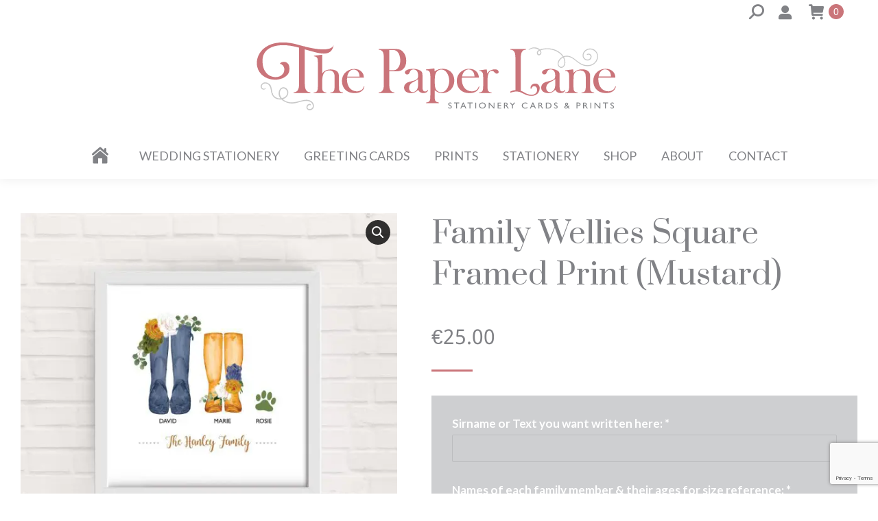

--- FILE ---
content_type: text/html; charset=UTF-8
request_url: https://thepaperlane.ie/product/family-wellies-square-framed-print-mustard/
body_size: 54074
content:
<!DOCTYPE html>
<!--[if !(IE 6) | !(IE 7) | !(IE 8)  ]><!-->
<html lang="en-US" class="no-js">
<!--<![endif]-->
<head>
	<meta charset="UTF-8" />
		<meta name="viewport" content="width=device-width, initial-scale=1, maximum-scale=1, user-scalable=0">
		<meta name="theme-color" content="#ca757a"/>	<link rel="profile" href="http://gmpg.org/xfn/11" />
	        <script type="text/javascript">
            if (/Android|webOS|iPhone|iPad|iPod|BlackBerry|IEMobile|Opera Mini/i.test(navigator.userAgent)) {
                var originalAddEventListener = EventTarget.prototype.addEventListener,
                    oldWidth = window.innerWidth;

                EventTarget.prototype.addEventListener = function (eventName, eventHandler, useCapture) {
                    if (eventName === "resize") {
                        originalAddEventListener.call(this, eventName, function (event) {
                            if (oldWidth === window.innerWidth) {
                                return;
                            }
                            else if (oldWidth !== window.innerWidth) {
                                oldWidth = window.innerWidth;
                            }
                            if (eventHandler.handleEvent) {
                                eventHandler.handleEvent.call(this, event);
                            }
                            else {
                                eventHandler.call(this, event);
                            };
                        }, useCapture);
                    }
                    else {
                        originalAddEventListener.call(this, eventName, eventHandler, useCapture);
                    };
                };
            };
        </script>
		<meta name='robots' content='index, follow, max-image-preview:large, max-snippet:-1, max-video-preview:-1' />

	<!-- This site is optimized with the Yoast SEO plugin v26.2 - https://yoast.com/wordpress/plugins/seo/ -->
	<title>Family Wellies Square Framed Print (Mustard) - The Paper Lane</title>
	<link rel="canonical" href="https://thepaperlane.ie/product/family-wellies-square-framed-print-mustard/" />
	<meta property="og:locale" content="en_US" />
	<meta property="og:type" content="article" />
	<meta property="og:title" content="Family Wellies Square Framed Print (Mustard) - The Paper Lane" />
	<meta property="og:description" content="Personalised Print, supplied in an square 25x25cm Frame (subject to stock availability)" />
	<meta property="og:url" content="https://thepaperlane.ie/product/family-wellies-square-framed-print-mustard/" />
	<meta property="og:site_name" content="The Paper Lane" />
	<meta property="article:modified_time" content="2024-11-23T04:02:57+00:00" />
	<meta property="og:image" content="https://thepaperlane.ie/wp-content/uploads/2021/04/Family-Wellies-6.jpg" />
	<meta property="og:image:width" content="1920" />
	<meta property="og:image:height" content="1920" />
	<meta property="og:image:type" content="image/jpeg" />
	<meta name="twitter:card" content="summary_large_image" />
	<meta name="twitter:label1" content="Est. reading time" />
	<meta name="twitter:data1" content="1 minute" />
	<script type="application/ld+json" class="yoast-schema-graph">{"@context":"https://schema.org","@graph":[{"@type":"WebPage","@id":"https://thepaperlane.ie/product/family-wellies-square-framed-print-mustard/","url":"https://thepaperlane.ie/product/family-wellies-square-framed-print-mustard/","name":"Family Wellies Square Framed Print (Mustard) - The Paper Lane","isPartOf":{"@id":"https://thepaperlane.ie/#website"},"primaryImageOfPage":{"@id":"https://thepaperlane.ie/product/family-wellies-square-framed-print-mustard/#primaryimage"},"image":{"@id":"https://thepaperlane.ie/product/family-wellies-square-framed-print-mustard/#primaryimage"},"thumbnailUrl":"https://thepaperlane.ie/wp-content/uploads/2021/04/Family-Wellies-6.jpg","datePublished":"2024-02-01T17:38:28+00:00","dateModified":"2024-11-23T04:02:57+00:00","breadcrumb":{"@id":"https://thepaperlane.ie/product/family-wellies-square-framed-print-mustard/#breadcrumb"},"inLanguage":"en-US","potentialAction":[{"@type":"ReadAction","target":["https://thepaperlane.ie/product/family-wellies-square-framed-print-mustard/"]}]},{"@type":"ImageObject","inLanguage":"en-US","@id":"https://thepaperlane.ie/product/family-wellies-square-framed-print-mustard/#primaryimage","url":"https://thepaperlane.ie/wp-content/uploads/2021/04/Family-Wellies-6.jpg","contentUrl":"https://thepaperlane.ie/wp-content/uploads/2021/04/Family-Wellies-6.jpg","width":1920,"height":1920},{"@type":"BreadcrumbList","@id":"https://thepaperlane.ie/product/family-wellies-square-framed-print-mustard/#breadcrumb","itemListElement":[{"@type":"ListItem","position":1,"name":"Home","item":"https://thepaperlane.ie/"},{"@type":"ListItem","position":2,"name":"Shop","item":"https://thepaperlane.ie/shop/"},{"@type":"ListItem","position":3,"name":"Family Wellies Square Framed Print (Mustard)"}]},{"@type":"WebSite","@id":"https://thepaperlane.ie/#website","url":"https://thepaperlane.ie/","name":"The Paper Lane","description":"Stationery, Cards &amp; Prints","potentialAction":[{"@type":"SearchAction","target":{"@type":"EntryPoint","urlTemplate":"https://thepaperlane.ie/?s={search_term_string}"},"query-input":{"@type":"PropertyValueSpecification","valueRequired":true,"valueName":"search_term_string"}}],"inLanguage":"en-US"}]}</script>
	<!-- / Yoast SEO plugin. -->


<link rel='dns-prefetch' href='//code.jquery.com' />
<link rel='dns-prefetch' href='//fonts.googleapis.com' />
<link rel="alternate" type="application/rss+xml" title="The Paper Lane &raquo; Feed" href="https://thepaperlane.ie/feed/" />
<link rel="alternate" title="oEmbed (JSON)" type="application/json+oembed" href="https://thepaperlane.ie/wp-json/oembed/1.0/embed?url=https%3A%2F%2Fthepaperlane.ie%2Fproduct%2Ffamily-wellies-square-framed-print-mustard%2F" />
<link rel="alternate" title="oEmbed (XML)" type="text/xml+oembed" href="https://thepaperlane.ie/wp-json/oembed/1.0/embed?url=https%3A%2F%2Fthepaperlane.ie%2Fproduct%2Ffamily-wellies-square-framed-print-mustard%2F&#038;format=xml" />
<style id='wp-img-auto-sizes-contain-inline-css' type='text/css'>
img:is([sizes=auto i],[sizes^="auto," i]){contain-intrinsic-size:3000px 1500px}
/*# sourceURL=wp-img-auto-sizes-contain-inline-css */
</style>
<link rel='stylesheet' id='svc-fontawosem-css-css' href='https://thepaperlane.ie/wp-content/plugins/all-in-one-carousel/assets/css/font-awesome.min.css?ver=-b-modified-1615404496' type='text/css' media='all' />
<link rel='stylesheet' id='svc-front-css-css' href='https://thepaperlane.ie/wp-content/plugins/all-in-one-carousel/assets/css/front.css?ver=-b-modified-1615404496' type='text/css' media='all' />
<link rel='stylesheet' id='berocket_mm_quantity_style-css' href='https://thepaperlane.ie/wp-content/plugins/minmax-quantity-for-woocommerce/css/shop.css?ver=1.3.8.3-b-modified-1761887333' type='text/css' media='all' />
<link rel='stylesheet' id='reusablec-block-css-css' href='https://thepaperlane.ie/wp-content/plugins/reusable-content-blocks/includes/css/reusablec-block.css?ver=6.9-b-modified-1675194675' type='text/css' media='all' />
<link rel='stylesheet' id='eofront-css-css' href='https://thepaperlane.ie/wp-content/plugins/extendons_product_addons/front/css/eopa_front_style.css?ver=6.9-b-modified-1614685133' type='text/css' media='all' />
<link rel='stylesheet' id='eo-UI-css-css' href='//code.jquery.com/ui/1.11.4/themes/smoothness/jquery-ui.css?ver=6.9' type='text/css' media='all' />
<link rel='stylesheet' id='eo-fancy3-css-css' href='https://thepaperlane.ie/wp-content/plugins/extendons_product_addons/front/css/jquery.fancybox.min.css?ver=6.9-b-modified-1614685133' type='text/css' media='all' />
<link rel='stylesheet' id='eo-spectrum-css-css' href='https://thepaperlane.ie/wp-content/plugins/extendons_product_addons/front/css/spectrum.css?ver=6.9-b-modified-1614685133' type='text/css' media='all' />
<style id='wp-emoji-styles-inline-css' type='text/css'>

	img.wp-smiley, img.emoji {
		display: inline !important;
		border: none !important;
		box-shadow: none !important;
		height: 1em !important;
		width: 1em !important;
		margin: 0 0.07em !important;
		vertical-align: -0.1em !important;
		background: none !important;
		padding: 0 !important;
	}
/*# sourceURL=wp-emoji-styles-inline-css */
</style>
<link rel='stylesheet' id='wp-block-library-css' href='https://thepaperlane.ie/wp-includes/css/dist/block-library/style.min.css?ver=6.9' type='text/css' media='all' />
<link rel='stylesheet' id='wc-blocks-style-css' href='https://thepaperlane.ie/wp-content/plugins/woocommerce/assets/client/blocks/wc-blocks.css?ver=wc-10.3.7-b-modified-1766455606' type='text/css' media='all' />
<style id='global-styles-inline-css' type='text/css'>
:root{--wp--preset--aspect-ratio--square: 1;--wp--preset--aspect-ratio--4-3: 4/3;--wp--preset--aspect-ratio--3-4: 3/4;--wp--preset--aspect-ratio--3-2: 3/2;--wp--preset--aspect-ratio--2-3: 2/3;--wp--preset--aspect-ratio--16-9: 16/9;--wp--preset--aspect-ratio--9-16: 9/16;--wp--preset--color--black: #000000;--wp--preset--color--cyan-bluish-gray: #abb8c3;--wp--preset--color--white: #FFF;--wp--preset--color--pale-pink: #f78da7;--wp--preset--color--vivid-red: #cf2e2e;--wp--preset--color--luminous-vivid-orange: #ff6900;--wp--preset--color--luminous-vivid-amber: #fcb900;--wp--preset--color--light-green-cyan: #7bdcb5;--wp--preset--color--vivid-green-cyan: #00d084;--wp--preset--color--pale-cyan-blue: #8ed1fc;--wp--preset--color--vivid-cyan-blue: #0693e3;--wp--preset--color--vivid-purple: #9b51e0;--wp--preset--color--accent: #ca757a;--wp--preset--color--dark-gray: #111;--wp--preset--color--light-gray: #767676;--wp--preset--gradient--vivid-cyan-blue-to-vivid-purple: linear-gradient(135deg,rgb(6,147,227) 0%,rgb(155,81,224) 100%);--wp--preset--gradient--light-green-cyan-to-vivid-green-cyan: linear-gradient(135deg,rgb(122,220,180) 0%,rgb(0,208,130) 100%);--wp--preset--gradient--luminous-vivid-amber-to-luminous-vivid-orange: linear-gradient(135deg,rgb(252,185,0) 0%,rgb(255,105,0) 100%);--wp--preset--gradient--luminous-vivid-orange-to-vivid-red: linear-gradient(135deg,rgb(255,105,0) 0%,rgb(207,46,46) 100%);--wp--preset--gradient--very-light-gray-to-cyan-bluish-gray: linear-gradient(135deg,rgb(238,238,238) 0%,rgb(169,184,195) 100%);--wp--preset--gradient--cool-to-warm-spectrum: linear-gradient(135deg,rgb(74,234,220) 0%,rgb(151,120,209) 20%,rgb(207,42,186) 40%,rgb(238,44,130) 60%,rgb(251,105,98) 80%,rgb(254,248,76) 100%);--wp--preset--gradient--blush-light-purple: linear-gradient(135deg,rgb(255,206,236) 0%,rgb(152,150,240) 100%);--wp--preset--gradient--blush-bordeaux: linear-gradient(135deg,rgb(254,205,165) 0%,rgb(254,45,45) 50%,rgb(107,0,62) 100%);--wp--preset--gradient--luminous-dusk: linear-gradient(135deg,rgb(255,203,112) 0%,rgb(199,81,192) 50%,rgb(65,88,208) 100%);--wp--preset--gradient--pale-ocean: linear-gradient(135deg,rgb(255,245,203) 0%,rgb(182,227,212) 50%,rgb(51,167,181) 100%);--wp--preset--gradient--electric-grass: linear-gradient(135deg,rgb(202,248,128) 0%,rgb(113,206,126) 100%);--wp--preset--gradient--midnight: linear-gradient(135deg,rgb(2,3,129) 0%,rgb(40,116,252) 100%);--wp--preset--font-size--small: 13px;--wp--preset--font-size--medium: 20px;--wp--preset--font-size--large: 36px;--wp--preset--font-size--x-large: 42px;--wp--preset--spacing--20: 0.44rem;--wp--preset--spacing--30: 0.67rem;--wp--preset--spacing--40: 1rem;--wp--preset--spacing--50: 1.5rem;--wp--preset--spacing--60: 2.25rem;--wp--preset--spacing--70: 3.38rem;--wp--preset--spacing--80: 5.06rem;--wp--preset--shadow--natural: 6px 6px 9px rgba(0, 0, 0, 0.2);--wp--preset--shadow--deep: 12px 12px 50px rgba(0, 0, 0, 0.4);--wp--preset--shadow--sharp: 6px 6px 0px rgba(0, 0, 0, 0.2);--wp--preset--shadow--outlined: 6px 6px 0px -3px rgb(255, 255, 255), 6px 6px rgb(0, 0, 0);--wp--preset--shadow--crisp: 6px 6px 0px rgb(0, 0, 0);}:where(.is-layout-flex){gap: 0.5em;}:where(.is-layout-grid){gap: 0.5em;}body .is-layout-flex{display: flex;}.is-layout-flex{flex-wrap: wrap;align-items: center;}.is-layout-flex > :is(*, div){margin: 0;}body .is-layout-grid{display: grid;}.is-layout-grid > :is(*, div){margin: 0;}:where(.wp-block-columns.is-layout-flex){gap: 2em;}:where(.wp-block-columns.is-layout-grid){gap: 2em;}:where(.wp-block-post-template.is-layout-flex){gap: 1.25em;}:where(.wp-block-post-template.is-layout-grid){gap: 1.25em;}.has-black-color{color: var(--wp--preset--color--black) !important;}.has-cyan-bluish-gray-color{color: var(--wp--preset--color--cyan-bluish-gray) !important;}.has-white-color{color: var(--wp--preset--color--white) !important;}.has-pale-pink-color{color: var(--wp--preset--color--pale-pink) !important;}.has-vivid-red-color{color: var(--wp--preset--color--vivid-red) !important;}.has-luminous-vivid-orange-color{color: var(--wp--preset--color--luminous-vivid-orange) !important;}.has-luminous-vivid-amber-color{color: var(--wp--preset--color--luminous-vivid-amber) !important;}.has-light-green-cyan-color{color: var(--wp--preset--color--light-green-cyan) !important;}.has-vivid-green-cyan-color{color: var(--wp--preset--color--vivid-green-cyan) !important;}.has-pale-cyan-blue-color{color: var(--wp--preset--color--pale-cyan-blue) !important;}.has-vivid-cyan-blue-color{color: var(--wp--preset--color--vivid-cyan-blue) !important;}.has-vivid-purple-color{color: var(--wp--preset--color--vivid-purple) !important;}.has-black-background-color{background-color: var(--wp--preset--color--black) !important;}.has-cyan-bluish-gray-background-color{background-color: var(--wp--preset--color--cyan-bluish-gray) !important;}.has-white-background-color{background-color: var(--wp--preset--color--white) !important;}.has-pale-pink-background-color{background-color: var(--wp--preset--color--pale-pink) !important;}.has-vivid-red-background-color{background-color: var(--wp--preset--color--vivid-red) !important;}.has-luminous-vivid-orange-background-color{background-color: var(--wp--preset--color--luminous-vivid-orange) !important;}.has-luminous-vivid-amber-background-color{background-color: var(--wp--preset--color--luminous-vivid-amber) !important;}.has-light-green-cyan-background-color{background-color: var(--wp--preset--color--light-green-cyan) !important;}.has-vivid-green-cyan-background-color{background-color: var(--wp--preset--color--vivid-green-cyan) !important;}.has-pale-cyan-blue-background-color{background-color: var(--wp--preset--color--pale-cyan-blue) !important;}.has-vivid-cyan-blue-background-color{background-color: var(--wp--preset--color--vivid-cyan-blue) !important;}.has-vivid-purple-background-color{background-color: var(--wp--preset--color--vivid-purple) !important;}.has-black-border-color{border-color: var(--wp--preset--color--black) !important;}.has-cyan-bluish-gray-border-color{border-color: var(--wp--preset--color--cyan-bluish-gray) !important;}.has-white-border-color{border-color: var(--wp--preset--color--white) !important;}.has-pale-pink-border-color{border-color: var(--wp--preset--color--pale-pink) !important;}.has-vivid-red-border-color{border-color: var(--wp--preset--color--vivid-red) !important;}.has-luminous-vivid-orange-border-color{border-color: var(--wp--preset--color--luminous-vivid-orange) !important;}.has-luminous-vivid-amber-border-color{border-color: var(--wp--preset--color--luminous-vivid-amber) !important;}.has-light-green-cyan-border-color{border-color: var(--wp--preset--color--light-green-cyan) !important;}.has-vivid-green-cyan-border-color{border-color: var(--wp--preset--color--vivid-green-cyan) !important;}.has-pale-cyan-blue-border-color{border-color: var(--wp--preset--color--pale-cyan-blue) !important;}.has-vivid-cyan-blue-border-color{border-color: var(--wp--preset--color--vivid-cyan-blue) !important;}.has-vivid-purple-border-color{border-color: var(--wp--preset--color--vivid-purple) !important;}.has-vivid-cyan-blue-to-vivid-purple-gradient-background{background: var(--wp--preset--gradient--vivid-cyan-blue-to-vivid-purple) !important;}.has-light-green-cyan-to-vivid-green-cyan-gradient-background{background: var(--wp--preset--gradient--light-green-cyan-to-vivid-green-cyan) !important;}.has-luminous-vivid-amber-to-luminous-vivid-orange-gradient-background{background: var(--wp--preset--gradient--luminous-vivid-amber-to-luminous-vivid-orange) !important;}.has-luminous-vivid-orange-to-vivid-red-gradient-background{background: var(--wp--preset--gradient--luminous-vivid-orange-to-vivid-red) !important;}.has-very-light-gray-to-cyan-bluish-gray-gradient-background{background: var(--wp--preset--gradient--very-light-gray-to-cyan-bluish-gray) !important;}.has-cool-to-warm-spectrum-gradient-background{background: var(--wp--preset--gradient--cool-to-warm-spectrum) !important;}.has-blush-light-purple-gradient-background{background: var(--wp--preset--gradient--blush-light-purple) !important;}.has-blush-bordeaux-gradient-background{background: var(--wp--preset--gradient--blush-bordeaux) !important;}.has-luminous-dusk-gradient-background{background: var(--wp--preset--gradient--luminous-dusk) !important;}.has-pale-ocean-gradient-background{background: var(--wp--preset--gradient--pale-ocean) !important;}.has-electric-grass-gradient-background{background: var(--wp--preset--gradient--electric-grass) !important;}.has-midnight-gradient-background{background: var(--wp--preset--gradient--midnight) !important;}.has-small-font-size{font-size: var(--wp--preset--font-size--small) !important;}.has-medium-font-size{font-size: var(--wp--preset--font-size--medium) !important;}.has-large-font-size{font-size: var(--wp--preset--font-size--large) !important;}.has-x-large-font-size{font-size: var(--wp--preset--font-size--x-large) !important;}
/*# sourceURL=global-styles-inline-css */
</style>

<style id='classic-theme-styles-inline-css' type='text/css'>
/*! This file is auto-generated */
.wp-block-button__link{color:#fff;background-color:#32373c;border-radius:9999px;box-shadow:none;text-decoration:none;padding:calc(.667em + 2px) calc(1.333em + 2px);font-size:1.125em}.wp-block-file__button{background:#32373c;color:#fff;text-decoration:none}
/*# sourceURL=/wp-includes/css/classic-themes.min.css */
</style>
<link rel='stylesheet' id='contact-form-7-css' href='https://thepaperlane.ie/wp-content/plugins/contact-form-7/includes/css/styles.css?ver=6.1.3-b-modified-1761887221' type='text/css' media='all' />
<link rel='stylesheet' id='photoswipe-css' href='https://thepaperlane.ie/wp-content/plugins/woocommerce/assets/css/photoswipe/photoswipe.min.css?ver=10.3.7-b-modified-1766455606' type='text/css' media='all' />
<link rel='stylesheet' id='photoswipe-default-skin-css' href='https://thepaperlane.ie/wp-content/plugins/woocommerce/assets/css/photoswipe/default-skin/default-skin.min.css?ver=10.3.7-b-modified-1766455606' type='text/css' media='all' />
<style id='woocommerce-inline-inline-css' type='text/css'>
.woocommerce form .form-row .required { visibility: visible; }
/*# sourceURL=woocommerce-inline-inline-css */
</style>
<link rel='stylesheet' id='wpb_wmca_accordion_style-css' href='https://thepaperlane.ie/wp-content/plugins/wpb-accordion-menu-or-category/assets/css/wpb_wmca_style.css?ver=1.0-b-modified-1741163286' type='text/css' media='all' />
<link rel='stylesheet' id='brands-styles-css' href='https://thepaperlane.ie/wp-content/plugins/woocommerce/assets/css/brands.css?ver=10.3.7-b-modified-1766455606' type='text/css' media='all' />
<link rel='stylesheet' id='flexible-shipping-free-shipping-css' href='https://thepaperlane.ie/wp-content/plugins/flexible-shipping/assets/dist/css/free-shipping.css?ver=6.4.1.2-b-modified-1761887272' type='text/css' media='all' />
<link rel='stylesheet' id='bb-css-css' href='https://thepaperlane.ie/wp-content/plugins/bb_footer_builder/bestbugcore//assets/css/style.css?ver=1.4.2-b-modified-1615189324' type='text/css' media='all' />
<link rel='stylesheet' id='bbfb-css' href='https://thepaperlane.ie/wp-content/plugins/bb_footer_builder//assets/css/bbfb.css?ver=2.0-b-modified-1615189324' type='text/css' media='all' />
<style id='bbfb-inline-css' type='text/css'>
.vc_custom_1615456299489{background-color: #f8f8f8 !important;}.vc_custom_1669620303318{background-color: #cecfd1 !important;}.vc_custom_1615838213217{background-color: #cecfd1 !important;}.vc_custom_1615366837527{background-image: url(https://thepaperlane.ie/wp-content/uploads/2021/03/footer.jpg?id=83.webp) !important;background-position: center !important;background-repeat: no-repeat !important;background-size: cover !important;}.vc_custom_1615567006180{margin-bottom: 62px !important;}.bb_custom_1615883137325 li a{margin-top:0px!important;margin-bottom:0px!important;color:#ffffff!important;font-family:lato!important;font-size:16px!important;line-height:19px!important;text-align:center!important;}.bb_custom_1615883137327 .bbfb-menu-title{margin-top:0px!important;margin-bottom:0px!important;color:#ffffff!important;font-family:lato!important;font-size:16px!important;line-height:19px!important;text-align:center!important;}#bb-footer-inside-footer.bb-footer-inside { max-width: 1170px; }
/*# sourceURL=bbfb-inline-css */
</style>
<link rel='stylesheet' id='dashicons-css' href='https://thepaperlane.ie/wp-includes/css/dashicons.min.css?ver=6.9' type='text/css' media='all' />
<link rel='stylesheet' id='thwepof-public-style-css' href='https://thepaperlane.ie/wp-content/plugins/woo-extra-product-options/public/assets/css/thwepof-public.min.css?ver=6.9-b-modified-1741163180' type='text/css' media='all' />
<link rel='stylesheet' id='jquery-ui-style-css' href='https://thepaperlane.ie/wp-content/plugins/woo-extra-product-options/public/assets/css/jquery-ui/jquery-ui.css?ver=6.9-b-modified-1741163180' type='text/css' media='all' />
<link rel='stylesheet' id='wc_stripe_express_checkout_style-css' href='https://thepaperlane.ie/wp-content/plugins/woocommerce-gateway-stripe/build/express-checkout.css?ver=883d1b0d4165d89258df-b-modified-1761887367' type='text/css' media='all' />
<link rel='stylesheet' id='dt-web-fonts-css' href='https://fonts.googleapis.com/css?family=Lato:300,400,600,700%7CRoboto:400,500,600,700%7CPrata:400,600,700%7CKhmer:400,600,700' type='text/css' media='all' />
<link rel='stylesheet' id='dt-main-css' href='https://thepaperlane.ie/wp-content/themes/dt-the7/css-lite/main.min.css?ver=9.8.1-b-modified-1615277854' type='text/css' media='all' />
<style id='dt-main-inline-css' type='text/css'>
body #load {
  display: block;
  height: 100%;
  overflow: hidden;
  position: fixed;
  width: 100%;
  z-index: 9901;
  opacity: 1;
  visibility: visible;
  transition: all .35s ease-out;
}
.load-wrap {
  width: 100%;
  height: 100%;
  background-position: center center;
  background-repeat: no-repeat;
  text-align: center;
}
.load-wrap > svg {
  position: absolute;
  top: 50%;
  left: 50%;
  transform: translate(-50%,-50%);
}
#load {
  background-color: #ffffff;
}
.uil-default rect:not(.bk) {
  fill: #f59fa2;
}
.uil-ring > path {
  fill: #f59fa2;
}
.ring-loader .circle {
  fill: #f59fa2;
}
.ring-loader .moving-circle {
  fill: #f59fa2;
}
.uil-hourglass .glass {
  stroke: #f59fa2;
}
.uil-hourglass .sand {
  fill: #f59fa2;
}
.spinner-loader .load-wrap {
  background-image: url("data:image/svg+xml,%3Csvg width='75px' height='75px' xmlns='http://www.w3.org/2000/svg' viewBox='0 0 100 100' preserveAspectRatio='xMidYMid' class='uil-default'%3E%3Crect x='0' y='0' width='100' height='100' fill='none' class='bk'%3E%3C/rect%3E%3Crect  x='46.5' y='40' width='7' height='20' rx='5' ry='5' fill='%23f59fa2' transform='rotate(0 50 50) translate(0 -30)'%3E  %3Canimate attributeName='opacity' from='1' to='0' dur='1s' begin='0s' repeatCount='indefinite'/%3E%3C/rect%3E%3Crect  x='46.5' y='40' width='7' height='20' rx='5' ry='5' fill='%23f59fa2' transform='rotate(30 50 50) translate(0 -30)'%3E  %3Canimate attributeName='opacity' from='1' to='0' dur='1s' begin='0.08333333333333333s' repeatCount='indefinite'/%3E%3C/rect%3E%3Crect  x='46.5' y='40' width='7' height='20' rx='5' ry='5' fill='%23f59fa2' transform='rotate(60 50 50) translate(0 -30)'%3E  %3Canimate attributeName='opacity' from='1' to='0' dur='1s' begin='0.16666666666666666s' repeatCount='indefinite'/%3E%3C/rect%3E%3Crect  x='46.5' y='40' width='7' height='20' rx='5' ry='5' fill='%23f59fa2' transform='rotate(90 50 50) translate(0 -30)'%3E  %3Canimate attributeName='opacity' from='1' to='0' dur='1s' begin='0.25s' repeatCount='indefinite'/%3E%3C/rect%3E%3Crect  x='46.5' y='40' width='7' height='20' rx='5' ry='5' fill='%23f59fa2' transform='rotate(120 50 50) translate(0 -30)'%3E  %3Canimate attributeName='opacity' from='1' to='0' dur='1s' begin='0.3333333333333333s' repeatCount='indefinite'/%3E%3C/rect%3E%3Crect  x='46.5' y='40' width='7' height='20' rx='5' ry='5' fill='%23f59fa2' transform='rotate(150 50 50) translate(0 -30)'%3E  %3Canimate attributeName='opacity' from='1' to='0' dur='1s' begin='0.4166666666666667s' repeatCount='indefinite'/%3E%3C/rect%3E%3Crect  x='46.5' y='40' width='7' height='20' rx='5' ry='5' fill='%23f59fa2' transform='rotate(180 50 50) translate(0 -30)'%3E  %3Canimate attributeName='opacity' from='1' to='0' dur='1s' begin='0.5s' repeatCount='indefinite'/%3E%3C/rect%3E%3Crect  x='46.5' y='40' width='7' height='20' rx='5' ry='5' fill='%23f59fa2' transform='rotate(210 50 50) translate(0 -30)'%3E  %3Canimate attributeName='opacity' from='1' to='0' dur='1s' begin='0.5833333333333334s' repeatCount='indefinite'/%3E%3C/rect%3E%3Crect  x='46.5' y='40' width='7' height='20' rx='5' ry='5' fill='%23f59fa2' transform='rotate(240 50 50) translate(0 -30)'%3E  %3Canimate attributeName='opacity' from='1' to='0' dur='1s' begin='0.6666666666666666s' repeatCount='indefinite'/%3E%3C/rect%3E%3Crect  x='46.5' y='40' width='7' height='20' rx='5' ry='5' fill='%23f59fa2' transform='rotate(270 50 50) translate(0 -30)'%3E  %3Canimate attributeName='opacity' from='1' to='0' dur='1s' begin='0.75s' repeatCount='indefinite'/%3E%3C/rect%3E%3Crect  x='46.5' y='40' width='7' height='20' rx='5' ry='5' fill='%23f59fa2' transform='rotate(300 50 50) translate(0 -30)'%3E  %3Canimate attributeName='opacity' from='1' to='0' dur='1s' begin='0.8333333333333334s' repeatCount='indefinite'/%3E%3C/rect%3E%3Crect  x='46.5' y='40' width='7' height='20' rx='5' ry='5' fill='%23f59fa2' transform='rotate(330 50 50) translate(0 -30)'%3E  %3Canimate attributeName='opacity' from='1' to='0' dur='1s' begin='0.9166666666666666s' repeatCount='indefinite'/%3E%3C/rect%3E%3C/svg%3E");
}
.ring-loader .load-wrap {
  background-image: url("data:image/svg+xml,%3Csvg xmlns='http://www.w3.org/2000/svg' viewBox='0 0 32 32' width='72' height='72' fill='%23f59fa2'%3E   %3Cpath opacity='.25' d='M16 0 A16 16 0 0 0 16 32 A16 16 0 0 0 16 0 M16 4 A12 12 0 0 1 16 28 A12 12 0 0 1 16 4'/%3E   %3Cpath d='M16 0 A16 16 0 0 1 32 16 L28 16 A12 12 0 0 0 16 4z'%3E     %3CanimateTransform attributeName='transform' type='rotate' from='0 16 16' to='360 16 16' dur='0.8s' repeatCount='indefinite' /%3E   %3C/path%3E %3C/svg%3E");
}
.hourglass-loader .load-wrap {
  background-image: url("data:image/svg+xml,%3Csvg xmlns='http://www.w3.org/2000/svg' viewBox='0 0 32 32' width='72' height='72' fill='%23f59fa2'%3E   %3Cpath transform='translate(2)' d='M0 12 V20 H4 V12z'%3E      %3Canimate attributeName='d' values='M0 12 V20 H4 V12z; M0 4 V28 H4 V4z; M0 12 V20 H4 V12z; M0 12 V20 H4 V12z' dur='1.2s' repeatCount='indefinite' begin='0' keytimes='0;.2;.5;1' keySplines='0.2 0.2 0.4 0.8;0.2 0.6 0.4 0.8;0.2 0.8 0.4 0.8' calcMode='spline'  /%3E   %3C/path%3E   %3Cpath transform='translate(8)' d='M0 12 V20 H4 V12z'%3E     %3Canimate attributeName='d' values='M0 12 V20 H4 V12z; M0 4 V28 H4 V4z; M0 12 V20 H4 V12z; M0 12 V20 H4 V12z' dur='1.2s' repeatCount='indefinite' begin='0.2' keytimes='0;.2;.5;1' keySplines='0.2 0.2 0.4 0.8;0.2 0.6 0.4 0.8;0.2 0.8 0.4 0.8' calcMode='spline'  /%3E   %3C/path%3E   %3Cpath transform='translate(14)' d='M0 12 V20 H4 V12z'%3E     %3Canimate attributeName='d' values='M0 12 V20 H4 V12z; M0 4 V28 H4 V4z; M0 12 V20 H4 V12z; M0 12 V20 H4 V12z' dur='1.2s' repeatCount='indefinite' begin='0.4' keytimes='0;.2;.5;1' keySplines='0.2 0.2 0.4 0.8;0.2 0.6 0.4 0.8;0.2 0.8 0.4 0.8' calcMode='spline' /%3E   %3C/path%3E   %3Cpath transform='translate(20)' d='M0 12 V20 H4 V12z'%3E     %3Canimate attributeName='d' values='M0 12 V20 H4 V12z; M0 4 V28 H4 V4z; M0 12 V20 H4 V12z; M0 12 V20 H4 V12z' dur='1.2s' repeatCount='indefinite' begin='0.6' keytimes='0;.2;.5;1' keySplines='0.2 0.2 0.4 0.8;0.2 0.6 0.4 0.8;0.2 0.8 0.4 0.8' calcMode='spline' /%3E   %3C/path%3E   %3Cpath transform='translate(26)' d='M0 12 V20 H4 V12z'%3E     %3Canimate attributeName='d' values='M0 12 V20 H4 V12z; M0 4 V28 H4 V4z; M0 12 V20 H4 V12z; M0 12 V20 H4 V12z' dur='1.2s' repeatCount='indefinite' begin='0.8' keytimes='0;.2;.5;1' keySplines='0.2 0.2 0.4 0.8;0.2 0.6 0.4 0.8;0.2 0.8 0.4 0.8' calcMode='spline' /%3E   %3C/path%3E %3C/svg%3E");
}

/*# sourceURL=dt-main-inline-css */
</style>
<link rel='stylesheet' id='the7-font-css' href='https://thepaperlane.ie/wp-content/themes/dt-the7/fonts/icomoon-the7-font/icomoon-the7-font.min.css?ver=9.8.1-b-modified-1615277855' type='text/css' media='all' />
<link rel='stylesheet' id='the7-wpbakery-css' href='https://thepaperlane.ie/wp-content/themes/dt-the7/css-lite/wpbakery.min.css?ver=9.8.1-b-modified-1615277853' type='text/css' media='all' />
<link rel='stylesheet' id='dt-custom-css' href='https://thepaperlane.ie/wp-content/uploads/the7-css/custom.css?ver=cbbfebd12101-b-modified-1689590717' type='text/css' media='all' />
<link rel='stylesheet' id='wc-dt-custom-css' href='https://thepaperlane.ie/wp-content/uploads/the7-css/compatibility/wc-dt-custom.css?ver=cbbfebd12101-b-modified-1689590717' type='text/css' media='all' />
<link rel='stylesheet' id='dt-media-css' href='https://thepaperlane.ie/wp-content/uploads/the7-css/media.css?ver=cbbfebd12101-b-modified-1689590717' type='text/css' media='all' />
<link rel='stylesheet' id='the7-mega-menu-css' href='https://thepaperlane.ie/wp-content/uploads/the7-css/mega-menu.css?ver=cbbfebd12101-b-modified-1689590717' type='text/css' media='all' />
<link rel='stylesheet' id='the7-elements-css' href='https://thepaperlane.ie/wp-content/uploads/the7-css/post-type-dynamic.css?ver=cbbfebd12101-b-modified-1689590717' type='text/css' media='all' />
<link rel='stylesheet' id='style-css' href='https://thepaperlane.ie/wp-content/themes/dt-the7-child/style.css?b-modified=1689770798&#038;ver=9.8.1' type='text/css' media='all' />
<link rel='stylesheet' id='ultimate-style-min-css' href='https://thepaperlane.ie/wp-content/plugins/Ultimate_VC_Addons/assets/min-css/ultimate.min.css?ver=3.19.8-b-modified-1615277732' type='text/css' media='all' />
<script type="text/javascript" src="https://thepaperlane.ie/wp-includes/js/jquery/jquery.min.js?ver=3.7.1" id="jquery-core-js"></script>
<script type="text/javascript" src="https://thepaperlane.ie/wp-includes/js/jquery/jquery-migrate.min.js?ver=3.4.1" id="jquery-migrate-js"></script>
<script type="text/javascript" src="//code.jquery.com/ui/1.11.4/jquery-ui.js?ver=6.9" id="eo-ui-script-js"></script>
<script type="text/javascript" src="https://thepaperlane.ie/wp-content/plugins/extendons_product_addons/front/js/jquery-ui-timepicker-addon.js?ver=6.9-b-modified-1614685133" id="eo-front-timepicker-js"></script>
<script type="text/javascript" src="https://thepaperlane.ie/wp-content/plugins/extendons_product_addons/front/js/jquery.fancybox.min.js?ver=6.9-b-modified-1614685133" id="eo-fancy3-js-js"></script>
<script type="text/javascript" src="https://thepaperlane.ie/wp-content/plugins/extendons_product_addons/front/js/eo_front_js.js?ver=6.9-b-modified-1614685133" id="eo-front-js-js"></script>
<script type="text/javascript" src="https://thepaperlane.ie/wp-content/plugins/extendons_product_addons/front/js/accounting.min.js?ver=6.9-b-modified-1614685133" id="eo-accounting-js-js"></script>
<script type="text/javascript" src="https://thepaperlane.ie/wp-content/plugins/extendons_product_addons/front/js/depends_on.js?ver=6.9-b-modified-1614685133" id="eo-depends-on-js-js"></script>
<script type="text/javascript" src="https://thepaperlane.ie/wp-content/plugins/extendons_product_addons/front/js/spectrum.js?ver=6.9-b-modified-1614685133" id="eo-spectrum-js-js"></script>
<script type="text/javascript" src="https://thepaperlane.ie/wp-content/plugins/minmax-quantity-for-woocommerce/js/frontend.js?ver=6.9-b-modified-1761887333" id="berocket-front-cart-js-js"></script>
<script type="text/javascript" src="https://thepaperlane.ie/wp-content/plugins/woocommerce/assets/js/jquery-blockui/jquery.blockUI.min.js?ver=2.7.0-wc.10.3.7-b-modified-1766455606" id="wc-jquery-blockui-js" data-wp-strategy="defer"></script>
<script type="text/javascript" id="wc-add-to-cart-js-extra">
/* <![CDATA[ */
var wc_add_to_cart_params = {"ajax_url":"/wp-admin/admin-ajax.php","wc_ajax_url":"/?wc-ajax=%%endpoint%%","i18n_view_cart":"View cart","cart_url":"https://thepaperlane.ie/cart/","is_cart":"","cart_redirect_after_add":"no"};
//# sourceURL=wc-add-to-cart-js-extra
/* ]]> */
</script>
<script type="text/javascript" src="https://thepaperlane.ie/wp-content/plugins/woocommerce/assets/js/frontend/add-to-cart.min.js?ver=10.3.7-b-modified-1766455606" id="wc-add-to-cart-js" data-wp-strategy="defer"></script>
<script type="text/javascript" src="https://thepaperlane.ie/wp-content/plugins/woocommerce/assets/js/zoom/jquery.zoom.min.js?ver=1.7.21-wc.10.3.7-b-modified-1766455606" id="wc-zoom-js" defer="defer" data-wp-strategy="defer"></script>
<script type="text/javascript" src="https://thepaperlane.ie/wp-content/plugins/woocommerce/assets/js/flexslider/jquery.flexslider.min.js?ver=2.7.2-wc.10.3.7-b-modified-1766455606" id="wc-flexslider-js" defer="defer" data-wp-strategy="defer"></script>
<script type="text/javascript" src="https://thepaperlane.ie/wp-content/plugins/woocommerce/assets/js/photoswipe/photoswipe.min.js?ver=4.1.1-wc.10.3.7-b-modified-1766455606" id="wc-photoswipe-js" defer="defer" data-wp-strategy="defer"></script>
<script type="text/javascript" src="https://thepaperlane.ie/wp-content/plugins/woocommerce/assets/js/photoswipe/photoswipe-ui-default.min.js?ver=4.1.1-wc.10.3.7-b-modified-1766455606" id="wc-photoswipe-ui-default-js" defer="defer" data-wp-strategy="defer"></script>
<script type="text/javascript" id="wc-single-product-js-extra">
/* <![CDATA[ */
var wc_single_product_params = {"i18n_required_rating_text":"Please select a rating","i18n_rating_options":["1 of 5 stars","2 of 5 stars","3 of 5 stars","4 of 5 stars","5 of 5 stars"],"i18n_product_gallery_trigger_text":"View full-screen image gallery","review_rating_required":"yes","flexslider":{"rtl":false,"animation":"slide","smoothHeight":true,"directionNav":false,"controlNav":"thumbnails","slideshow":false,"animationSpeed":500,"animationLoop":false,"allowOneSlide":false},"zoom_enabled":"1","zoom_options":[],"photoswipe_enabled":"1","photoswipe_options":{"shareEl":false,"closeOnScroll":false,"history":false,"hideAnimationDuration":0,"showAnimationDuration":0},"flexslider_enabled":"1"};
//# sourceURL=wc-single-product-js-extra
/* ]]> */
</script>
<script type="text/javascript" src="https://thepaperlane.ie/wp-content/plugins/woocommerce/assets/js/frontend/single-product.min.js?ver=10.3.7-b-modified-1766455606" id="wc-single-product-js" defer="defer" data-wp-strategy="defer"></script>
<script type="text/javascript" src="https://thepaperlane.ie/wp-content/plugins/woocommerce/assets/js/js-cookie/js.cookie.min.js?ver=2.1.4-wc.10.3.7-b-modified-1766455606" id="wc-js-cookie-js" defer="defer" data-wp-strategy="defer"></script>
<script type="text/javascript" id="woocommerce-js-extra">
/* <![CDATA[ */
var woocommerce_params = {"ajax_url":"/wp-admin/admin-ajax.php","wc_ajax_url":"/?wc-ajax=%%endpoint%%","i18n_password_show":"Show password","i18n_password_hide":"Hide password"};
//# sourceURL=woocommerce-js-extra
/* ]]> */
</script>
<script type="text/javascript" src="https://thepaperlane.ie/wp-content/plugins/woocommerce/assets/js/frontend/woocommerce.min.js?ver=10.3.7-b-modified-1766455606" id="woocommerce-js" defer="defer" data-wp-strategy="defer"></script>
<script type="text/javascript" src="https://thepaperlane.ie/wp-content/plugins/js_composer/assets/js/vendors/woocommerce-add-to-cart.js?ver=6.5.0-b-modified-1615277744" id="vc_woocommerce-add-to-cart-js-js"></script>
<script type="text/javascript" id="dt-above-fold-js-extra">
/* <![CDATA[ */
var dtLocal = {"themeUrl":"https://thepaperlane.ie/wp-content/themes/dt-the7","passText":"To view this protected post, enter the password below:","moreButtonText":{"loading":"Loading...","loadMore":"Load more"},"postID":"6771","ajaxurl":"https://thepaperlane.ie/wp-admin/admin-ajax.php","REST":{"baseUrl":"https://thepaperlane.ie/wp-json/the7/v1","endpoints":{"sendMail":"/send-mail"}},"contactMessages":{"required":"One or more fields have an error. Please check and try again.","terms":"Please accept the privacy policy.","fillTheCaptchaError":"Please, fill the captcha."},"captchaSiteKey":"","ajaxNonce":"42787990f0","pageData":"","themeSettings":{"smoothScroll":"off","lazyLoading":false,"accentColor":{"mode":"solid","color":"#ca757a"},"desktopHeader":{"height":229},"ToggleCaptionEnabled":"disabled","ToggleCaption":"Navigation","floatingHeader":{"showAfter":94,"showMenu":true,"height":150,"logo":{"showLogo":true,"html":"\u003Cimg class=\"\" src=\"https://thepaperlane.ie/wp-content/uploads/2021/03/The-Paper-Lane-Logo-Long.svg\"  sizes=\"0px\" alt=\"The Paper Lane\" /\u003E","url":"https://thepaperlane.ie/"}},"topLine":{"floatingTopLine":{"logo":{"showLogo":false,"html":""}}},"mobileHeader":{"firstSwitchPoint":992,"secondSwitchPoint":778,"firstSwitchPointHeight":60,"secondSwitchPointHeight":60,"mobileToggleCaptionEnabled":"disabled","mobileToggleCaption":"Menu"},"stickyMobileHeaderFirstSwitch":{"logo":{"html":"\u003Cimg class=\"\" src=\"https://thepaperlane.ie/wp-content/uploads/2021/06/The-Paper-Lane-Logo-Long-2.svg\"  sizes=\"0px\" alt=\"The Paper Lane\" /\u003E"}},"stickyMobileHeaderSecondSwitch":{"logo":{"html":"\u003Cimg class=\"\" src=\"https://thepaperlane.ie/wp-content/uploads/2021/06/The-Paper-Lane-Logo-Long-2.svg\"  sizes=\"0px\" alt=\"The Paper Lane\" /\u003E"}},"content":{"textColor":"#818286","headerColor":"#818286"},"sidebar":{"switchPoint":992},"boxedWidth":"1280px","stripes":{"stripe1":{"textColor":"#787d85","headerColor":"#3b3f4a"},"stripe2":{"textColor":"#8b9199","headerColor":"#ffffff"},"stripe3":{"textColor":"#ffffff","headerColor":"#ffffff"}}},"VCMobileScreenWidth":"768","wcCartFragmentHash":"09d0a979353a50ddfa175415666f4098"};
var dtShare = {"shareButtonText":{"facebook":"Share on Facebook","twitter":"Tweet","pinterest":"Pin it","linkedin":"Share on Linkedin","whatsapp":"Share on Whatsapp"},"overlayOpacity":"85"};
//# sourceURL=dt-above-fold-js-extra
/* ]]> */
</script>
<script type="text/javascript" src="https://thepaperlane.ie/wp-content/themes/dt-the7/js-lite/above-the-fold.min.js?ver=9.8.1-b-modified-1615277854" id="dt-above-fold-js"></script>
<script type="text/javascript" src="https://thepaperlane.ie/wp-content/themes/dt-the7/js-lite/compatibility/woocommerce/woocommerce.min.js?ver=9.8.1-b-modified-1615277854" id="dt-woocommerce-js"></script>
<link rel="https://api.w.org/" href="https://thepaperlane.ie/wp-json/" /><link rel="alternate" title="JSON" type="application/json" href="https://thepaperlane.ie/wp-json/wp/v2/product/6771" /><link rel="EditURI" type="application/rsd+xml" title="RSD" href="https://thepaperlane.ie/xmlrpc.php?rsd" />
<meta name="generator" content="WordPress 6.9" />
<meta name="generator" content="WooCommerce 10.3.7" />
<link rel='shortlink' href='https://thepaperlane.ie/?p=6771' />
    <style>
	.svc_post_grid_list_container{ display:none;}
	#loader {background-image: url("https://thepaperlane.ie/wp-content/plugins/all-in-one-carousel/inc/../addons/carousel/css/loader.GIF");}
	</style>
    <style></style><!-- Google site verification - Google for WooCommerce -->
<meta name="google-site-verification" content="oQERR8AhXINCkrwSyN1sKPvkuHCPYRnVCW6yiXniJHI" />
	<noscript><style>.woocommerce-product-gallery{ opacity: 1 !important; }</style></noscript>
	<meta name="generator" content="Powered by WPBakery Page Builder - drag and drop page builder for WordPress."/>
<script type="text/javascript" id="the7-loader-script">
document.addEventListener("DOMContentLoaded", function(event) { 
	var load = document.getElementById("load");
	if(!load.classList.contains('loader-removed')){
		var removeLoading = setTimeout(function() {
			load.className += " loader-removed";
		}, 300);
	}
});
</script>
		<link rel="icon" href="https://thepaperlane.ie/wp-content/uploads/2022/11/Small-Website-Tab-Logo.jpg" type="image/jpeg" sizes="16x16"/>		<style type="text/css" id="wp-custom-css">
			.onlyIcon .menu-text{
	display:none!important;
}

.wpcf7-form-control{
	border-radius: 20px !important;
  color: #F59FA2 !important;
	background-color: white !important;
}

.wpcf7-submit{
	float: left;
  position: relative;
  left: 40%;
	padding-right:20px !important;
	padding-left:20px !important;
	min-height:25px !important;
	line-height:25px !important;
}

.imageFrame{
	border: solid #5A514C 7px;
	padding-top:34px;
	padding-bottom:34px;
	padding-left:32px;
	padding-right:32px;
}

.vc_gitem-col{
	background-color:#ffff;
}

.vc_gitem-post-data{
	font-size: 17px;
	line-height:28px;
}

.vc_gitem-post-data h4{
	color: #ca747a !important;
	font-size:28px; !important;
	line-height:40px !important;
}

.vc_gitem_row .vc_btn3{
	border-radius: 15px !important;
	background-color: #F59FA2 !important;
	padding-top: 5px;
	padding-bottom: 5px;
	padding-left: 25px;
	padding-right: 25px;
	font-size: 16px;
	font-weight: bold;
	text-transform: capitalize;
}

li:not(.dt-mega-menu) .sub-nav {
    width: 250px;
}
.main-nav .sub-nav > li > a, .sub-downwards .sub-nav.sub-nav-widgets > li{
	padding:10px 20px;
}

.branding img{
	width: 569px;
}
.sticky-on .branding img{
	width:375px;
}

.menu-footer-menu-container li{
	margin-top:1px;
	padding-top:5px;
}

.curly-category-carousel h3{
	font-family:"Prata", Helvetica, Arial, Verdana, sans-serif;
}

.custom_options{
	background: #CECFD1 !important;
}

.left-widgets{
	display:none !important;
	position: absolute;
	top:10px
}
.left-widgets img{
	width:140px;
}
.home .left-widgets{
	display:block !important;
}

.aboutFont h1{
	font-family: "Prata", Helvetica, Arial, Verdana, sans-serif; !important;
}

.woocommerce-shipping-methods input[type="radio"]{
	display: inline-block;
}
.woocommerce-shipping-methods{
	width:150px;
}

.gallery-carousel-shortcode .dt-owl-item > div,
.gallery-carousel-shortcode .photoswipe-item,
.gallery-carousel-shortcode .photoswipe-item *
{
	width:100%
}

@media screen and (max-width: 1170px){
	.main-nav > li > a .menu-text{
		font-size: 16px;
	}
	.home .left-widgets{
		display:none !important;
	}
}

@media screen and (max-width: 970px){
	.mobile-branding img{
		width: 200px;
	}
}

@media screen and (max-width: 768px){
	.cart-btn-below-img .woo-buttons a{
		padding-left:20px;
		padding-right:20px;
	}
}

@media screen and (max-width: 767px){
	h2{
		font-size:34px;
		line-height:41px;
		margin-top:35px;
		margin-bottom:10px;
	}
	.footerLogos{
		display:none !important;
	}
	
	.imageFrame{
		margin: 40px 10%;
  }
}


		</style>
		<noscript><style> .wpb_animate_when_almost_visible { opacity: 1; }</style></noscript><style id='the7-custom-inline-css' type='text/css'>
.sub-nav .menu-item i.fa,
.sub-nav .menu-item i.fas,
.sub-nav .menu-item i.far,
.sub-nav .menu-item i.fab {
	text-align: center;
	width: 1.25em;
}
</style>
<link rel='stylesheet' id='wc-stripe-blocks-checkout-style-css' href='https://thepaperlane.ie/wp-content/plugins/woocommerce-gateway-stripe/build/upe-blocks.css?ver=cd8a631b1218abad291e' type='text/css' media='all' />
<link rel='stylesheet' id='js_composer_front-css' href='https://thepaperlane.ie/wp-content/plugins/js_composer/assets/css/js_composer.min.css?ver=6.5.0-b-modified-1615277744' type='text/css' media='all' />
<link rel='stylesheet' id='vc_tta_style-css' href='https://thepaperlane.ie/wp-content/plugins/js_composer/assets/css/js_composer_tta.min.css?ver=6.5.0' type='text/css' media='all' />
<link rel='stylesheet' id='wc-stripe-upe-classic-css' href='https://thepaperlane.ie/wp-content/plugins/woocommerce-gateway-stripe/build/upe-classic.css?ver=10.0.1' type='text/css' media='all' />
<link rel='stylesheet' id='stripelink_styles-css' href='https://thepaperlane.ie/wp-content/plugins/woocommerce-gateway-stripe/assets/css/stripe-link.css?ver=10.0.1' type='text/css' media='all' />
</head>
<body class="wp-singular product-template-default single single-product postid-6771 wp-embed-responsive wp-theme-dt-the7 wp-child-theme-dt-the7-child theme-dt-the7 the7-core-ver-2.5.5.2 woocommerce woocommerce-page woocommerce-no-js no-comments title-off dt-responsive-on right-mobile-menu-close-icon ouside-menu-close-icon mobile-hamburger-close-bg-enable mobile-hamburger-close-bg-hover-enable  fade-medium-mobile-menu-close-icon fade-medium-menu-close-icon srcset-enabled btn-flat custom-btn-color custom-btn-hover-color phantom-sticky phantom-shadow-decoration phantom-custom-logo-on sticky-mobile-header top-header first-switch-logo-left first-switch-menu-right second-switch-logo-left second-switch-menu-right right-mobile-menu layzr-loading-on popup-message-style the7-ver-9.8.1 wpb-js-composer js-comp-ver-6.5.0 vc_responsive">
<!-- The7 9.8.1 -->
<div id="load" class="spinner-loader">
	<div class="load-wrap"></div>
</div>
<div id="page" >
	<a class="skip-link screen-reader-text" href="#content">Skip to content</a>

<div class="masthead classic-header center logo-center widgets full-height shadow-decoration shadow-mobile-header-decoration small-mobile-menu-icon dt-parent-menu-clickable show-sub-menu-on-hover"  role="banner">

	<div class="top-bar top-bar-line-hide">
	<div class="top-bar-bg" ></div>
	<div class="left-widgets mini-widgets"><div class="text-area show-on-desktop hide-on-first-switch hide-on-second-switch"><p><img src="https://thepaperlane.ie/wp-content/uploads/2023/07/WOLA-Badge-for-Website-Shadow-2023.png.webp" /><img src="https://thepaperlane.ie/wp-content/uploads/2023/07/WOLA-Badge-for-Website-Shadow-2022.png.webp" /></p>
</div></div><div class="right-widgets mini-widgets"><div class="mini-search show-on-desktop in-menu-first-switch in-menu-second-switch popup-search custom-icon"><form class="searchform mini-widget-searchform" role="search" method="get" action="https://thepaperlane.ie/">

	<div class="screen-reader-text">Search:</div>

	
		<a href="" class="submit text-disable"><i class=" mw-icon the7-mw-icon-search-bold"></i></a>
		<div class="popup-search-wrap">
			<input type="text" class="field searchform-s" name="s" value="" placeholder="Type and hit enter …" title="Search form"/>
			<a href="" class="search-icon"><i class="the7-mw-icon-search-bold"></i></a>
		</div>

			<input type="submit" class="assistive-text searchsubmit" value="Go!"/>
</form>
</div><div class="mini-login show-on-desktop in-menu-first-switch in-menu-second-switch"><a href="/my-account/" class="submit text-disable"><i class="the7-mw-icon-login-bold"></i>&nbsp;</a></div><div class="show-on-desktop near-logo-first-switch near-logo-second-switch">
<div class="wc-shopping-cart shopping-cart text-disable round-counter-style show-sub-cart" data-cart-hash="09d0a979353a50ddfa175415666f4098">

	<a class="wc-ico-cart text-disable round-counter-style show-sub-cart" href="https://thepaperlane.ie/cart/"><i class="icomoon-the7-font-the7-cart-04"></i>&nbsp;<span class="counter">0</span></a>

	<div class="shopping-cart-wrap">
		<div class="shopping-cart-inner">
			
						<p class="buttons top-position">
				<a href="https://thepaperlane.ie/cart/" class="button view-cart">View Cart</a><a href="https://thepaperlane.ie/checkout/" class="button checkout">Checkout</a>			</p>

						<ul class="cart_list product_list_widget empty">
				<li>No products in the cart.</li>			</ul>
			<div class="shopping-cart-bottom" style="display: none">
				<p class="total">
					<strong>Subtotal:</strong> <span class="woocommerce-Price-amount amount"><bdi><span class="woocommerce-Price-currencySymbol">&euro;</span>0.00</bdi></span>				</p>
				<p class="buttons">
					<a href="https://thepaperlane.ie/cart/" class="button view-cart">View Cart</a><a href="https://thepaperlane.ie/checkout/" class="button checkout">Checkout</a>				</p>
			</div>
					</div>
	</div>

</div>
</div></div></div>

	<header class="header-bar">

		<div class="branding">
	<div id="site-title" class="assistive-text">The Paper Lane</div>
	<div id="site-description" class="assistive-text">Stationery, Cards &amp; Prints</div>
	<a class="" href="https://thepaperlane.ie/"><img class="" src="https://thepaperlane.ie/wp-content/uploads/2021/06/The-Paper-Lane-Logo-Long-2.svg"  sizes="0px" alt="The Paper Lane" /></a><div class="mini-widgets"></div><div class="mini-widgets"></div></div>

		<nav class="navigation">

			<ul id="primary-menu" class="main-nav underline-decoration l-to-r-line outside-item-double-margin" role="menubar"><li class="onlyIcon menu-item menu-item-type-post_type menu-item-object-page menu-item-home menu-item-82 first" role="presentation"><a href='https://thepaperlane.ie/' class=' mega-menu-img mega-menu-img-top' data-level='1' role="menuitem"><i class="fa-fw icomoon-the7-font-the7-home-022" style="margin: 0px 6px 0px 0px;" ></i><span class="menu-item-text"><span class="menu-text">Home</span></span></a></li> <li class="menu-item menu-item-type-taxonomy menu-item-object-product_cat menu-item-368 has-children" role="presentation"><a href='https://thepaperlane.ie/product-category/wedding-stationery/' data-level='1' role="menuitem"><span class="menu-item-text"><span class="menu-text">WEDDING STATIONERY</span></span></a><ul class="sub-nav hover-style-bg level-arrows-on" role="menubar"><li class="menu-item-19prod first" role="presentation"><a href='https://thepaperlane.ie/product-category/wedding-stationery/invitations/' data-level='2' role="menuitem"><span class="menu-item-text"><span class="menu-text">Invitations</span></span></a></li> <li class="menu-item-20prod" role="presentation"><a href='https://thepaperlane.ie/product-category/wedding-stationery/mass-booklets/' data-level='2' role="menuitem"><span class="menu-item-text"><span class="menu-text">Order of Service</span></span></a></li> <li class="menu-item-81prod" role="presentation"><a href='https://thepaperlane.ie/product-category/wedding-stationery/welcome-signs/' data-level='2' role="menuitem"><span class="menu-item-text"><span class="menu-text">Welcome Signs</span></span></a></li> <li class="menu-item-21prod" role="presentation"><a href='https://thepaperlane.ie/product-category/wedding-stationery/seating-plans/' data-level='2' role="menuitem"><span class="menu-item-text"><span class="menu-text">Seating Plans</span></span></a></li> <li class="menu-item-22prod" role="presentation"><a href='https://thepaperlane.ie/product-category/wedding-stationery/table-names/' data-level='2' role="menuitem"><span class="menu-item-text"><span class="menu-text">Table Names</span></span></a></li> <li class="menu-item-23prod" role="presentation"><a href='https://thepaperlane.ie/product-category/wedding-stationery/thank-you-cards/' data-level='2' role="menuitem"><span class="menu-item-text"><span class="menu-text">Thank You Cards</span></span></a></li> <li class="menu-item-100prod" role="presentation"><a href='https://thepaperlane.ie/product-category/wedding-stationery/the-little-extras/' data-level='2' role="menuitem"><span class="menu-item-text"><span class="menu-text">The Little Extras</span></span></a></li> <li class="menu-item-76prod" role="presentation"><a href='https://thepaperlane.ie/product-category/wedding-stationery/pay-a-deposit/' data-level='2' role="menuitem"><span class="menu-item-text"><span class="menu-text">Pay a Deposit</span></span></a></li> <li class="menu-item-74prod" role="presentation"><a href='https://thepaperlane.ie/product-category/wedding-stationery/sample-pack/' data-level='2' role="menuitem"><span class="menu-item-text"><span class="menu-text">Sample Pack</span></span></a></li> <li class="menu-item-24prod" role="presentation"><a href='https://thepaperlane.ie/product-category/wedding-stationery/wedding-packages/' data-level='2' role="menuitem"><span class="menu-item-text"><span class="menu-text">Wedding Packages</span></span></a></li> </ul></li> <li class="menu-item menu-item-type-taxonomy menu-item-object-product_cat menu-item-369 has-children" role="presentation"><a href='https://thepaperlane.ie/product-category/greeting-cards/' data-level='1' role="menuitem"><span class="menu-item-text"><span class="menu-text">GREETING CARDS</span></span></a><ul class="sub-nav hover-style-bg level-arrows-on" role="menubar"><li class="menu-item-75prod first" role="presentation"><a href='https://thepaperlane.ie/product-category/greeting-cards/bridal-party-cards/' data-level='2' role="menuitem"><span class="menu-item-text"><span class="menu-text">Bridal Party Cards</span></span></a></li> <li class="menu-item-35prod" role="presentation"><a href='https://thepaperlane.ie/product-category/greeting-cards/birthday-cards/' data-level='2' role="menuitem"><span class="menu-item-text"><span class="menu-text">Birthday Cards</span></span></a></li> <li class="menu-item-99prod" role="presentation"><a href='https://thepaperlane.ie/product-category/greeting-cards/irish-cards/' data-level='2' role="menuitem"><span class="menu-item-text"><span class="menu-text">Irish Cards</span></span></a></li> <li class="menu-item-50prod" role="presentation"><a href='https://thepaperlane.ie/product-category/greeting-cards/personalised-cards/' data-level='2' role="menuitem"><span class="menu-item-text"><span class="menu-text">Personalised Cards</span></span></a></li> <li class="menu-item-65prod" role="presentation"><a href='https://thepaperlane.ie/product-category/greeting-cards/baby/' data-level='2' role="menuitem"><span class="menu-item-text"><span class="menu-text">Baby Cards</span></span></a></li> <li class="menu-item-68prod" role="presentation"><a href='https://thepaperlane.ie/product-category/greeting-cards/religious-cards/' data-level='2' role="menuitem"><span class="menu-item-text"><span class="menu-text">Religious Occasions</span></span></a></li> <li class="menu-item-72prod" role="presentation"><a href='https://thepaperlane.ie/product-category/greeting-cards/thinking-of-you/' data-level='2' role="menuitem"><span class="menu-item-text"><span class="menu-text">Thinking of You</span></span></a></li> <li class="menu-item-40prod" role="presentation"><a href='https://thepaperlane.ie/product-category/greeting-cards/various-cards/' data-level='2' role="menuitem"><span class="menu-item-text"><span class="menu-text">Various Cards</span></span></a></li> <li class="menu-item-77prod" role="presentation"><a href='https://thepaperlane.ie/product-category/greeting-cards/christmas-cards/' data-level='2' role="menuitem"><span class="menu-item-text"><span class="menu-text">Christmas Cards</span></span></a></li> <li class="menu-item-91prod" role="presentation"><a href='https://thepaperlane.ie/product-category/greeting-cards/family-christmas-cards/' data-level='2' role="menuitem"><span class="menu-item-text"><span class="menu-text">Family Christmas Cards</span></span></a></li> <li class="menu-item-90prod" role="presentation"><a href='https://thepaperlane.ie/product-category/greeting-cards/business-christmas-cards/' data-level='2' role="menuitem"><span class="menu-item-text"><span class="menu-text">Business Christmas Cards</span></span></a></li> <li class="menu-item-80prod" role="presentation"><a href='https://thepaperlane.ie/product-category/greeting-cards/valentines-cards/' data-level='2' role="menuitem"><span class="menu-item-text"><span class="menu-text">Valentines Cards</span></span></a></li> <li class="menu-item-39prod" role="presentation"><a href='https://thepaperlane.ie/product-category/greeting-cards/st-patrick-day-cards/' data-level='2' role="menuitem"><span class="menu-item-text"><span class="menu-text">Paddys Day Cards</span></span></a></li> <li class="menu-item-38prod" role="presentation"><a href='https://thepaperlane.ie/product-category/greeting-cards/mother-day-cards/' data-level='2' role="menuitem"><span class="menu-item-text"><span class="menu-text">Mothers Day Cards</span></span></a></li> <li class="menu-item-36prod" role="presentation"><a href='https://thepaperlane.ie/product-category/greeting-cards/easter-cards/' data-level='2' role="menuitem"><span class="menu-item-text"><span class="menu-text">Easter Cards</span></span></a></li> <li class="menu-item-67prod" role="presentation"><a href='https://thepaperlane.ie/product-category/greeting-cards/fathers-day-cards/' data-level='2' role="menuitem"><span class="menu-item-text"><span class="menu-text">Fathers Day Cards</span></span></a></li> </ul></li> <li class="menu-item menu-item-type-taxonomy menu-item-object-product_cat current-product-ancestor menu-item-371 has-children" role="presentation"><a href='https://thepaperlane.ie/product-category/personalised-prints/' data-level='1' role="menuitem"><span class="menu-item-text"><span class="menu-text">PRINTS</span></span></a><ul class="sub-nav hover-style-bg level-arrows-on" role="menubar"><li class="menu-item-92prod first" role="presentation"><a href='https://thepaperlane.ie/product-category/personalised-prints/wellie-prints/' data-level='2' role="menuitem"><span class="menu-item-text"><span class="menu-text">Wellie &amp; Shoe Prints</span></span></a></li> <li class="menu-item-44prod" role="presentation"><a href='https://thepaperlane.ie/product-category/personalised-prints/family-prints/' data-level='2' role="menuitem"><span class="menu-item-text"><span class="menu-text">Family Prints</span></span></a></li> <li class="menu-item-42prod" role="presentation"><a href='https://thepaperlane.ie/product-category/personalised-prints/baby-prints/' data-level='2' role="menuitem"><span class="menu-item-text"><span class="menu-text">Baby &amp; Kids Prints</span></span></a></li> <li class="menu-item-53prod" role="presentation"><a href='https://thepaperlane.ie/product-category/personalised-prints/sports-prints/' data-level='2' role="menuitem"><span class="menu-item-text"><span class="menu-text">Sports Prints</span></span></a></li> <li class="menu-item-94prod" role="presentation"><a href='https://thepaperlane.ie/product-category/personalised-prints/night-sky-prints/' data-level='2' role="menuitem"><span class="menu-item-text"><span class="menu-text">Night Sky Prints</span></span></a></li> <li class="menu-item-93prod" role="presentation"><a href='https://thepaperlane.ie/product-category/personalised-prints/wedding-venue-prints/' data-level='2' role="menuitem"><span class="menu-item-text"><span class="menu-text">Wedding Venue Prints</span></span></a></li> <li class="menu-item-48prod" role="presentation"><a href='https://thepaperlane.ie/product-category/personalised-prints/weddings-prints/' data-level='2' role="menuitem"><span class="menu-item-text"><span class="menu-text">Wedding &amp; Engagement</span></span></a></li> <li class="menu-item-43prod" role="presentation"><a href='https://thepaperlane.ie/product-category/personalised-prints/birthdays-prints/' data-level='2' role="menuitem"><span class="menu-item-text"><span class="menu-text">Birthday Prints</span></span></a></li> <li class="menu-item-61prod" role="presentation"><a href='https://thepaperlane.ie/product-category/personalised-prints/friends-prints/' data-level='2' role="menuitem"><span class="menu-item-text"><span class="menu-text">Friends Prints</span></span></a></li> <li class="menu-item-60prod" role="presentation"><a href='https://thepaperlane.ie/product-category/personalised-prints/on-this-day-in-history-prints/' data-level='2' role="menuitem"><span class="menu-item-text"><span class="menu-text">On This Day Prints</span></span></a></li> <li class="menu-item-52prod" role="presentation"><a href='https://thepaperlane.ie/product-category/personalised-prints/school-and-graduation/' data-level='2' role="menuitem"><span class="menu-item-text"><span class="menu-text">School &amp; Graduation</span></span></a></li> <li class="menu-item-98prod" role="presentation"><a href='https://thepaperlane.ie/product-category/personalised-prints/communion-prints/' data-level='2' role="menuitem"><span class="menu-item-text"><span class="menu-text">Communion Prints</span></span></a></li> <li class="menu-item-46prod" role="presentation"><a href='https://thepaperlane.ie/product-category/personalised-prints/mothers-day-prints/' data-level='2' role="menuitem"><span class="menu-item-text"><span class="menu-text">Mothers Day Prints</span></span></a></li> <li class="menu-item-45prod" role="presentation"><a href='https://thepaperlane.ie/product-category/personalised-prints/fathers-day-prints/' data-level='2' role="menuitem"><span class="menu-item-text"><span class="menu-text">Fathers Day Prints</span></span></a></li> </ul></li> <li class="menu-item menu-item-type-taxonomy menu-item-object-product_cat menu-item-3091 has-children" role="presentation"><a href='https://thepaperlane.ie/product-category/stationery/' data-level='1' role="menuitem"><span class="menu-item-text"><span class="menu-text">STATIONERY</span></span></a><ul class="sub-nav hover-style-bg level-arrows-on" role="menubar"><li class="menu-item-84prod first" role="presentation"><a href='https://thepaperlane.ie/product-category/stationery/boxed-notecards/' data-level='2' role="menuitem"><span class="menu-item-text"><span class="menu-text">Boxed Notecards</span></span></a></li> <li class="menu-item-78prod" role="presentation"><a href='https://thepaperlane.ie/product-category/stationery/business-stationery/' data-level='2' role="menuitem"><span class="menu-item-text"><span class="menu-text">Business Stationery</span></span></a></li> <li class="menu-item-64prod" role="presentation"><a href='https://thepaperlane.ie/product-category/stationery/baby-thank-you-cards/' data-level='2' role="menuitem"><span class="menu-item-text"><span class="menu-text">Baby Thank You Cards</span></span></a></li> </ul></li> <li class="menu-item menu-item-type-post_type menu-item-object-page current_page_parent menu-item-385" role="presentation"><a href='https://thepaperlane.ie/shop/' data-level='1' role="menuitem"><span class="menu-item-text"><span class="menu-text">SHOP</span></span></a></li> <li class="menu-item menu-item-type-post_type menu-item-object-page menu-item-47" role="presentation"><a href='https://thepaperlane.ie/about/' data-level='1' role="menuitem"><span class="menu-item-text"><span class="menu-text">ABOUT</span></span></a></li> <li class="menu-item menu-item-type-post_type menu-item-object-page menu-item-3090" role="presentation"><a href='https://thepaperlane.ie/contact-us/' data-level='1' role="menuitem"><span class="menu-item-text"><span class="menu-text">CONTACT</span></span></a></li> </ul>
			
		</nav>

	</header>

</div>
<div class="dt-mobile-header mobile-menu-show-divider">
	<div class="dt-close-mobile-menu-icon"><div class="close-line-wrap"><span class="close-line"></span><span class="close-line"></span><span class="close-line"></span></div></div>	<ul id="mobile-menu" class="mobile-main-nav" role="menubar">
		<li class="onlyIcon menu-item menu-item-type-post_type menu-item-object-page menu-item-home menu-item-82 first" role="presentation"><a href='https://thepaperlane.ie/' class=' mega-menu-img mega-menu-img-top' data-level='1' role="menuitem"><i class="fa-fw icomoon-the7-font-the7-home-022" style="margin: 0px 6px 0px 0px;" ></i><span class="menu-item-text"><span class="menu-text">Home</span></span></a></li> <li class="menu-item menu-item-type-taxonomy menu-item-object-product_cat menu-item-368 has-children" role="presentation"><a href='https://thepaperlane.ie/product-category/wedding-stationery/' data-level='1' role="menuitem"><span class="menu-item-text"><span class="menu-text">WEDDING STATIONERY</span></span></a><ul class="sub-nav hover-style-bg level-arrows-on" role="menubar"><li class="menu-item-19prod first" role="presentation"><a href='https://thepaperlane.ie/product-category/wedding-stationery/invitations/' data-level='2' role="menuitem"><span class="menu-item-text"><span class="menu-text">Invitations</span></span></a></li> <li class="menu-item-20prod" role="presentation"><a href='https://thepaperlane.ie/product-category/wedding-stationery/mass-booklets/' data-level='2' role="menuitem"><span class="menu-item-text"><span class="menu-text">Order of Service</span></span></a></li> <li class="menu-item-81prod" role="presentation"><a href='https://thepaperlane.ie/product-category/wedding-stationery/welcome-signs/' data-level='2' role="menuitem"><span class="menu-item-text"><span class="menu-text">Welcome Signs</span></span></a></li> <li class="menu-item-21prod" role="presentation"><a href='https://thepaperlane.ie/product-category/wedding-stationery/seating-plans/' data-level='2' role="menuitem"><span class="menu-item-text"><span class="menu-text">Seating Plans</span></span></a></li> <li class="menu-item-22prod" role="presentation"><a href='https://thepaperlane.ie/product-category/wedding-stationery/table-names/' data-level='2' role="menuitem"><span class="menu-item-text"><span class="menu-text">Table Names</span></span></a></li> <li class="menu-item-23prod" role="presentation"><a href='https://thepaperlane.ie/product-category/wedding-stationery/thank-you-cards/' data-level='2' role="menuitem"><span class="menu-item-text"><span class="menu-text">Thank You Cards</span></span></a></li> <li class="menu-item-100prod" role="presentation"><a href='https://thepaperlane.ie/product-category/wedding-stationery/the-little-extras/' data-level='2' role="menuitem"><span class="menu-item-text"><span class="menu-text">The Little Extras</span></span></a></li> <li class="menu-item-76prod" role="presentation"><a href='https://thepaperlane.ie/product-category/wedding-stationery/pay-a-deposit/' data-level='2' role="menuitem"><span class="menu-item-text"><span class="menu-text">Pay a Deposit</span></span></a></li> <li class="menu-item-74prod" role="presentation"><a href='https://thepaperlane.ie/product-category/wedding-stationery/sample-pack/' data-level='2' role="menuitem"><span class="menu-item-text"><span class="menu-text">Sample Pack</span></span></a></li> <li class="menu-item-24prod" role="presentation"><a href='https://thepaperlane.ie/product-category/wedding-stationery/wedding-packages/' data-level='2' role="menuitem"><span class="menu-item-text"><span class="menu-text">Wedding Packages</span></span></a></li> </ul></li> <li class="menu-item menu-item-type-taxonomy menu-item-object-product_cat menu-item-369 has-children" role="presentation"><a href='https://thepaperlane.ie/product-category/greeting-cards/' data-level='1' role="menuitem"><span class="menu-item-text"><span class="menu-text">GREETING CARDS</span></span></a><ul class="sub-nav hover-style-bg level-arrows-on" role="menubar"><li class="menu-item-75prod first" role="presentation"><a href='https://thepaperlane.ie/product-category/greeting-cards/bridal-party-cards/' data-level='2' role="menuitem"><span class="menu-item-text"><span class="menu-text">Bridal Party Cards</span></span></a></li> <li class="menu-item-35prod" role="presentation"><a href='https://thepaperlane.ie/product-category/greeting-cards/birthday-cards/' data-level='2' role="menuitem"><span class="menu-item-text"><span class="menu-text">Birthday Cards</span></span></a></li> <li class="menu-item-99prod" role="presentation"><a href='https://thepaperlane.ie/product-category/greeting-cards/irish-cards/' data-level='2' role="menuitem"><span class="menu-item-text"><span class="menu-text">Irish Cards</span></span></a></li> <li class="menu-item-50prod" role="presentation"><a href='https://thepaperlane.ie/product-category/greeting-cards/personalised-cards/' data-level='2' role="menuitem"><span class="menu-item-text"><span class="menu-text">Personalised Cards</span></span></a></li> <li class="menu-item-65prod" role="presentation"><a href='https://thepaperlane.ie/product-category/greeting-cards/baby/' data-level='2' role="menuitem"><span class="menu-item-text"><span class="menu-text">Baby Cards</span></span></a></li> <li class="menu-item-68prod" role="presentation"><a href='https://thepaperlane.ie/product-category/greeting-cards/religious-cards/' data-level='2' role="menuitem"><span class="menu-item-text"><span class="menu-text">Religious Occasions</span></span></a></li> <li class="menu-item-72prod" role="presentation"><a href='https://thepaperlane.ie/product-category/greeting-cards/thinking-of-you/' data-level='2' role="menuitem"><span class="menu-item-text"><span class="menu-text">Thinking of You</span></span></a></li> <li class="menu-item-40prod" role="presentation"><a href='https://thepaperlane.ie/product-category/greeting-cards/various-cards/' data-level='2' role="menuitem"><span class="menu-item-text"><span class="menu-text">Various Cards</span></span></a></li> <li class="menu-item-77prod" role="presentation"><a href='https://thepaperlane.ie/product-category/greeting-cards/christmas-cards/' data-level='2' role="menuitem"><span class="menu-item-text"><span class="menu-text">Christmas Cards</span></span></a></li> <li class="menu-item-91prod" role="presentation"><a href='https://thepaperlane.ie/product-category/greeting-cards/family-christmas-cards/' data-level='2' role="menuitem"><span class="menu-item-text"><span class="menu-text">Family Christmas Cards</span></span></a></li> <li class="menu-item-90prod" role="presentation"><a href='https://thepaperlane.ie/product-category/greeting-cards/business-christmas-cards/' data-level='2' role="menuitem"><span class="menu-item-text"><span class="menu-text">Business Christmas Cards</span></span></a></li> <li class="menu-item-80prod" role="presentation"><a href='https://thepaperlane.ie/product-category/greeting-cards/valentines-cards/' data-level='2' role="menuitem"><span class="menu-item-text"><span class="menu-text">Valentines Cards</span></span></a></li> <li class="menu-item-39prod" role="presentation"><a href='https://thepaperlane.ie/product-category/greeting-cards/st-patrick-day-cards/' data-level='2' role="menuitem"><span class="menu-item-text"><span class="menu-text">Paddys Day Cards</span></span></a></li> <li class="menu-item-38prod" role="presentation"><a href='https://thepaperlane.ie/product-category/greeting-cards/mother-day-cards/' data-level='2' role="menuitem"><span class="menu-item-text"><span class="menu-text">Mothers Day Cards</span></span></a></li> <li class="menu-item-36prod" role="presentation"><a href='https://thepaperlane.ie/product-category/greeting-cards/easter-cards/' data-level='2' role="menuitem"><span class="menu-item-text"><span class="menu-text">Easter Cards</span></span></a></li> <li class="menu-item-67prod" role="presentation"><a href='https://thepaperlane.ie/product-category/greeting-cards/fathers-day-cards/' data-level='2' role="menuitem"><span class="menu-item-text"><span class="menu-text">Fathers Day Cards</span></span></a></li> </ul></li> <li class="menu-item menu-item-type-taxonomy menu-item-object-product_cat current-product-ancestor menu-item-371 has-children" role="presentation"><a href='https://thepaperlane.ie/product-category/personalised-prints/' data-level='1' role="menuitem"><span class="menu-item-text"><span class="menu-text">PRINTS</span></span></a><ul class="sub-nav hover-style-bg level-arrows-on" role="menubar"><li class="menu-item-92prod first" role="presentation"><a href='https://thepaperlane.ie/product-category/personalised-prints/wellie-prints/' data-level='2' role="menuitem"><span class="menu-item-text"><span class="menu-text">Wellie &amp; Shoe Prints</span></span></a></li> <li class="menu-item-44prod" role="presentation"><a href='https://thepaperlane.ie/product-category/personalised-prints/family-prints/' data-level='2' role="menuitem"><span class="menu-item-text"><span class="menu-text">Family Prints</span></span></a></li> <li class="menu-item-42prod" role="presentation"><a href='https://thepaperlane.ie/product-category/personalised-prints/baby-prints/' data-level='2' role="menuitem"><span class="menu-item-text"><span class="menu-text">Baby &amp; Kids Prints</span></span></a></li> <li class="menu-item-53prod" role="presentation"><a href='https://thepaperlane.ie/product-category/personalised-prints/sports-prints/' data-level='2' role="menuitem"><span class="menu-item-text"><span class="menu-text">Sports Prints</span></span></a></li> <li class="menu-item-94prod" role="presentation"><a href='https://thepaperlane.ie/product-category/personalised-prints/night-sky-prints/' data-level='2' role="menuitem"><span class="menu-item-text"><span class="menu-text">Night Sky Prints</span></span></a></li> <li class="menu-item-93prod" role="presentation"><a href='https://thepaperlane.ie/product-category/personalised-prints/wedding-venue-prints/' data-level='2' role="menuitem"><span class="menu-item-text"><span class="menu-text">Wedding Venue Prints</span></span></a></li> <li class="menu-item-48prod" role="presentation"><a href='https://thepaperlane.ie/product-category/personalised-prints/weddings-prints/' data-level='2' role="menuitem"><span class="menu-item-text"><span class="menu-text">Wedding &amp; Engagement</span></span></a></li> <li class="menu-item-43prod" role="presentation"><a href='https://thepaperlane.ie/product-category/personalised-prints/birthdays-prints/' data-level='2' role="menuitem"><span class="menu-item-text"><span class="menu-text">Birthday Prints</span></span></a></li> <li class="menu-item-61prod" role="presentation"><a href='https://thepaperlane.ie/product-category/personalised-prints/friends-prints/' data-level='2' role="menuitem"><span class="menu-item-text"><span class="menu-text">Friends Prints</span></span></a></li> <li class="menu-item-60prod" role="presentation"><a href='https://thepaperlane.ie/product-category/personalised-prints/on-this-day-in-history-prints/' data-level='2' role="menuitem"><span class="menu-item-text"><span class="menu-text">On This Day Prints</span></span></a></li> <li class="menu-item-52prod" role="presentation"><a href='https://thepaperlane.ie/product-category/personalised-prints/school-and-graduation/' data-level='2' role="menuitem"><span class="menu-item-text"><span class="menu-text">School &amp; Graduation</span></span></a></li> <li class="menu-item-98prod" role="presentation"><a href='https://thepaperlane.ie/product-category/personalised-prints/communion-prints/' data-level='2' role="menuitem"><span class="menu-item-text"><span class="menu-text">Communion Prints</span></span></a></li> <li class="menu-item-46prod" role="presentation"><a href='https://thepaperlane.ie/product-category/personalised-prints/mothers-day-prints/' data-level='2' role="menuitem"><span class="menu-item-text"><span class="menu-text">Mothers Day Prints</span></span></a></li> <li class="menu-item-45prod" role="presentation"><a href='https://thepaperlane.ie/product-category/personalised-prints/fathers-day-prints/' data-level='2' role="menuitem"><span class="menu-item-text"><span class="menu-text">Fathers Day Prints</span></span></a></li> </ul></li> <li class="menu-item menu-item-type-taxonomy menu-item-object-product_cat menu-item-3091 has-children" role="presentation"><a href='https://thepaperlane.ie/product-category/stationery/' data-level='1' role="menuitem"><span class="menu-item-text"><span class="menu-text">STATIONERY</span></span></a><ul class="sub-nav hover-style-bg level-arrows-on" role="menubar"><li class="menu-item-84prod first" role="presentation"><a href='https://thepaperlane.ie/product-category/stationery/boxed-notecards/' data-level='2' role="menuitem"><span class="menu-item-text"><span class="menu-text">Boxed Notecards</span></span></a></li> <li class="menu-item-78prod" role="presentation"><a href='https://thepaperlane.ie/product-category/stationery/business-stationery/' data-level='2' role="menuitem"><span class="menu-item-text"><span class="menu-text">Business Stationery</span></span></a></li> <li class="menu-item-64prod" role="presentation"><a href='https://thepaperlane.ie/product-category/stationery/baby-thank-you-cards/' data-level='2' role="menuitem"><span class="menu-item-text"><span class="menu-text">Baby Thank You Cards</span></span></a></li> </ul></li> <li class="menu-item menu-item-type-post_type menu-item-object-page current_page_parent menu-item-385" role="presentation"><a href='https://thepaperlane.ie/shop/' data-level='1' role="menuitem"><span class="menu-item-text"><span class="menu-text">SHOP</span></span></a></li> <li class="menu-item menu-item-type-post_type menu-item-object-page menu-item-47" role="presentation"><a href='https://thepaperlane.ie/about/' data-level='1' role="menuitem"><span class="menu-item-text"><span class="menu-text">ABOUT</span></span></a></li> <li class="menu-item menu-item-type-post_type menu-item-object-page menu-item-3090" role="presentation"><a href='https://thepaperlane.ie/contact-us/' data-level='1' role="menuitem"><span class="menu-item-text"><span class="menu-text">CONTACT</span></span></a></li> 	</ul>
	<div class='mobile-mini-widgets-in-menu'></div>
</div>



<div id="main" class="sidebar-none sidebar-divider-off">

	
	<div class="main-gradient"></div>
	<div class="wf-wrap">
	<div class="wf-container-main">

	

			<!-- Content -->
		<div id="content" class="content" role="main">
	
					
			<div class="woocommerce-notices-wrapper"></div><div id="product-6771" class="description-off product type-product post-6771 status-publish first instock product_cat-family-prints product_cat-wellie-prints has-post-thumbnail shipping-taxable purchasable product-type-simple">

	<div class="woocommerce-product-gallery woocommerce-product-gallery--with-images woocommerce-product-gallery--columns-4 images" data-columns="4" style="opacity: 0; transition: opacity .25s ease-in-out;">
	<div class="woocommerce-product-gallery__wrapper">
		<div data-thumb="https://thepaperlane.ie/wp-content/uploads/2021/04/Family-Wellies-6-200x200.jpg.webp" data-thumb-alt="Family Wellies Square Framed Print (Mustard)" data-thumb-srcset="https://thepaperlane.ie/wp-content/uploads/2021/04/Family-Wellies-6-200x200.jpg.webp 200w, https://thepaperlane.ie/wp-content/uploads/2021/04/Family-Wellies-6-300x300.jpg.webp 300w, https://thepaperlane.ie/wp-content/uploads/2021/04/Family-Wellies-6-1024x1024.jpg.webp 1024w, https://thepaperlane.ie/wp-content/uploads/2021/04/Family-Wellies-6-330x330.jpg.webp 330w, https://thepaperlane.ie/wp-content/uploads/2021/04/Family-Wellies-6-768x768.jpg.webp 768w, https://thepaperlane.ie/wp-content/uploads/2021/04/Family-Wellies-6-1536x1536.jpg.webp 1536w, https://thepaperlane.ie/wp-content/uploads/2021/04/Family-Wellies-6-600x600.jpg.webp 600w, https://thepaperlane.ie/wp-content/uploads/2021/04/Family-Wellies-6.jpg.webp 1920w"  data-thumb-sizes="(max-width: 200px) 100vw, 200px" class="woocommerce-product-gallery__image"><a href="https://thepaperlane.ie/wp-content/uploads/2021/04/Family-Wellies-6.jpg"><img width="600" height="600" src="https://thepaperlane.ie/wp-content/uploads/2021/04/Family-Wellies-6-600x600.jpg.webp" class="wp-post-image" alt="Family Wellies Square Framed Print (Mustard)" data-caption="" data-src="https://thepaperlane.ie/wp-content/uploads/2021/04/Family-Wellies-6.jpg.webp" data-large_image="https://thepaperlane.ie/wp-content/uploads/2021/04/Family-Wellies-6.jpg" data-large_image_width="1920" data-large_image_height="1920" decoding="async" fetchpriority="high" srcset="https://thepaperlane.ie/wp-content/uploads/2021/04/Family-Wellies-6-600x600.jpg.webp 600w, https://thepaperlane.ie/wp-content/uploads/2021/04/Family-Wellies-6-300x300.jpg.webp 300w, https://thepaperlane.ie/wp-content/uploads/2021/04/Family-Wellies-6-1024x1024.jpg.webp 1024w, https://thepaperlane.ie/wp-content/uploads/2021/04/Family-Wellies-6-330x330.jpg.webp 330w, https://thepaperlane.ie/wp-content/uploads/2021/04/Family-Wellies-6-768x768.jpg.webp 768w, https://thepaperlane.ie/wp-content/uploads/2021/04/Family-Wellies-6-1536x1536.jpg.webp 1536w, https://thepaperlane.ie/wp-content/uploads/2021/04/Family-Wellies-6-200x200.jpg.webp 200w, https://thepaperlane.ie/wp-content/uploads/2021/04/Family-Wellies-6.jpg.webp 1920w" sizes="(max-width: 600px) 100vw, 600px" /></a></div>	</div>
</div>

	<div class="summary entry-summary">
		<h1 class="product_title entry-title">Family Wellies Square Framed Print (Mustard)</h1>
<p class="price"><span class="woocommerce-Price-amount amount"><bdi><span class="woocommerce-Price-currencySymbol">&euro;</span>25.00</bdi></span></p>

	
	<form class="cart" action="https://thepaperlane.ie/product/family-wellies-square-framed-print-mustard/" method="post" enctype='multipart/form-data'>
		
<div class="custom_options">
	<!-- Product Options Start-->


	<div class="eocustomgroup" id="field1307_wrapper">	
		<label>
			Sirname or Text you want written here:  
							<span class="required">*</span>
			
					</label>
		
			<input data-char="" data-price="" data-multiply="1" class="eoop eoinput" type="text" maxlength="" value="" name="product_options[sirname_or_text_you_want_written_here:_][value]" id="field1307">
			<input name="product_options[sirname_or_text_you_want_written_here:_][phfield]" id="field1307_phfield" type="hidden" />

				
	</div>
	
	<div class="eocustomgroup" id="field1308_wrapper">	
		<label>
			Names of each family member & their ages for size reference:  
							<span class="required">*</span>
			
					</label>
		
			<input data-char="" data-price="" data-multiply="1" class="eoop eoinput" type="text" maxlength="" value="" name="product_options[names_of_each_family_member_&_their_ages_for_size_reference:_][value]" id="field1308">
			<input name="product_options[names_of_each_family_member_&_their_ages_for_size_reference:_][phfield]" id="field1308_phfield" type="hidden" />

				
	</div>
		
	<!-- Product Options End-->
		
<script type="text/javascript" src="https://maps.googleapis.com/maps/api/js?key=&callback=initMap"></script>



	<!-- Global Option Start-->
			<!-- Global Options End -->
	</div>

<div class="price_total">
	<div id="product_options_total" product-type="simple" product-price="25"></div>
</div>

<script type="text/javascript">
	
	jQuery(document).ready(function() {
		jQuery(this).on( 'change', 'input:text, select, textarea, input:radio, input:checkbox, input:file, input.qty, input.range_pick', function(e) {
			ProductCustomOptions('cli');
		});
	});
	
	ProductCustomOptions();
	function ProductCustomOptions(a) { 
	
		var option_total = 0;
		var product_price = jQuery('#product_options_total').attr( 'product-price' );
		var product_total_price = 0;
		var final_total = 0;
		let multiplyPriceByQty = '';
		var qty = jQuery('.qty').val();

		jQuery('.eoop').each( function() {
			var option_price = 0;
			var data_char = 0;
			
			if(jQuery(this).attr('type') == 'radio') { 
				
				if(jQuery(this).is(':checked')) {
					
					option_price = jQuery(this).attr('data-price');
					if(typeof jQuery(this).attr('id') === "undefined" && jQuery(this).data('multiply') == '1') {
						option_price = option_price * qty;
					}
					// if(jQuery(this).parents('.radio').prevAll('.eoop').length > 0 && jQuery(this).parents('.radio').prevAll('.eoop').attr('id') != '') {
						
					// 	if(jQuery(jQuery(this).parents('.eocustomgroup').find('.eoop')[0]).data('multiply') == '1')
					// 		option_price = option_price * qty;
					// }
				}
			} else if(jQuery(this).attr('type') == 'checkbox') {
				if(jQuery(this).is(':checked') && typeof jQuery(this).attr('id') === 'undefined') {
					
					option_price = jQuery(this).attr('data-price');
					
					if(jQuery(this).parents('.checkbox').prevAll('.eoop').length > 0 && jQuery(this).parents('.checkbox').prevAll('.eoop').attr('id') != '') {

							if(jQuery(jQuery(this).parents('.eocustomgroup').find('.eoop')[0]).data('multiply') == '1') 
								option_price = option_price * qty;
					}
				}
			} else if(jQuery(this).attr('type') == 'select') {

				option_price = jQuery("option:selected", this).attr('data-price');
				if(jQuery(this).data('multiply') == '1')
					option_price *= qty;

			} else if(jQuery(this).attr('type') == 'mselect') {
					
				var sum = option_price;
			    jQuery( "option:selected", this ).each(function() {
			      str = parseFloat(jQuery( this ).attr('data-price'));
			      sum = str + sum;
			    });
			    option_price = sum;

			    if(jQuery(this).data('multiply') == '1')
					option_price *= qty;

			} else if(jQuery(this).attr('type') == 'text') {
				
				data_char = jQuery(this).attr('data-char');

				if(data_char == 1) {
					opp_price = jQuery(this).attr('data-price');
					option_price = opp_price * jQuery(this).val().length;
				} else {
					option_price = jQuery(this).attr('data-price');
				}

				if(jQuery(this).data('multiply') == '1')
					option_price *= qty;
			} else if(jQuery(this).attr('type') == 'textarea') {
				data_char = jQuery(this).attr('data-char');
				if(data_char == 1) {
					opp_price = jQuery(this).attr('data-price');
					option_price = opp_price * jQuery(this).val().length;

				} else {
					option_price = jQuery(this).data('price');
				}

				if(jQuery(this).data('multiply') == '1')
					option_price *= qty;
			} else if(jQuery(this).attr('type') == 'range') {

				let rangePicker = jQuery('#'+jQuery(this).attr('id').replace('field', 'range_picker'));
				if(rangePicker.val() != '') {
					option_price = jQuery(this).attr('data-price');
					if(jQuery(this).data('multiply') == '1')
						option_price *= qty;
				}
			} else {
				option_price = jQuery(this).attr('data-price');
				if(jQuery(this).data('multiply') == '1')
					option_price *= qty;
			}

			if(option_price == '')
				var newprice = 0;
			else
				var newprice = option_price;
			
			var value_entered =  jQuery(this).val();
			
			if(value_entered != '' && !isNaN(newprice) )
				option_total = parseFloat( option_total ) + parseFloat( newprice );
		});
		
		if ( option_total > 0 && qty > 0 ) {
			
			// if(multiplyPriceByQty) {
				// option_total = parseFloat( option_total * qty );
			// }
			// else
				option_total = parseFloat( option_total );
			

			var price_form = "left";
			var op_price = '';
			
			if(price_form == 'left') {
				op_price = accounting.formatMoney(option_total, { symbol: "&euro;",  format: "%s%v" }, "2", ",", "."); // €4.999,99
			} else if(price_form == 'left_space') {
				op_price = accounting.formatMoney(option_total, { symbol: "&euro;",  format: "%s %v" }, "2", ",", "."); // €4.999,99
			} else if(price_form == 'right') {
				op_price = accounting.formatMoney(option_total, { symbol: "&euro;",  format: "%v%s" }, "2", ",", "."); // €4.999,99
			} else if(price_form == 'right_space') {

				op_price = accounting.formatMoney(option_total,[symbol = "&euro;"],[precision = 2],[thousand = ","],[decimal = "."],[format = "%v%s"]);
			}
			



			if ( product_price ) {
				if(multiplyPriceByQty)
					product_total_price = parseFloat( product_price * qty );
				else
					product_total_price = parseFloat( product_price );
			}
			
			final_total = option_total + product_total_price;

			var fi_price = '';
			
			if(price_form == 'left') {
				fi_price = accounting.formatMoney(final_total, { symbol: "&euro;",  format: "%s%v" }, "2", ",", "."); // €4.999,99
			} else if(price_form == 'left_space') {
				fi_price = accounting.formatMoney(final_total, { symbol: "&euro;",  format: "%s %v" }, "2", ",", "."); // €4.999,99
			} else if(price_form == 'right') {
				fi_price = accounting.formatMoney(final_total, { symbol: "&euro;",  format: "%v%s" }, "2", ",", "."); // €4.999,99
			} else if(price_form == 'right_space') {
				fi_price = accounting.formatMoney(final_total, { symbol: "&euro;",  format: "%v %s" }, "2", ",", "."); // €4.999,99
			}

			html = '';
			html = html + '<div class="tprice"><input type="hidden" name="mmoptionprice" value="'+option_total+'" /><div class="leftprice">Options Total:</div><div class="rightprice optionprice">'+op_price+'</div></div>';
			
			
			if ( final_total ) {
				//html = html + '<div class="tprice"><div class="leftprice">Final Total:</div><div class="rightprice finalprice">'+fi_price+'</div></div>';
			}

			html = html + '</dl>';
			jQuery('#product_options_total').html( html );
		} else {
			jQuery('#product_options_total').html( '' );
		}
	}	

function changeimage(image) { 

	

	jQuery('.flex-active').attr('onClick', 'changeSRC(this);');

	//jQuery('.zoomImg').attr('src', image);
	jQuery('.flex-active-slide').attr('data-thumb', image);
	jQuery('.flex-active-slide img').attr('src', image);
	jQuery('.flex-active-slide img').attr('data-src', image);
	jQuery('.flex-active-slide img').attr('srcset', image);
	jQuery('.flex-active-slide img').attr('data-large_image', image);
	jQuery('.flex-active-slide a').attr('href', image);
}

function changeSRC(picsrc) {

	var text = picsrc.src;
	var nsrc = text.replace('-180x180', '');

	jQuery('.flex-active-slide').attr('data-thumb', nsrc);
	jQuery('.flex-active-slide img').attr('src', nsrc);
	jQuery('.flex-active-slide img').attr('data-src', nsrc);
	jQuery('.flex-active-slide img').attr('srcset', nsrc);
	jQuery('.flex-active-slide img').attr('data-large_image', nsrc);
	jQuery('.flex-active-slide a').attr('href', nsrc);
}

</script>

<script>
    var URL = "https://thepaperlane.ie/wp-content/plugins/extendons_product_addons/";
</script>

<input type="hidden" id="thwepof_product_fields" name="thwepof_product_fields" value="personalised_prints"/><table class="thwepo-extra-options  thwepo_simple" cellspacing="0"><tbody><tr class="" ><td class="label leftside" ><label class="label-tag " >Enter the details for your product here</label> <abbr class="required" title="Required">*</abbr></td><td class="value leftside" ><textarea id="personalised_prints435" name="personalised_prints" class="thwepof-input-field validate-required" ></textarea></td></tr></tbody></table>
			<div class="quantity buttons_added">
				<label class="screen-reader-text" for="quantity_696d64fa2315f">Family Wellies Square Framed Print (Mustard) quantity</label>
		<input type="button" value="-" class="minus button is-form">		<input
				type="number"
				id="quantity_696d64fa2315f"
				class="input-text qty text"
				step="1"
				min="1"
				max=""
				name="quantity"
				value="1"
				title="Qty"
				size="4"
				placeholder=""
				inputmode="numeric" />
		<input type="button" value="+" class="plus button is-form">			</div>
	
		<button type="submit" name="add-to-cart" value="6771" class="single_add_to_cart_button button alt">Add to cart</button>

			</form>

			<div id="wc-stripe-express-checkout-element" style="margin-top: 1em;clear:both;display:none;">
			<!-- A Stripe Element will be inserted here. -->
		</div>
		<wc-order-attribution-inputs id="wc-stripe-express-checkout__order-attribution-inputs"></wc-order-attribution-inputs>
<div class="woocommerce-product-details__short-description">
	<p>Personalised Print, supplied in an square 25x25cm Frame (subject to stock availability)</p>
</div>
<div class="product_meta">

	
	

	<span class="posted_in">Categories: <a href="https://thepaperlane.ie/product-category/personalised-prints/family-prints/" rel="tag">Family Prints</a>, <a href="https://thepaperlane.ie/product-category/personalised-prints/wellie-prints/" rel="tag">Wellie &amp; Shoe Prints</a></span>	
	
	
	
</div>
	</div>

	<div style='clear: both'></div><div class='product_info_tabs'><div class="vc_row wpb_row vc_row-fluid"><div class="wpb_column vc_column_container vc_col-sm-12"><div class="vc_column-inner"><div class="wpb_wrapper"><div class="vc_tta-container" data-vc-action="collapse"><div class="vc_general vc_tta vc_tta-tabs vc_tta-color-grey vc_tta-style-classic vc_tta-shape-rounded vc_tta-spacing-1 vc_tta-tabs-position-top vc_tta-controls-align-left"><div class="vc_tta-tabs-container"><ul class="vc_tta-tabs-list"><li class="vc_tta-tab vc_active" data-vc-tab><a href="#ORDER-PROCESS" data-vc-tabs data-vc-container=".vc_tta"><span class="vc_tta-title-text">ORDER PROCESS</span></a></li><li class="vc_tta-tab" data-vc-tab><a href="#DELIVERY" data-vc-tabs data-vc-container=".vc_tta"><span class="vc_tta-title-text">DELIVERY &amp; RETURNS</span></a></li><li class="vc_tta-tab" data-vc-tab><a href="#Other Information" data-vc-tabs data-vc-container=".vc_tta"><span class="vc_tta-title-text">OTHER INFORMATION</span></a></li></ul></div><div class="vc_tta-panels-container"><div class="vc_tta-panels"><div class="vc_tta-panel vc_active" id="ORDER-PROCESS" data-vc-content=".vc_tta-panel-body"><div class="vc_tta-panel-heading"><h4 class="vc_tta-panel-title"><a href="#ORDER-PROCESS" data-vc-accordion data-vc-container=".vc_tta-container"><span class="vc_tta-title-text">ORDER PROCESS</span></a></h4></div><div class="vc_tta-panel-body">
	<div class="wpb_text_column wpb_content_element " >
		<div class="wpb_wrapper">
			<p>If you want to alter your design or colours of your framed print please let us know in the information box. You can submit your text and any requirements in the information box above. Please ensure you have included all the information relevant to the image, if information is overlooked it can delay the design process as we will need to contact you to retrieve any additional information. We will then create a digital artwork proof of your stationery and this will be emailed to you.</p>
<p>It is important at this stage that you check your proof very carefully to ensure you are happy with everything. All text, spelling, imagery and design is to be carefully checked. Any errors, such as spelling must be brought to our attention. Please note, what you approve is what will go to print. If any amendments are needed then let me know and I can adjust the artwork which will then come back to you for approval. An email of approval MUST be received before any artwork can be sent to print.</p>
<p>Once approved we will send your stationery to print and you should then receive it within a few days. You will get an email notification to let you know it’s on the way.</p>
<p>If you wish to order a card to be sent with your print simply purchase it along with your print. If your frame is a gift we can wrap it for you just let us know. If you would like your gift to be sent direct to the recipient and for us to write the card too, just put the text for your card and the recipients address in the information box at the checkout.</p>

		</div>
	</div>
</div></div><div class="vc_tta-panel" id="DELIVERY" data-vc-content=".vc_tta-panel-body"><div class="vc_tta-panel-heading"><h4 class="vc_tta-panel-title"><a href="#DELIVERY" data-vc-accordion data-vc-container=".vc_tta-container"><span class="vc_tta-title-text">DELIVERY &amp; RETURNS</span></a></h4></div><div class="vc_tta-panel-body">
	<div class="wpb_text_column wpb_content_element " >
		<div class="wpb_wrapper">
			<div id="page" class="closed-mobile-header">
<div id="main" class="sidebar-none sidebar-divider-off">
<div class="wf-wrap">
<div class="wf-container-main">
<div id="content" class="content" role="main">
<p><strong>Delivery Information: </strong>We ship all our products via An Post however shipping method may vary depending on destination country.</p>
<p><strong>Customs Note:</strong> When shipping outside of the EU, any import taxes or charges that are due as a result of getting packages though Customs in the destination country are the responsibility of the customer.</p>
<p><strong>Returns &amp; Refunds Policy:</strong> When it comes to returns, there are two types of products that are available to purchase from The Paper Lane. These are off the shelf products without any customisation and bespoke or personalised products which have been customised for the customer. All requests to cancel or return an order should be made as soon as possible by sending an email with “CANCELLATION” as the subject title to: <a href="mailto:hello@thepaperlane.ie">hello@thepaperlane.ie</a></p>
<p><strong><em>Bespoke or Personalised Products: </em></strong>Products that have been customised in any way such as the Wedding Stationery or personalised products on this website and fully bespoke purchases are exempt from the returns policy above. In these circumstances the following cancellation terms apply: If you cancel prior to us beginning your artwork we will be happy to refund. If you cancel your order after we have competed your artwork at this stage no refunds can be given. Rest assured that all stationery items are sent in perfect conditions and wrapped very carefully. Please take great care when opening the package, so the items inside won’t get damaged.</p>
<p>If you have any further questions about cancelling your order or the returns and refund process, please get in touch.</p>
<p><strong>Faulty Goods: </strong>Upon delivery the customer should examine the goods and should inform us of any apparent damage, defect or shortage. In the unlikely event an error/fault is discovered, the goods in question should be sent back to The Paper Lane. Postage will be reimbursed if the error is ours. Faulty goods may be returned to us within 30 days of receipt and we shall arrange a refund or replacement.</p>
<p>This Returns Policy is in accordance with the European Directive on Distance Selling (Directive 2011/83/EC). These terms do not affect your statutory rights.</p>
<p>For more information about your Rights online, see the Competition and Consumer Protection Commission’s website here: http://www.consumerhelp.ie/your-rights-online</p>
<p><strong>Returns Address:</strong> Returns, The Paper Lane, 7 Saint Peter’s Port, Athlone, Co. Westmeath.</p>
<p>If you have any further questions about cancelling your order or the returns and refund process, please get in touch.</p>
</div>
</div>
</div>
</div>
<p><a class="scroll-top on" href="https://thepaperlane.ie/delivery-returns/#"><span class="screen-reader-text">Go to Top</span></a></p>
</div>

		</div>
	</div>
</div></div><div class="vc_tta-panel" id="Other Information" data-vc-content=".vc_tta-panel-body"><div class="vc_tta-panel-heading"><h4 class="vc_tta-panel-title"><a href="#Other Information" data-vc-accordion data-vc-container=".vc_tta-container"><span class="vc_tta-title-text">OTHER INFORMATION</span></a></h4></div><div class="vc_tta-panel-body">
	<div class="wpb_text_column wpb_content_element " >
		<div class="wpb_wrapper">
			<p><strong>Prints:</strong><br />
All our prints come displayed in a wooden frame.</p>
<p><strong>Frames:</strong><br />
Our frames may vary depending on what stock is available to us at the time. We usually use A4 or 10x18in or square frames. Our prints come in a white wooden frame, we do stock some other colours so if we think a different colour frame would work better or there is only a different colour frame available we will check with you to see if this is ok.</p>
<p><strong>Packaging:</strong><br />
Your frame will be protected in Bubble Wrap, and wrapped in Brown Paper with our sticker, tag and bow on it. We then place them in cardboard wrap around book boxes so they are very well protected in the post. We haven&#8217;t had any breakages yet!!!</p>
<p><strong>Greeting Cards:</strong><br />
If you wish to order a card to be sent with your print simply purchase it along with your print. If your frame is a gift we can wrap it for you just let us know. If you would like your gift to be sent direct to the recipient and for us to write the card too, just put the text for your card and the recipients address in the information box at the checkout.</p>

		</div>
	</div>
</div></div></div></div></div></div></div></div></div></div>
</div>
    <section class="related products">

					<h2>Related products</h2>
		
        <ul class="related-product cart-btn-below-img">

			
			                <li>
					                    <a class="product-thumbnail" href="https://thepaperlane.ie/product/family-wellies-wood-framed-print-sunflowers/">
						<img width="300" height="300" src="https://thepaperlane.ie/wp-content/uploads/2024/11/Family-Wellies-Wood-Sunflowers-300x300.jpg.webp" class="attachment-woocommerce_thumbnail size-woocommerce_thumbnail" alt="Family Wellies Wood Framed Print (Sunflowers)" decoding="async" srcset="https://thepaperlane.ie/wp-content/uploads/2024/11/Family-Wellies-Wood-Sunflowers-300x300.jpg.webp 300w, https://thepaperlane.ie/wp-content/uploads/2024/11/Family-Wellies-Wood-Sunflowers-1024x1024.jpg.webp 1024w, https://thepaperlane.ie/wp-content/uploads/2024/11/Family-Wellies-Wood-Sunflowers-330x330.jpg.webp 330w, https://thepaperlane.ie/wp-content/uploads/2024/11/Family-Wellies-Wood-Sunflowers-768x768.jpg.webp 768w, https://thepaperlane.ie/wp-content/uploads/2024/11/Family-Wellies-Wood-Sunflowers-1536x1536.jpg.webp 1536w, https://thepaperlane.ie/wp-content/uploads/2024/11/Family-Wellies-Wood-Sunflowers-600x600.jpg.webp 600w, https://thepaperlane.ie/wp-content/uploads/2024/11/Family-Wellies-Wood-Sunflowers-200x200.jpg.webp 200w, https://thepaperlane.ie/wp-content/uploads/2024/11/Family-Wellies-Wood-Sunflowers.jpg.webp 1654w" sizes="(max-width: 300px) 100vw, 300px" />                    </a>
                    <div class="product-content">
                        <a class="product-title" href="https://thepaperlane.ie/product/family-wellies-wood-framed-print-sunflowers/">
							Family Wellies Wood Framed Print (Sunflowers)                        </a>

                        <span class="price"><span class="woocommerce-Price-amount amount"><bdi><span class="woocommerce-Price-currencySymbol">&euro;</span>25.00</bdi></span></span>

						<div class="woo-buttons"><a href="https://thepaperlane.ie/product/family-wellies-wood-framed-print-sunflowers/" rel="nofollow" data-product_id="7266" data-product_sku="" class="button add_to_cart_button product_type_variable">Select options</a>	<span id="woocommerce_loop_add_to_cart_link_describedby_7266" class="screen-reader-text">
			</span>
</div>                    </div>
                </li>

			                <li>
					                    <a class="product-thumbnail" href="https://thepaperlane.ie/product/family-wellies-square-framed-print/">
						<img width="300" height="300" src="https://thepaperlane.ie/wp-content/uploads/2021/04/Family-Wellies-5-1-300x300.jpg.webp" class="attachment-woocommerce_thumbnail size-woocommerce_thumbnail" alt="Family Wellies Square Framed Print (Purple)" decoding="async" loading="lazy" srcset="https://thepaperlane.ie/wp-content/uploads/2021/04/Family-Wellies-5-1-300x300.jpg.webp 300w, https://thepaperlane.ie/wp-content/uploads/2021/04/Family-Wellies-5-1-1024x1024.jpg.webp 1024w, https://thepaperlane.ie/wp-content/uploads/2021/04/Family-Wellies-5-1-330x330.jpg.webp 330w, https://thepaperlane.ie/wp-content/uploads/2021/04/Family-Wellies-5-1-768x768.jpg.webp 768w, https://thepaperlane.ie/wp-content/uploads/2021/04/Family-Wellies-5-1-1536x1536.jpg.webp 1536w, https://thepaperlane.ie/wp-content/uploads/2021/04/Family-Wellies-5-1-600x600.jpg.webp 600w, https://thepaperlane.ie/wp-content/uploads/2021/04/Family-Wellies-5-1-200x200.jpg.webp 200w, https://thepaperlane.ie/wp-content/uploads/2021/04/Family-Wellies-5-1.jpg.webp 1920w" sizes="auto, (max-width: 300px) 100vw, 300px" />                    </a>
                    <div class="product-content">
                        <a class="product-title" href="https://thepaperlane.ie/product/family-wellies-square-framed-print/">
							Family Wellies Square Framed Print (Purple)                        </a>

                        <span class="price"><span class="woocommerce-Price-amount amount"><bdi><span class="woocommerce-Price-currencySymbol">&euro;</span>25.00</bdi></span></span>

						<div class="woo-buttons"><a href="https://thepaperlane.ie/product/family-wellies-square-framed-print/" rel="nofollow" data-product_id="2920" data-product_sku="" class="button add_to_cart_button product_type_variable">Select options</a>	<span id="woocommerce_loop_add_to_cart_link_describedby_2920" class="screen-reader-text">
			</span>
</div>                    </div>
                </li>

			                <li>
					                    <a class="product-thumbnail" href="https://thepaperlane.ie/product/home-purple/">
						<img width="300" height="300" src="https://thepaperlane.ie/wp-content/uploads/2021/04/Home-Purple-1-300x300.jpg.webp" class="attachment-woocommerce_thumbnail size-woocommerce_thumbnail" alt="Home Framed Print (Purple)" decoding="async" loading="lazy" srcset="https://thepaperlane.ie/wp-content/uploads/2021/04/Home-Purple-1-300x300.jpg.webp 300w, https://thepaperlane.ie/wp-content/uploads/2021/04/Home-Purple-1-1024x1024.jpg.webp 1024w, https://thepaperlane.ie/wp-content/uploads/2021/04/Home-Purple-1-330x330.jpg.webp 330w, https://thepaperlane.ie/wp-content/uploads/2021/04/Home-Purple-1-768x768.jpg.webp 768w, https://thepaperlane.ie/wp-content/uploads/2021/04/Home-Purple-1-1536x1536.jpg.webp 1536w, https://thepaperlane.ie/wp-content/uploads/2021/04/Home-Purple-1-600x600.jpg.webp 600w, https://thepaperlane.ie/wp-content/uploads/2021/04/Home-Purple-1-200x200.jpg.webp 200w, https://thepaperlane.ie/wp-content/uploads/2021/04/Home-Purple-1.jpg.webp 1920w" sizes="auto, (max-width: 300px) 100vw, 300px" />                    </a>
                    <div class="product-content">
                        <a class="product-title" href="https://thepaperlane.ie/product/home-purple/">
							Home Framed Print (Purple)                        </a>

                        <span class="price"><span class="woocommerce-Price-amount amount"><bdi><span class="woocommerce-Price-currencySymbol">&euro;</span>25.00</bdi></span></span>

						<div class="woo-buttons"><a href="https://thepaperlane.ie/product/home-purple/" data-quantity="1" class="product_type_simple add_to_cart_button " data-product_id="743" data-product_sku="" aria-label="Add to cart: &ldquo;Home Framed Print (Purple)&rdquo;" rel="nofollow" data-success_message="&ldquo;Home Framed Print (Purple)&rdquo; has been added to your cart" role="button">Select options</a>	<span id="woocommerce_loop_add_to_cart_link_describedby_743" class="screen-reader-text">
			</span>
</div>                    </div>
                </li>

			
        </ul>

    </section>

</div>


		
			</div>
	
	

			</div><!-- .wf-container -->
		</div><!-- .wf-wrap -->

	
	</div><!-- #main -->

	

	
	<a href="#" class="scroll-top"><span class="screen-reader-text">Go to Top</span></a>

</div><!-- #page -->

<script type="speculationrules">
{"prefetch":[{"source":"document","where":{"and":[{"href_matches":"/*"},{"not":{"href_matches":["/wp-*.php","/wp-admin/*","/wp-content/uploads/*","/wp-content/*","/wp-content/plugins/*","/wp-content/themes/dt-the7-child/*","/wp-content/themes/dt-the7/*","/*\\?(.+)"]}},{"not":{"selector_matches":"a[rel~=\"nofollow\"]"}},{"not":{"selector_matches":".no-prefetch, .no-prefetch a"}}]},"eagerness":"conservative"}]}
</script>
<script type="application/ld+json">{"@context":"https:\/\/schema.org\/","@type":"Product","@id":"https:\/\/thepaperlane.ie\/product\/family-wellies-square-framed-print-mustard\/#product","name":"Family Wellies Square Framed Print (Mustard)","url":"https:\/\/thepaperlane.ie\/product\/family-wellies-square-framed-print-mustard\/","description":"Personalised Print, supplied in an square 25x25cm Frame (subject to stock availability)","image":"https:\/\/thepaperlane.ie\/wp-content\/uploads\/2021\/04\/Family-Wellies-6.jpg","sku":6771,"offers":[{"@type":"Offer","priceSpecification":[{"@type":"UnitPriceSpecification","price":"25.00","priceCurrency":"EUR","valueAddedTaxIncluded":false,"validThrough":"2027-12-31"}],"priceValidUntil":"2027-12-31","availability":"https:\/\/schema.org\/InStock","url":"https:\/\/thepaperlane.ie\/product\/family-wellies-square-framed-print-mustard\/","seller":{"@type":"Organization","name":"The Paper Lane","url":"https:\/\/thepaperlane.ie"}}]}</script>				<footer id="bb-footer-container-footer" class="bb-footer-container">
					<div id="bb-footer-inside-footer" class="bb-footer-inside">
						<div data-vc-full-width="true" data-vc-full-width-init="false" class="vc_row wpb_row vc_row-fluid vc_custom_1615456299489 vc_row-has-fill"><div class="wpb_column vc_column_container vc_col-sm-1"><div class="vc_column-inner"><div class="wpb_wrapper"></div></div></div><div class="wpb_column vc_column_container vc_col-sm-10"><div class="vc_column-inner"><div class="wpb_wrapper"><div class="vc_empty_space"   style="height: 28px"><span class="vc_empty_space_inner"></span></div>
	<div class="wpb_text_column wpb_content_element  vc_custom_1615567006180" >
		<div class="wpb_wrapper">
			<h2 style="text-align: center;"><span style="color: #ca757a;">Reviews</span></h2>

		</div>
	</div>
<div class="vc_empty_space"   style="height: 62px"><span class="vc_empty_space_inner"></span></div><style type="text/css" data-type="the7_shortcodes-inline-css">.carousel-shortcode.carousel-shortcode-id-45e786fe25abb809976d39b07dc78f10 .owl-nav a {
  width: 36px;
  height: 36px;
  border-radius: 500px;
}
.dt-arrow-border-on.carousel-shortcode.carousel-shortcode-id-45e786fe25abb809976d39b07dc78f10 .owl-nav a:not(:hover):before {
  border-width: 0px;
}
.dt-arrow-hover-border-on.carousel-shortcode.carousel-shortcode-id-45e786fe25abb809976d39b07dc78f10 .owl-nav a:hover:after {
  border-width: 0px;
}
.carousel-shortcode.carousel-shortcode-id-45e786fe25abb809976d39b07dc78f10 .owl-nav a.owl-prev {
  top: 50%;
  transform: translateY(calc(-50% + 0px));
  left: -43px;
}
@media all and (-ms-high-contrast: none) {
  .carousel-shortcode.carousel-shortcode-id-45e786fe25abb809976d39b07dc78f10 .owl-nav a.owl-prev {
    transform: translateY(-50%);
    margin-top: 0px;
  }
}
.carousel-shortcode.carousel-shortcode-id-45e786fe25abb809976d39b07dc78f10 .owl-nav a.owl-prev i {
  padding: 0px 0px 0px 0px;
}
.carousel-shortcode.carousel-shortcode-id-45e786fe25abb809976d39b07dc78f10 .owl-nav a.owl-next {
  top: 50%;
  transform: translateY(calc(-50% + 0px));
  right: -43px;
}
@media all and (-ms-high-contrast: none) {
  .carousel-shortcode.carousel-shortcode-id-45e786fe25abb809976d39b07dc78f10 .owl-nav a.owl-next {
    transform: translateY(-50%);
    margin-top: 0px;
  }
}
.carousel-shortcode.carousel-shortcode-id-45e786fe25abb809976d39b07dc78f10 .owl-nav a.owl-next i {
  padding: 0px 0px 0px 0px;
}
.carousel-shortcode.carousel-shortcode-id-45e786fe25abb809976d39b07dc78f10 .owl-nav i {
  font-size: 18px;
}
.carousel-shortcode.carousel-shortcode-id-45e786fe25abb809976d39b07dc78f10 .owl-nav a:not(:hover) i,
.carousel-shortcode.carousel-shortcode-id-45e786fe25abb809976d39b07dc78f10 .owl-nav a:not(:hover) i:before {
  color: #ffffff;
  background: none;
}
.carousel-shortcode.carousel-shortcode-id-45e786fe25abb809976d39b07dc78f10 .owl-nav a:hover i,
.carousel-shortcode.carousel-shortcode-id-45e786fe25abb809976d39b07dc78f10 .owl-nav a:hover i:before {
  color: rgba(255,255,255,0.75);
  background: none;
}
.carousel-shortcode.carousel-shortcode-id-45e786fe25abb809976d39b07dc78f10 .owl-dots {
  top: calc(100% + 30px);
  left: 50%;
  transform: translateX(calc(-50% + 0px));
}
@media all and (-ms-high-contrast: none) {
  .carousel-shortcode.carousel-shortcode-id-45e786fe25abb809976d39b07dc78f10 .owl-dots {
    transform: translateX(-50%);
    margin-left: 0px;
  }
}
.carousel-shortcode.carousel-shortcode-id-45e786fe25abb809976d39b07dc78f10 .owl-dot {
  width: 10px;
  height: 10px;
  margin: 0 5px;
}
.bullets-scale-up.carousel-shortcode.carousel-shortcode-id-45e786fe25abb809976d39b07dc78f10 .owl-dot:not(.active):not(:hover) span {
  background: #cecfd1;
}
.bullets-scale-up.carousel-shortcode.carousel-shortcode-id-45e786fe25abb809976d39b07dc78f10 .owl-dot:not(.active):hover span,
.bullets-scale-up.carousel-shortcode.carousel-shortcode-id-45e786fe25abb809976d39b07dc78f10 .owl-dot.active span {
  background: #f59fa2;
}
.bullets-stroke.carousel-shortcode.carousel-shortcode-id-45e786fe25abb809976d39b07dc78f10 .owl-dot:not(.active):not(:hover) span {
  background: #cecfd1;
}
.bullets-stroke.carousel-shortcode.carousel-shortcode-id-45e786fe25abb809976d39b07dc78f10 .owl-dot:not(.active):hover span {
  background: #f59fa2;
}
.bullets-stroke.carousel-shortcode.carousel-shortcode-id-45e786fe25abb809976d39b07dc78f10 .owl-dot.active span {
  box-shadow: 0 0 0 2px #f59fa2;
}
.bullets-fill-in.carousel-shortcode.carousel-shortcode-id-45e786fe25abb809976d39b07dc78f10 .owl-dot:not(.active):not(:hover) span {
  box-shadow: inset 0 0 0 2px #cecfd1;
}
.bullets-fill-in.carousel-shortcode.carousel-shortcode-id-45e786fe25abb809976d39b07dc78f10 .owl-dot:not(.active):hover span {
  box-shadow: inset 0 0 0 2px #f59fa2;
}
.bullets-fill-in.carousel-shortcode.carousel-shortcode-id-45e786fe25abb809976d39b07dc78f10 .owl-dot.active span {
  box-shadow: inset 0 0 0 20px #f59fa2;
}
.bullets-small-dot-stroke.carousel-shortcode.carousel-shortcode-id-45e786fe25abb809976d39b07dc78f10 .owl-dot:not(.active):not(:hover) span {
  background: #cecfd1;
}
.bullets-small-dot-stroke.carousel-shortcode.carousel-shortcode-id-45e786fe25abb809976d39b07dc78f10 .owl-dot:not(.active):hover span,
.bullets-small-dot-stroke.carousel-shortcode.carousel-shortcode-id-45e786fe25abb809976d39b07dc78f10 .owl-dot.active span {
  background: #f59fa2;
}
.bullets-small-dot-stroke.carousel-shortcode.carousel-shortcode-id-45e786fe25abb809976d39b07dc78f10 .owl-dot.active {
  box-shadow: 0 0 0 2px #f59fa2;
}
.bullets-ubax.carousel-shortcode.carousel-shortcode-id-45e786fe25abb809976d39b07dc78f10 .owl-dot span {
  background: #cecfd1;
}
.bullets-ubax.carousel-shortcode.carousel-shortcode-id-45e786fe25abb809976d39b07dc78f10 .owl-dot.active span {
  border-color: #f59fa2;
}
.bullets-ubax.carousel-shortcode.carousel-shortcode-id-45e786fe25abb809976d39b07dc78f10 .owl-dot:not(.active):hover span {
  background: #f59fa2;
}
.bullets-etefu.carousel-shortcode.carousel-shortcode-id-45e786fe25abb809976d39b07dc78f10 .owl-dot span {
  background: #cecfd1;
}
.bullets-etefu.carousel-shortcode.carousel-shortcode-id-45e786fe25abb809976d39b07dc78f10 .owl-dot:not(.active):hover span {
  background: #f59fa2;
}
.bullets-etefu.carousel-shortcode.carousel-shortcode-id-45e786fe25abb809976d39b07dc78f10 .owl-dot span:before {
  background: #f59fa2;
}
.accent-gradient .bullets-etefu.carousel-shortcode.carousel-shortcode-id-45e786fe25abb809976d39b07dc78f10 .owl-dot span:before {
  background: #f59fa2;
}
@media screen and (max-width: 778px) {
  .carousel-shortcode.carousel-shortcode-id-45e786fe25abb809976d39b07dc78f10.hide-arrows .owl-nav a {
    display: none;
  }
}
@media screen and (max-width: 778px) {
  .carousel-shortcode.carousel-shortcode-id-45e786fe25abb809976d39b07dc78f10.reposition-arrows .owl-nav .owl-prev {
    top: 50%;
    transform: translateY(calc(-50% + 0px));
    left: 10px;
  }
  .carousel-shortcode.carousel-shortcode-id-45e786fe25abb809976d39b07dc78f10.reposition-arrows .owl-nav .owl-next {
    top: 50%;
    transform: translateY(calc(-50% + 0px));
    right: 10px;
  }
}
@media screen and (max-width: 778px) and all and (-ms-high-contrast: none) {
  .carousel-shortcode.carousel-shortcode-id-45e786fe25abb809976d39b07dc78f10.reposition-arrows .owl-nav .owl-prev {
    transform: translateY(-50%);
    margin-top: 0px;
  }
}
@media screen and (max-width: 778px) and all and (-ms-high-contrast: none) {
  .carousel-shortcode.carousel-shortcode-id-45e786fe25abb809976d39b07dc78f10.reposition-arrows .owl-nav .owl-next {
    transform: translateY(-50%);
    margin-top: 0px;
  }
}
</style><div class="owl-carousel carousel-shortcode dt-owl-carousel-call carousel-shortcode-id-45e786fe25abb809976d39b07dc78f10 bullets-scale-up reposition-arrows arrows-bg-on dt-arrow-border-on dt-arrow-hover-border-on disable-arrows-hover-bg arrows-hover-bg-on  " data-scroll-mode="1" data-col-num="1" data-wide-col-num="1" data-laptop-col="1" data-h-tablet-columns-num="1" data-v-tablet-columns-num="1" data-phone-columns-num="1" data-auto-height="true" data-col-gap="0" data-stage-padding="0" data-speed="600" data-autoplay="true" data-autoplay_speed="4000" data-arrows="false" data-bullet="true" data-next-icon="icon-ar-017-r" data-prev-icon="icon-ar-017-l">
	<div class="wpb_text_column wpb_content_element " >
		<div class="wpb_wrapper">
			<h6 style="text-align: center;">Oona was absolutely fantastic to deal with. We are so thrilled with our save the date cards and invites. Oona made the whole process so easy and gave us great advice. I would highly recommend getting all your wedding stationary from her. We will definitely be going back to Oona to get our table planner and names. Great service, great delivery and fabulous items to choose from!</h6>
<h5></h5>
<h5></h5>
<h5 style="text-align: center;"><strong><span style="color: #818286;"><br />
Shelly O</span></strong></h5>

		</div>
	</div>

	<div class="wpb_text_column wpb_content_element " >
		<div class="wpb_wrapper">
			<h6 style="text-align: center;">From the beginning when we first got in contact with Oona we could not speak highly enough of her. With the current situation and the unknown of whether our wedding would go ahead. 3 weeks out from our wedding we could told we were allowed 25 guests so we decided to go ahead with an intimate wedding followed by dinner. We had chosen this venue 22 month prior and had initially planned approx 250 guess. We contacted Oona and she was so quick making our invites. Within a day or 2 we had invites out to our close family and friends. 10 days out from our wedding we got the devastating news that the venue had to close due to covid and we could not have our reception. We called around a few venues and lucky we got the Slieve Russell Hotel at the last minute. We then contacted Oona and she edited the invites and we drove to meet her. Within 2 hours we had fresh invites in our hands ready to hand out to our guests. Following this she also made our mass booklets and had everything with us in plenty of time for our big day. All in all as far as an intimate wedding goes, we would not change a thing. The service Oona offers is second to none. Keep doing what you are doing.</h6>
<h5></h5>
<h5></h5>
<h5 style="text-align: center;"><strong><span style="color: #818286;"><br />
Catherine &amp; Noel</span></strong></h5>

		</div>
	</div>

	<div class="wpb_text_column wpb_content_element " >
		<div class="wpb_wrapper">
			<h6 style="text-align: center;">Cannot speak more highly of this ladies work, she is amazing at what she does. She’s so helpful with ideas and so easy to chat too!! We were extremely delighted with her work. If I could give more stars I would!!</h6>
<h5></h5>
<h5></h5>
<h5 style="text-align: center;"><strong><span style="color: #818286;"><br />
Ciara Byrne<br />
</span></strong></h5>

		</div>
	</div>

	<div class="wpb_text_column wpb_content_element " >
		<div class="wpb_wrapper">
			<h6 style="text-align: center;">I couldn't recommend Oona highly enough for our beautiful Stationery. Due to Covid our Wedding was cancelled. Oona made contact with us straight away to let us know what our options were. It was such a stressful time for us but Oona literally went above and beyond to help us wherever she could. In the end we just decided to go ahead in August with 25 people and she allowed us to wait until as close as we could to get everything printed just incase the restrictions changed again. We have had endless compliments about our stationery. I can't even begin to tell you of the stress we went through and all the chopping and changing but she didn't mind at all, took it all in her stride and really put us at ease. Literally nothing was too much trouble and her service and quality of work was highly professional. I will be recommending her to everyone I know.</h6>
<h5></h5>
<h5></h5>
<h5 style="text-align: center;"><strong><span style="color: #818286;"><br />
Orla &amp; Brian<br />
</span></strong></h5>

		</div>
	</div>

	<div class="wpb_text_column wpb_content_element " >
		<div class="wpb_wrapper">
			<h6 style="text-align: center;">Oona designed and printed our table plan and table numbers for our big day and they were perfect. She incorporated our colour scheme and theme into the design to make them more personal and they really added to our reception. We would highly recommend her work.</h6>
<h5></h5>
<h5></h5>
<h5 style="text-align: center;"><strong><span style="color: #818286;"><br />
Fiona &amp; John<br />
</span></strong></h5>

		</div>
	</div>
</div><div class="vc_empty_space"   style="height: 106px"><span class="vc_empty_space_inner"></span></div></div></div></div><div class="wpb_column vc_column_container vc_col-sm-1"><div class="vc_column-inner"><div class="wpb_wrapper"></div></div></div></div><div class="vc_row-full-width vc_clearfix"></div><div data-vc-full-width="true" data-vc-full-width-init="false" class="vc_row wpb_row vc_row-fluid footerLogos vc_custom_1615838213217 vc_row-has-fill vc_row-o-content-middle vc_row-flex"><div class="wpb_column vc_column_container vc_col-sm-1"><div class="vc_column-inner"><div class="wpb_wrapper"></div></div></div><div class="wpb_column vc_column_container vc_col-sm-10"><div class="vc_column-inner"><div class="wpb_wrapper">
	<div  class="wpb_single_image wpb_content_element vc_align_left">
		
		<figure class="wpb_wrapper vc_figure">
			<div class="vc_single_image-wrapper   vc_box_border_grey"><img width="1920" height="166" src="https://thepaperlane.ie/wp-content/uploads/2021/03/Badges-for-Splash-Website-NEW-2023.png.webp" class="vc_single_image-img attachment-full" alt="" decoding="async" loading="lazy" srcset="https://thepaperlane.ie/wp-content/uploads/2021/03/Badges-for-Splash-Website-NEW-2023.png.webp 1920w, https://thepaperlane.ie/wp-content/uploads/2021/03/Badges-for-Splash-Website-NEW-2023-300x26.png.webp 300w, https://thepaperlane.ie/wp-content/uploads/2021/03/Badges-for-Splash-Website-NEW-2023-1024x89.png.webp 1024w, https://thepaperlane.ie/wp-content/uploads/2021/03/Badges-for-Splash-Website-NEW-2023-768x66.png.webp 768w, https://thepaperlane.ie/wp-content/uploads/2021/03/Badges-for-Splash-Website-NEW-2023-1536x133.png.webp 1536w, https://thepaperlane.ie/wp-content/uploads/2021/03/Badges-for-Splash-Website-NEW-2023-600x52.png.webp 600w" sizes="auto, (max-width: 1920px) 100vw, 1920px"  data-dt-location="https://thepaperlane.ie/bbfb_content/footer/badges-for-splash-website-new-2023/" /></div>
		</figure>
	</div>
</div></div></div><div class="wpb_column vc_column_container vc_col-sm-1"><div class="vc_column-inner"><div class="wpb_wrapper"></div></div></div></div><div class="vc_row-full-width vc_clearfix"></div><div data-vc-full-width="true" data-vc-full-width-init="false" class="vc_row wpb_row vc_row-fluid vc_custom_1615366837527 vc_row-has-fill"><div class="wpb_column vc_column_container vc_col-sm-4"><div class="vc_column-inner"><div class="wpb_wrapper"><div class="vc_empty_space"   style="height: 56px"><span class="vc_empty_space_inner"></span></div><div class="bbfb-menu text-center bbfb-menu-light bb_custom_1615883137325 bb_custom_1615883137327"><div class="menu-footer-menu-container"><ul id="menu-footer-menu" class="menu"><li id="menu-item-379" class="menu-item menu-item-type-taxonomy menu-item-object-product_cat menu-item-379"><a href="https://thepaperlane.ie/product-category/wedding-stationery/">WEDDING STATIONERY</a></li>
<li id="menu-item-380" class="menu-item menu-item-type-taxonomy menu-item-object-product_cat menu-item-380"><a href="https://thepaperlane.ie/product-category/greeting-cards/">GREETING CARDS</a></li>
<li id="menu-item-381" class="menu-item menu-item-type-taxonomy menu-item-object-product_cat current-product-ancestor menu-item-381"><a href="https://thepaperlane.ie/product-category/personalised-prints/">PERSONALISED PRINTS</a></li>
<li id="menu-item-2966" class="menu-item menu-item-type-post_type menu-item-object-page menu-item-2966"><a href="https://thepaperlane.ie/contact-us/">CONTACT US</a></li>
<li id="menu-item-89" class="menu-item menu-item-type-post_type menu-item-object-page current_page_parent menu-item-89"><a href="https://thepaperlane.ie/shop/">SHOP</a></li>
<li id="menu-item-85" class="menu-item menu-item-type-post_type menu-item-object-page menu-item-85"><a href="https://thepaperlane.ie/about/">ABOUT</a></li>
<li id="menu-item-86" class="menu-item menu-item-type-post_type menu-item-object-page menu-item-86"><a href="https://thepaperlane.ie/blog/">BLOG</a></li>
<li id="menu-item-96" class="menu-item menu-item-type-post_type menu-item-object-page menu-item-privacy-policy menu-item-96"><a rel="privacy-policy" href="https://thepaperlane.ie/privacy-policy/">PRIVACY POLICY</a></li>
<li id="menu-item-97" class="menu-item menu-item-type-post_type menu-item-object-page menu-item-97"><a href="https://thepaperlane.ie/terms-conditions/">TERMS &#038; CONDITIONS</a></li>
<li id="menu-item-98" class="menu-item menu-item-type-post_type menu-item-object-page menu-item-98"><a href="https://thepaperlane.ie/delivery-returns/">DELIVERY &#038; RETURNS</a></li>
</ul></div></div><div class="vc_empty_space"   style="height: 77px"><span class="vc_empty_space_inner"></span></div></div></div></div><div class="wpb_column vc_column_container vc_col-sm-4"><div class="vc_column-inner"><div class="wpb_wrapper"><div class="vc_empty_space"   style="height: 56px"><span class="vc_empty_space_inner"></span></div>
	<div class="wpb_text_column wpb_content_element  whiteText" >
		<div class="wpb_wrapper">
			<p style="text-align: center;"><span class="h2-size" style="font-size: 24px; line-height: 33px;">Sign Up For Our Newsletter</span></p>

		</div>
	</div>
<div class="vc_empty_space"   style="height: 27px"><span class="vc_empty_space_inner"></span></div>
	<div class="wpb_text_column wpb_content_element  whiteText" >
		<div class="wpb_wrapper">
			<p style="text-align: center;">Subscribe to our newsletter and always be the first to<br />
hear about what is happening.…</p>

		</div>
	</div>
<div class="vc_empty_space"   style="height: 27px"><span class="vc_empty_space_inner"></span></div>
<div class="wpcf7 no-js" id="wpcf7-f99-o1" lang="en-US" dir="ltr" data-wpcf7-id="99">
<div class="screen-reader-response"><p role="status" aria-live="polite" aria-atomic="true"></p> <ul></ul></div>
<form action="/product/family-wellies-square-framed-print-mustard/#wpcf7-f99-o1" method="post" class="wpcf7-form init" aria-label="Contact form" novalidate="novalidate" data-status="init">
<fieldset class="hidden-fields-container"><input type="hidden" name="_wpcf7" value="99" /><input type="hidden" name="_wpcf7_version" value="6.1.3" /><input type="hidden" name="_wpcf7_locale" value="en_US" /><input type="hidden" name="_wpcf7_unit_tag" value="wpcf7-f99-o1" /><input type="hidden" name="_wpcf7_container_post" value="0" /><input type="hidden" name="_wpcf7_posted_data_hash" value="" /><input type="hidden" name="_wpcf7_recaptcha_response" value="" />
</fieldset>
<p><span class="wpcf7-form-control-wrap" data-name="email"><input size="40" maxlength="400" class="wpcf7-form-control wpcf7-email wpcf7-validates-as-required wpcf7-text wpcf7-validates-as-email" aria-required="true" aria-invalid="false" placeholder="Email" value="" type="email" name="email" /></span>
</p>
<p><input class="wpcf7-form-control wpcf7-submit has-spinner" type="submit" value="SIGN UP" />
</p><div class="wpcf7-response-output" aria-hidden="true"></div>
</form>
</div>
<style></style></div></div></div><div class="wpb_column vc_column_container vc_col-sm-4"><div class="vc_column-inner"><div class="wpb_wrapper"><div class="vc_empty_space"   style="height: 56px"><span class="vc_empty_space_inner"></span></div>
	<div class="wpb_text_column wpb_content_element  whiteText" >
		<div class="wpb_wrapper">
			<p style="text-align: center;"><span class="h2-size" style="font-size: 24px; line-height: 33px;">Designed and</span></p>
<p style="text-align: center;"><span class="h2-size" style="font-size: 24px; line-height: 33px;">Handmade</span></p>
<p style="text-align: center;"><span class="h2-size" style="font-size: 24px; line-height: 33px;">in Ireland</span></p>

		</div>
	</div>
<div class="vc_empty_space"   style="height: 107px"><span class="vc_empty_space_inner"></span></div><style type="text/css" data-type="the7_shortcodes-inline-css">.dt-shortcode-soc-icons.soc-icons-90f1fdbe1a28bc0d5030d83954dbfcdd a {
  margin-right: 20px;
}
.dt-shortcode-soc-icons a.soc-icons-90f1fdbe1a28bc0d5030d83954dbfcdd {
  margin-right: 20px;
}
.dt-shortcode-soc-icons a.soc-icons-90f1fdbe1a28bc0d5030d83954dbfcdd:last-child {
  margin-right: 0;
}
.dt-shortcode-soc-icons a.soc-icons-90f1fdbe1a28bc0d5030d83954dbfcdd:before,
.dt-shortcode-soc-icons a.soc-icons-90f1fdbe1a28bc0d5030d83954dbfcdd:after {
  padding: inherit;
}
.dt-shortcode-soc-icons a.soc-icons-90f1fdbe1a28bc0d5030d83954dbfcdd.dt-icon-border-on:before {
  border:  solid ;
}
.dt-shortcode-soc-icons a.soc-icons-90f1fdbe1a28bc0d5030d83954dbfcdd.dt-icon-hover-border-on:after {
  border:  solid ;
}
</style><div class="dt-shortcode-soc-icons  soc-icons-90f1fdbe1a28bc0d5030d83954dbfcdd soc-icons-center " ><style type="text/css" data-type="the7_shortcodes-inline-css">.dt-shortcode-soc-icons a.single-soc-icon-20a20020a77106efffa8e1fe2fb5871c {
  min-width: 47px;
  min-height: 47px;
  font-size: 38px;
  border-radius: 100px;
}
.dt-shortcode-soc-icons a.single-soc-icon-20a20020a77106efffa8e1fe2fb5871c:last-child {
  margin-right: 0;
}
.dt-shortcode-soc-icons a.single-soc-icon-20a20020a77106efffa8e1fe2fb5871c:before,
.dt-shortcode-soc-icons a.single-soc-icon-20a20020a77106efffa8e1fe2fb5871c:after {
  min-width: 47px;
  min-height: 47px;
  padding: inherit;
}
#page .dt-shortcode-soc-icons a.single-soc-icon-20a20020a77106efffa8e1fe2fb5871c.dt-icon-bg-on:before,
#phantom .dt-shortcode-soc-icons a.single-soc-icon-20a20020a77106efffa8e1fe2fb5871c.dt-icon-bg-on:before {
  background: #333033;
}
.dt-shortcode-soc-icons a.single-soc-icon-20a20020a77106efffa8e1fe2fb5871c.dt-icon-border-on:before {
  border: 1px solid ;
}
.dt-shortcode-soc-icons a.single-soc-icon-20a20020a77106efffa8e1fe2fb5871c.dt-icon-hover-border-on:after {
  border: 1px solid ;
}
.dt-shortcode-soc-icons a.single-soc-icon-20a20020a77106efffa8e1fe2fb5871c:hover {
  font-size: 38px;
}
#page .dt-shortcode-soc-icons a.single-soc-icon-20a20020a77106efffa8e1fe2fb5871c:hover .soc-font-icon,
#phantom .dt-shortcode-soc-icons a.single-soc-icon-20a20020a77106efffa8e1fe2fb5871c:hover .soc-font-icon,
#page .dt-shortcode-soc-icons a.single-soc-icon-20a20020a77106efffa8e1fe2fb5871c:hover .soc-icon,
#phantom .dt-shortcode-soc-icons a.single-soc-icon-20a20020a77106efffa8e1fe2fb5871c:hover .soc-icon {
  color: rgba(255,255,255,0.75);
  background: none;
}
#page .dt-shortcode-soc-icons a.single-soc-icon-20a20020a77106efffa8e1fe2fb5871c:not(:hover) .soc-font-icon,
#phantom .dt-shortcode-soc-icons a.single-soc-icon-20a20020a77106efffa8e1fe2fb5871c:not(:hover) .soc-font-icon,
#page .dt-shortcode-soc-icons a.single-soc-icon-20a20020a77106efffa8e1fe2fb5871c:not(:hover) .soc-icon,
#phantom .dt-shortcode-soc-icons a.single-soc-icon-20a20020a77106efffa8e1fe2fb5871c:not(:hover) .soc-icon {
  color: #ffffff;
  background: none;
}
.dt-shortcode-soc-icons a.single-soc-icon-20a20020a77106efffa8e1fe2fb5871c .soc-font-icon,
.dt-shortcode-soc-icons a.single-soc-icon-20a20020a77106efffa8e1fe2fb5871c .soc-icon {
  font-size: 38px;
}
</style><a title="Facebook" href="https://www.facebook.com/Thepaperlane.ie"  target="_blank" rel="nofollow"class="facebook single-soc-icon-20a20020a77106efffa8e1fe2fb5871c dt-icon-bg-on dt-icon-hover-bg-off  " ><i class="soc-icon soc-font-icon dt-icon-facebook"></i><span class="screen-reader-text">Facebook</span></a><style type="text/css" data-type="the7_shortcodes-inline-css">.dt-shortcode-soc-icons a.single-soc-icon-407b381aa00dd5410d19b36171fc33fd {
  min-width: 47px;
  min-height: 47px;
  font-size: 38px;
  border-radius: 100px;
}
.dt-shortcode-soc-icons a.single-soc-icon-407b381aa00dd5410d19b36171fc33fd:last-child {
  margin-right: 0;
}
.dt-shortcode-soc-icons a.single-soc-icon-407b381aa00dd5410d19b36171fc33fd:before,
.dt-shortcode-soc-icons a.single-soc-icon-407b381aa00dd5410d19b36171fc33fd:after {
  min-width: 47px;
  min-height: 47px;
  padding: inherit;
}
#page .dt-shortcode-soc-icons a.single-soc-icon-407b381aa00dd5410d19b36171fc33fd.dt-icon-bg-on:before,
#phantom .dt-shortcode-soc-icons a.single-soc-icon-407b381aa00dd5410d19b36171fc33fd.dt-icon-bg-on:before {
  background: #333033;
}
.dt-shortcode-soc-icons a.single-soc-icon-407b381aa00dd5410d19b36171fc33fd.dt-icon-border-on:before {
  border: 1px solid ;
}
.dt-shortcode-soc-icons a.single-soc-icon-407b381aa00dd5410d19b36171fc33fd.dt-icon-hover-border-on:after {
  border: 1px solid ;
}
.dt-shortcode-soc-icons a.single-soc-icon-407b381aa00dd5410d19b36171fc33fd:hover {
  font-size: 38px;
}
#page .dt-shortcode-soc-icons a.single-soc-icon-407b381aa00dd5410d19b36171fc33fd:hover .soc-font-icon,
#phantom .dt-shortcode-soc-icons a.single-soc-icon-407b381aa00dd5410d19b36171fc33fd:hover .soc-font-icon,
#page .dt-shortcode-soc-icons a.single-soc-icon-407b381aa00dd5410d19b36171fc33fd:hover .soc-icon,
#phantom .dt-shortcode-soc-icons a.single-soc-icon-407b381aa00dd5410d19b36171fc33fd:hover .soc-icon {
  color: rgba(255,255,255,0.75);
  background: none;
}
#page .dt-shortcode-soc-icons a.single-soc-icon-407b381aa00dd5410d19b36171fc33fd:not(:hover) .soc-font-icon,
#phantom .dt-shortcode-soc-icons a.single-soc-icon-407b381aa00dd5410d19b36171fc33fd:not(:hover) .soc-font-icon,
#page .dt-shortcode-soc-icons a.single-soc-icon-407b381aa00dd5410d19b36171fc33fd:not(:hover) .soc-icon,
#phantom .dt-shortcode-soc-icons a.single-soc-icon-407b381aa00dd5410d19b36171fc33fd:not(:hover) .soc-icon {
  color: #ffffff;
  background: none;
}
.dt-shortcode-soc-icons a.single-soc-icon-407b381aa00dd5410d19b36171fc33fd .soc-font-icon,
.dt-shortcode-soc-icons a.single-soc-icon-407b381aa00dd5410d19b36171fc33fd .soc-icon {
  font-size: 38px;
}
</style><a title="Instagram" href="https://www.instagram.com/thepaperlane_ie/"  target="_blank" rel="nofollow"class="instagram single-soc-icon-407b381aa00dd5410d19b36171fc33fd dt-icon-bg-on dt-icon-hover-bg-off  " ><i class="soc-icon soc-font-icon dt-icon-instagram"></i><span class="screen-reader-text">Instagram</span></a><style type="text/css" data-type="the7_shortcodes-inline-css">.dt-shortcode-soc-icons a.single-soc-icon-afe0766abe0d53feb30ba2f61f299d3a {
  min-width: 47px;
  min-height: 47px;
  font-size: 38px;
  border-radius: 100px;
}
.dt-shortcode-soc-icons a.single-soc-icon-afe0766abe0d53feb30ba2f61f299d3a:last-child {
  margin-right: 0;
}
.dt-shortcode-soc-icons a.single-soc-icon-afe0766abe0d53feb30ba2f61f299d3a:before,
.dt-shortcode-soc-icons a.single-soc-icon-afe0766abe0d53feb30ba2f61f299d3a:after {
  min-width: 47px;
  min-height: 47px;
  padding: inherit;
}
#page .dt-shortcode-soc-icons a.single-soc-icon-afe0766abe0d53feb30ba2f61f299d3a.dt-icon-bg-on:before,
#phantom .dt-shortcode-soc-icons a.single-soc-icon-afe0766abe0d53feb30ba2f61f299d3a.dt-icon-bg-on:before {
  background: #333033;
}
.dt-shortcode-soc-icons a.single-soc-icon-afe0766abe0d53feb30ba2f61f299d3a.dt-icon-border-on:before {
  border: 1px solid ;
}
.dt-shortcode-soc-icons a.single-soc-icon-afe0766abe0d53feb30ba2f61f299d3a.dt-icon-hover-border-on:after {
  border: 1px solid ;
}
.dt-shortcode-soc-icons a.single-soc-icon-afe0766abe0d53feb30ba2f61f299d3a:hover {
  font-size: 38px;
}
#page .dt-shortcode-soc-icons a.single-soc-icon-afe0766abe0d53feb30ba2f61f299d3a:hover .soc-font-icon,
#phantom .dt-shortcode-soc-icons a.single-soc-icon-afe0766abe0d53feb30ba2f61f299d3a:hover .soc-font-icon,
#page .dt-shortcode-soc-icons a.single-soc-icon-afe0766abe0d53feb30ba2f61f299d3a:hover .soc-icon,
#phantom .dt-shortcode-soc-icons a.single-soc-icon-afe0766abe0d53feb30ba2f61f299d3a:hover .soc-icon {
  color: rgba(255,255,255,0.75);
  background: none;
}
#page .dt-shortcode-soc-icons a.single-soc-icon-afe0766abe0d53feb30ba2f61f299d3a:not(:hover) .soc-font-icon,
#phantom .dt-shortcode-soc-icons a.single-soc-icon-afe0766abe0d53feb30ba2f61f299d3a:not(:hover) .soc-font-icon,
#page .dt-shortcode-soc-icons a.single-soc-icon-afe0766abe0d53feb30ba2f61f299d3a:not(:hover) .soc-icon,
#phantom .dt-shortcode-soc-icons a.single-soc-icon-afe0766abe0d53feb30ba2f61f299d3a:not(:hover) .soc-icon {
  color: #ffffff;
  background: none;
}
.dt-shortcode-soc-icons a.single-soc-icon-afe0766abe0d53feb30ba2f61f299d3a .soc-font-icon,
.dt-shortcode-soc-icons a.single-soc-icon-afe0766abe0d53feb30ba2f61f299d3a .soc-icon {
  font-size: 38px;
}
</style><a title="Twitter" href="https://twitter.com/thepaperlane_ie"  target="_blank" rel="nofollow"class="twitter single-soc-icon-afe0766abe0d53feb30ba2f61f299d3a dt-icon-bg-on dt-icon-hover-bg-off  " ><i class="soc-icon soc-font-icon dt-icon-twitter"></i><span class="screen-reader-text">Twitter</span></a><style type="text/css" data-type="the7_shortcodes-inline-css">.dt-shortcode-soc-icons a.single-soc-icon-ee66a26c995721bfcd2efd38790cf964 {
  min-width: 47px;
  min-height: 47px;
  font-size: 38px;
  border-radius: 100px;
}
.dt-shortcode-soc-icons a.single-soc-icon-ee66a26c995721bfcd2efd38790cf964:last-child {
  margin-right: 0;
}
.dt-shortcode-soc-icons a.single-soc-icon-ee66a26c995721bfcd2efd38790cf964:before,
.dt-shortcode-soc-icons a.single-soc-icon-ee66a26c995721bfcd2efd38790cf964:after {
  min-width: 47px;
  min-height: 47px;
  padding: inherit;
}
#page .dt-shortcode-soc-icons a.single-soc-icon-ee66a26c995721bfcd2efd38790cf964.dt-icon-bg-on:before,
#phantom .dt-shortcode-soc-icons a.single-soc-icon-ee66a26c995721bfcd2efd38790cf964.dt-icon-bg-on:before {
  background: #333033;
}
.dt-shortcode-soc-icons a.single-soc-icon-ee66a26c995721bfcd2efd38790cf964.dt-icon-border-on:before {
  border: 1px solid ;
}
.dt-shortcode-soc-icons a.single-soc-icon-ee66a26c995721bfcd2efd38790cf964.dt-icon-hover-border-on:after {
  border: 1px solid ;
}
.dt-shortcode-soc-icons a.single-soc-icon-ee66a26c995721bfcd2efd38790cf964:hover {
  font-size: 38px;
}
#page .dt-shortcode-soc-icons a.single-soc-icon-ee66a26c995721bfcd2efd38790cf964:hover .soc-font-icon,
#phantom .dt-shortcode-soc-icons a.single-soc-icon-ee66a26c995721bfcd2efd38790cf964:hover .soc-font-icon,
#page .dt-shortcode-soc-icons a.single-soc-icon-ee66a26c995721bfcd2efd38790cf964:hover .soc-icon,
#phantom .dt-shortcode-soc-icons a.single-soc-icon-ee66a26c995721bfcd2efd38790cf964:hover .soc-icon {
  color: rgba(255,255,255,0.75);
  background: none;
}
#page .dt-shortcode-soc-icons a.single-soc-icon-ee66a26c995721bfcd2efd38790cf964:not(:hover) .soc-font-icon,
#phantom .dt-shortcode-soc-icons a.single-soc-icon-ee66a26c995721bfcd2efd38790cf964:not(:hover) .soc-font-icon,
#page .dt-shortcode-soc-icons a.single-soc-icon-ee66a26c995721bfcd2efd38790cf964:not(:hover) .soc-icon,
#phantom .dt-shortcode-soc-icons a.single-soc-icon-ee66a26c995721bfcd2efd38790cf964:not(:hover) .soc-icon {
  color: #ffffff;
  background: none;
}
.dt-shortcode-soc-icons a.single-soc-icon-ee66a26c995721bfcd2efd38790cf964 .soc-font-icon,
.dt-shortcode-soc-icons a.single-soc-icon-ee66a26c995721bfcd2efd38790cf964 .soc-icon {
  font-size: 38px;
}
</style><a title="Linkedin" href="https://www.linkedin.com/in/oona-herraghty-5b38b149/"  target="_blank" rel="nofollow"class="linkedin single-soc-icon-ee66a26c995721bfcd2efd38790cf964 dt-icon-bg-on dt-icon-hover-bg-off  " ><i class="soc-icon soc-font-icon dt-icon-linkedin"></i><span class="screen-reader-text">Linkedin</span></a></div><div class="vc_empty_space"   style="height: 56px"><span class="vc_empty_space_inner"></span></div>
	<div class="wpb_text_column wpb_content_element  whiteText" >
		<div class="wpb_wrapper">
			<p style="text-align: center;">Designed by <a href="https://square.ie/">Square</a></p>

		</div>
	</div>
</div></div></div></div><div class="vc_row-full-width vc_clearfix"></div>					</div>
				</footer>
			<script type="text/html" id="wpb-modifications"></script>
<div id="photoswipe-fullscreen-dialog" class="pswp" tabindex="-1" role="dialog" aria-modal="true" aria-hidden="true" aria-label="Full screen image">
	<div class="pswp__bg"></div>
	<div class="pswp__scroll-wrap">
		<div class="pswp__container">
			<div class="pswp__item"></div>
			<div class="pswp__item"></div>
			<div class="pswp__item"></div>
		</div>
		<div class="pswp__ui pswp__ui--hidden">
			<div class="pswp__top-bar">
				<div class="pswp__counter"></div>
				<button class="pswp__button pswp__button--zoom" aria-label="Zoom in/out"></button>
				<button class="pswp__button pswp__button--fs" aria-label="Toggle fullscreen"></button>
				<button class="pswp__button pswp__button--share" aria-label="Share"></button>
				<button class="pswp__button pswp__button--close" aria-label="Close (Esc)"></button>
				<div class="pswp__preloader">
					<div class="pswp__preloader__icn">
						<div class="pswp__preloader__cut">
							<div class="pswp__preloader__donut"></div>
						</div>
					</div>
				</div>
			</div>
			<div class="pswp__share-modal pswp__share-modal--hidden pswp__single-tap">
				<div class="pswp__share-tooltip"></div>
			</div>
			<button class="pswp__button pswp__button--arrow--left" aria-label="Previous (arrow left)"></button>
			<button class="pswp__button pswp__button--arrow--right" aria-label="Next (arrow right)"></button>
			<div class="pswp__caption">
				<div class="pswp__caption__center"></div>
			</div>
		</div>
	</div>
</div>
	<script type='text/javascript'>
		(function () {
			var c = document.body.className;
			c = c.replace(/woocommerce-no-js/, 'woocommerce-js');
			document.body.className = c;
		})();
	</script>
	<script type="text/javascript" src="https://thepaperlane.ie/wp-content/themes/dt-the7/js-lite/main.min.js?ver=9.8.1-b-modified-1615277854" id="dt-main-js"></script>
<script type="text/javascript" src="https://thepaperlane.ie/wp-includes/js/dist/hooks.min.js?ver=dd5603f07f9220ed27f1" id="wp-hooks-js"></script>
<script type="text/javascript" src="https://thepaperlane.ie/wp-includes/js/dist/i18n.min.js?ver=c26c3dc7bed366793375" id="wp-i18n-js"></script>
<script type="text/javascript" id="wp-i18n-js-after">
/* <![CDATA[ */
wp.i18n.setLocaleData( { 'text direction\u0004ltr': [ 'ltr' ] } );
//# sourceURL=wp-i18n-js-after
/* ]]> */
</script>
<script type="text/javascript" src="https://thepaperlane.ie/wp-content/plugins/contact-form-7/includes/swv/js/index.js?ver=6.1.3-b-modified-1761887221" id="swv-js"></script>
<script type="text/javascript" id="contact-form-7-js-before">
/* <![CDATA[ */
var wpcf7 = {
    "api": {
        "root": "https:\/\/thepaperlane.ie\/wp-json\/",
        "namespace": "contact-form-7\/v1"
    },
    "cached": 1
};
//# sourceURL=contact-form-7-js-before
/* ]]> */
</script>
<script type="text/javascript" src="https://thepaperlane.ie/wp-content/plugins/contact-form-7/includes/js/index.js?ver=6.1.3-b-modified-1761887221" id="contact-form-7-js"></script>
<script type="text/javascript" src="https://thepaperlane.ie/wp-content/plugins/wpb-accordion-menu-or-category/assets/js/jquery.cookie.js?ver=1.0-b-modified-1741163286" id="wpb_wmca_jquery_cookie-js"></script>
<script type="text/javascript" src="https://thepaperlane.ie/wp-content/plugins/wpb-accordion-menu-or-category/assets/js/jquery.navgoco.min.js?ver=1.0-b-modified-1741163286" id="wpb_wmca_accordion_script-js"></script>
<script type="text/javascript" src="https://thepaperlane.ie/wp-content/plugins/wpb-accordion-menu-or-category/assets/js/accordion-init.js?ver=1.0-b-modified-1741163286" id="wpb_wmca_accordion_init-js"></script>
<script type="text/javascript" src="https://thepaperlane.ie/wp-content/themes/dt-the7-child/square.js?v=3&amp;ver=1.1" id="script-js"></script>
<script type="text/javascript" src="https://thepaperlane.ie/wp-content/plugins/bb_footer_builder//assets/js/script.js?ver=2.0-b-modified-1615189324" id="bbfb-builder-js"></script>
<script type="text/javascript" src="https://thepaperlane.ie/wp-content/plugins/woo-extra-product-options/public/assets/js/inputmask-js/jquery.inputmask.min.js?ver=3.3.1-b-modified-1741163180" id="thwepof-input-mask-js"></script>
<script type="text/javascript" src="https://thepaperlane.ie/wp-includes/js/jquery/ui/core.min.js?ver=1.13.3" id="jquery-ui-core-js"></script>
<script type="text/javascript" src="https://thepaperlane.ie/wp-includes/js/jquery/ui/datepicker.min.js?ver=1.13.3" id="jquery-ui-datepicker-js"></script>
<script type="text/javascript" id="jquery-ui-datepicker-js-after">
/* <![CDATA[ */
jQuery(function(jQuery){jQuery.datepicker.setDefaults({"closeText":"Close","currentText":"Today","monthNames":["January","February","March","April","May","June","July","August","September","October","November","December"],"monthNamesShort":["Jan","Feb","Mar","Apr","May","Jun","Jul","Aug","Sep","Oct","Nov","Dec"],"nextText":"Next","prevText":"Previous","dayNames":["Sunday","Monday","Tuesday","Wednesday","Thursday","Friday","Saturday"],"dayNamesShort":["Sun","Mon","Tue","Wed","Thu","Fri","Sat"],"dayNamesMin":["S","M","T","W","T","F","S"],"dateFormat":"MM d, yy","firstDay":1,"isRTL":false});});
//# sourceURL=jquery-ui-datepicker-js-after
/* ]]> */
</script>
<script type="text/javascript" id="thwepof-public-script-js-extra">
/* <![CDATA[ */
var thwepof_public_var = {"is_quick_view":"oceanwp"};
//# sourceURL=thwepof-public-script-js-extra
/* ]]> */
</script>
<script type="text/javascript" src="https://thepaperlane.ie/wp-content/plugins/woo-extra-product-options/public/assets/js/thwepof-public.min.js?ver=3.3.1-b-modified-1741163180" id="thwepof-public-script-js"></script>
<script type="text/javascript" src="https://thepaperlane.ie/wp-content/plugins/woocommerce/assets/js/sourcebuster/sourcebuster.min.js?ver=10.3.7-b-modified-1766455606" id="sourcebuster-js-js"></script>
<script type="text/javascript" id="wc-order-attribution-js-extra">
/* <![CDATA[ */
var wc_order_attribution = {"params":{"lifetime":1.0000000000000000818030539140313095458623138256371021270751953125e-5,"session":30,"base64":false,"ajaxurl":"https://thepaperlane.ie/wp-admin/admin-ajax.php","prefix":"wc_order_attribution_","allowTracking":true},"fields":{"source_type":"current.typ","referrer":"current_add.rf","utm_campaign":"current.cmp","utm_source":"current.src","utm_medium":"current.mdm","utm_content":"current.cnt","utm_id":"current.id","utm_term":"current.trm","utm_source_platform":"current.plt","utm_creative_format":"current.fmt","utm_marketing_tactic":"current.tct","session_entry":"current_add.ep","session_start_time":"current_add.fd","session_pages":"session.pgs","session_count":"udata.vst","user_agent":"udata.uag"}};
//# sourceURL=wc-order-attribution-js-extra
/* ]]> */
</script>
<script type="text/javascript" src="https://thepaperlane.ie/wp-content/plugins/woocommerce/assets/js/frontend/order-attribution.min.js?ver=10.3.7-b-modified-1766455606" id="wc-order-attribution-js"></script>
<script type="text/javascript" src="https://js.stripe.com/v3/?ver=3.0" id="stripe-js"></script>
<script type="text/javascript" src="https://thepaperlane.ie/wp-includes/js/dist/vendor/lodash.min.js?ver=4.17.21" id="lodash-js"></script>
<script type="text/javascript" id="lodash-js-after">
/* <![CDATA[ */
window.lodash = _.noConflict();
//# sourceURL=lodash-js-after
/* ]]> */
</script>
<script type="text/javascript" src="https://thepaperlane.ie/wp-includes/js/dist/vendor/react.min.js?ver=18.3.1.1" id="react-js"></script>
<script type="text/javascript" src="https://thepaperlane.ie/wp-includes/js/dist/vendor/react-dom.min.js?ver=18.3.1.1" id="react-dom-js"></script>
<script type="text/javascript" src="https://thepaperlane.ie/wp-includes/js/dist/url.min.js?ver=9e178c9516d1222dc834" id="wp-url-js"></script>
<script type="text/javascript" src="https://thepaperlane.ie/wp-includes/js/dist/api-fetch.min.js?ver=3a4d9af2b423048b0dee" id="wp-api-fetch-js"></script>
<script type="text/javascript" id="wp-api-fetch-js-after">
/* <![CDATA[ */
wp.apiFetch.use( wp.apiFetch.createRootURLMiddleware( "https://thepaperlane.ie/wp-json/" ) );
wp.apiFetch.nonceMiddleware = wp.apiFetch.createNonceMiddleware( "592b5d0567" );
wp.apiFetch.use( wp.apiFetch.nonceMiddleware );
wp.apiFetch.use( wp.apiFetch.mediaUploadMiddleware );
wp.apiFetch.nonceEndpoint = "https://thepaperlane.ie/wp-admin/admin-ajax.php?action=rest-nonce";
//# sourceURL=wp-api-fetch-js-after
/* ]]> */
</script>
<script type="text/javascript" src="https://thepaperlane.ie/wp-includes/js/dist/vendor/react-jsx-runtime.min.js?ver=18.3.1" id="react-jsx-runtime-js"></script>
<script type="text/javascript" src="https://thepaperlane.ie/wp-includes/js/dist/deprecated.min.js?ver=e1f84915c5e8ae38964c" id="wp-deprecated-js"></script>
<script type="text/javascript" src="https://thepaperlane.ie/wp-includes/js/dist/dom.min.js?ver=26edef3be6483da3de2e" id="wp-dom-js"></script>
<script type="text/javascript" src="https://thepaperlane.ie/wp-includes/js/dist/escape-html.min.js?ver=6561a406d2d232a6fbd2" id="wp-escape-html-js"></script>
<script type="text/javascript" src="https://thepaperlane.ie/wp-includes/js/dist/element.min.js?ver=6a582b0c827fa25df3dd" id="wp-element-js"></script>
<script type="text/javascript" src="https://thepaperlane.ie/wp-includes/js/dist/is-shallow-equal.min.js?ver=e0f9f1d78d83f5196979" id="wp-is-shallow-equal-js"></script>
<script type="text/javascript" src="https://thepaperlane.ie/wp-includes/js/dist/keycodes.min.js?ver=34c8fb5e7a594a1c8037" id="wp-keycodes-js"></script>
<script type="text/javascript" src="https://thepaperlane.ie/wp-includes/js/dist/priority-queue.min.js?ver=2d59d091223ee9a33838" id="wp-priority-queue-js"></script>
<script type="text/javascript" src="https://thepaperlane.ie/wp-includes/js/dist/compose.min.js?ver=7a9b375d8c19cf9d3d9b" id="wp-compose-js"></script>
<script type="text/javascript" src="https://thepaperlane.ie/wp-includes/js/dist/private-apis.min.js?ver=4f465748bda624774139" id="wp-private-apis-js"></script>
<script type="text/javascript" src="https://thepaperlane.ie/wp-includes/js/dist/redux-routine.min.js?ver=8bb92d45458b29590f53" id="wp-redux-routine-js"></script>
<script type="text/javascript" src="https://thepaperlane.ie/wp-includes/js/dist/data.min.js?ver=f940198280891b0b6318" id="wp-data-js"></script>
<script type="text/javascript" id="wp-data-js-after">
/* <![CDATA[ */
( function() {
	var userId = 0;
	var storageKey = "WP_DATA_USER_" + userId;
	wp.data
		.use( wp.data.plugins.persistence, { storageKey: storageKey } );
} )();
//# sourceURL=wp-data-js-after
/* ]]> */
</script>
<script type="text/javascript" src="https://thepaperlane.ie/wp-includes/js/dist/html-entities.min.js?ver=e8b78b18a162491d5e5f" id="wp-html-entities-js"></script>
<script type="text/javascript" src="https://thepaperlane.ie/wp-includes/js/dist/vendor/wp-polyfill.min.js?ver=3.15.0" id="wp-polyfill-js"></script>
<script type="text/javascript" id="wc_stripe_express_checkout-js-extra">
/* <![CDATA[ */
var wc_stripe_express_checkout_params = {"ajax_url":"/?wc-ajax=%%endpoint%%","stripe":{"publishable_key":"pk_live_XGZZqWmmkk4IRIZVI0BIYTqh","allow_prepaid_card":"yes","locale":"en","is_link_enabled":true,"is_express_checkout_enabled":true,"is_amazon_pay_enabled":false,"is_payment_request_enabled":false},"nonce":{"payment":"851251981e","shipping":"50c8c20fdf","normalize_address":"94f2019a0e","get_cart_details":"70ba51d9d7","update_shipping":"4f70795d44","checkout":"f6ffc13c1a","add_to_cart":"47ca3b2412","get_selected_product_data":"18c7f96b07","log_errors":"43f8b88cd9","clear_cart":"e3a4b6c3a1","pay_for_order":"309ffe00a5","wc_store_api":"371a16a428","wc_store_api_express_checkout":"20db2fc827"},"i18n":{"no_prepaid_card":"Sorry, we're not accepting prepaid cards at this time.","unknown_shipping":"Unknown shipping option \"[option]\"."},"checkout":{"url":"https://thepaperlane.ie/checkout/","currency_code":"eur","currency_decimals":2,"country_code":"IE","needs_shipping":"no","needs_payer_phone":true,"default_shipping_option":{"id":"pending","displayName":"Pending","amount":0}},"button":{"type":"buy","theme":"dark","height":"48","radius":"4","locale":"en"},"is_pay_for_order":"","has_block":"","login_confirmation":"","is_product_page":"1","is_checkout_page":"","product":{"shippingOptions":[{"id":"pending","displayName":"Pending","amount":0}],"displayItems":[{"label":"Family Wellies Square Framed Print (Mustard)","amount":2500},{"label":"Shipping","amount":0,"pending":true}],"total":{"label":" (via WooCommerce)","amount":2500,"pending":true},"requestShipping":true,"currency":"eur","country_code":"IE","validVariationSelected":true},"is_cart_page":"","taxes_based_on_billing":"","allowed_shipping_countries":["AF","AX","AL","DZ","AS","AD","AO","AI","AQ","AG","AR","AM","AW","AU","AT","AZ","BS","BH","BD","BB","BY","PW","BE","BZ","BJ","BM","BT","BO","BQ","BA","BW","BV","BR","IO","BN","BG","BF","BI","KH","CM","CA","CV","KY","CF","TD","CL","CN","CX","CC","CO","KM","CG","CD","CK","CR","HR","CU","CW","CY","CZ","DK","DJ","DM","DO","EC","EG","SV","GQ","ER","EE","SZ","ET","FK","FO","FJ","FI","FR","GF","PF","TF","GA","GM","GE","DE","GH","GI","GR","GL","GD","GP","GU","GT","GG","GN","GW","GY","HT","HM","HN","HK","HU","IS","IN","ID","IR","IQ","IE","IM","IL","IT","CI","JM","JP","JE","JO","KZ","KE","KI","XK","KW","KG","LA","LV","LB","LS","LR","LY","LI","LT","LU","MO","MG","MW","MY","MV","ML","MT","MH","MQ","MR","MU","YT","MX","FM","MD","MC","MN","ME","MS","MA","MZ","MM","NA","NR","NP","NL","NC","NZ","NI","NE","NG","NU","NF","KP","MK","MP","NO","OM","PK","PS","PA","PG","PY","PE","PH","PN","PL","PT","PR","QA","RE","RO","RU","RW","ST","BL","SH","KN","LC","SX","MF","PM","VC","WS","SM","SA","SN","RS","SC","SL","SG","SK","SI","SB","SO","ZA","GS","KR","SS","ES","LK","SD","SR","SJ","SE","CH","SY","TW","TJ","TZ","TH","TL","TG","TK","TO","TT","TN","TR","TM","TC","TV","UG","UA","AE","GB","US","UM","UY","UZ","VU","VA","VE","VN","VG","VI","WF","EH","YE","ZM","ZW"],"custom_checkout_fields":[],"has_free_trial":""};
//# sourceURL=wc_stripe_express_checkout-js-extra
/* ]]> */
</script>
<script type="text/javascript" src="https://thepaperlane.ie/wp-content/plugins/woocommerce-gateway-stripe/build/express-checkout.js?ver=883d1b0d4165d89258df-b-modified-1761887367" id="wc_stripe_express_checkout-js"></script>
<script type="text/javascript" src="https://www.google.com/recaptcha/api.js?render=6Lfu5nwaAAAAAIr8d1nxuj1c1-8CM2HZDngm65C1&amp;ver=3.0" id="google-recaptcha-js"></script>
<script type="text/javascript" id="wpcf7-recaptcha-js-before">
/* <![CDATA[ */
var wpcf7_recaptcha = {
    "sitekey": "6Lfu5nwaAAAAAIr8d1nxuj1c1-8CM2HZDngm65C1",
    "actions": {
        "homepage": "homepage",
        "contactform": "contactform"
    }
};
//# sourceURL=wpcf7-recaptcha-js-before
/* ]]> */
</script>
<script type="text/javascript" src="https://thepaperlane.ie/wp-content/plugins/contact-form-7/modules/recaptcha/index.js?ver=6.1.3-b-modified-1761887221" id="wpcf7-recaptcha-js"></script>
<script type="text/javascript" src="https://thepaperlane.ie/wp-content/plugins/js_composer/assets/js/dist/js_composer_front.min.js?ver=6.5.0-b-modified-1615277744" id="wpb_composer_front_js-js"></script>
<script type="text/javascript" src="https://thepaperlane.ie/wp-content/plugins/js_composer/assets/lib/vc_accordion/vc-accordion.min.js?ver=6.5.0" id="vc_accordion_script-js"></script>
<script type="text/javascript" src="https://thepaperlane.ie/wp-content/plugins/js_composer/assets/lib/vc-tta-autoplay/vc-tta-autoplay.min.js?ver=6.5.0" id="vc_tta_autoplay_script-js"></script>
<script type="text/javascript" src="https://thepaperlane.ie/wp-content/plugins/js_composer/assets/lib/vc_tabs/vc-tabs.min.js?ver=6.5.0" id="vc_tabs_script-js"></script>
<script type="text/javascript" id="wc-country-select-js-extra">
/* <![CDATA[ */
var wc_country_select_params = {"countries":"{\"AF\":[],\"AL\":{\"AL-01\":\"Berat\",\"AL-09\":\"Dib\\u00ebr\",\"AL-02\":\"Durr\\u00ebs\",\"AL-03\":\"Elbasan\",\"AL-04\":\"Fier\",\"AL-05\":\"Gjirokast\\u00ebr\",\"AL-06\":\"Kor\\u00e7\\u00eb\",\"AL-07\":\"Kuk\\u00ebs\",\"AL-08\":\"Lezh\\u00eb\",\"AL-10\":\"Shkod\\u00ebr\",\"AL-11\":\"Tirana\",\"AL-12\":\"Vlor\\u00eb\"},\"AO\":{\"BGO\":\"Bengo\",\"BLU\":\"Benguela\",\"BIE\":\"Bi\\u00e9\",\"CAB\":\"Cabinda\",\"CNN\":\"Cunene\",\"HUA\":\"Huambo\",\"HUI\":\"Hu\\u00edla\",\"CCU\":\"Kuando Kubango\",\"CNO\":\"Kwanza-Norte\",\"CUS\":\"Kwanza-Sul\",\"LUA\":\"Luanda\",\"LNO\":\"Lunda-Norte\",\"LSU\":\"Lunda-Sul\",\"MAL\":\"Malanje\",\"MOX\":\"Moxico\",\"NAM\":\"Namibe\",\"UIG\":\"U\\u00edge\",\"ZAI\":\"Zaire\"},\"AR\":{\"C\":\"Ciudad Aut\\u00f3noma de Buenos Aires\",\"B\":\"Buenos Aires\",\"K\":\"Catamarca\",\"H\":\"Chaco\",\"U\":\"Chubut\",\"X\":\"C\\u00f3rdoba\",\"W\":\"Corrientes\",\"E\":\"Entre R\\u00edos\",\"P\":\"Formosa\",\"Y\":\"Jujuy\",\"L\":\"La Pampa\",\"F\":\"La Rioja\",\"M\":\"Mendoza\",\"N\":\"Misiones\",\"Q\":\"Neuqu\\u00e9n\",\"R\":\"R\\u00edo Negro\",\"A\":\"Salta\",\"J\":\"San Juan\",\"D\":\"San Luis\",\"Z\":\"Santa Cruz\",\"S\":\"Santa Fe\",\"G\":\"Santiago del Estero\",\"V\":\"Tierra del Fuego\",\"T\":\"Tucum\\u00e1n\"},\"AT\":[],\"AU\":{\"ACT\":\"Australian Capital Territory\",\"NSW\":\"New South Wales\",\"NT\":\"Northern Territory\",\"QLD\":\"Queensland\",\"SA\":\"South Australia\",\"TAS\":\"Tasmania\",\"VIC\":\"Victoria\",\"WA\":\"Western Australia\"},\"AX\":[],\"BD\":{\"BD-05\":\"Bagerhat\",\"BD-01\":\"Bandarban\",\"BD-02\":\"Barguna\",\"BD-06\":\"Barishal\",\"BD-07\":\"Bhola\",\"BD-03\":\"Bogura\",\"BD-04\":\"Brahmanbaria\",\"BD-09\":\"Chandpur\",\"BD-10\":\"Chattogram\",\"BD-12\":\"Chuadanga\",\"BD-11\":\"Cox's Bazar\",\"BD-08\":\"Cumilla\",\"BD-13\":\"Dhaka\",\"BD-14\":\"Dinajpur\",\"BD-15\":\"Faridpur \",\"BD-16\":\"Feni\",\"BD-19\":\"Gaibandha\",\"BD-18\":\"Gazipur\",\"BD-17\":\"Gopalganj\",\"BD-20\":\"Habiganj\",\"BD-21\":\"Jamalpur\",\"BD-22\":\"Jashore\",\"BD-25\":\"Jhalokati\",\"BD-23\":\"Jhenaidah\",\"BD-24\":\"Joypurhat\",\"BD-29\":\"Khagrachhari\",\"BD-27\":\"Khulna\",\"BD-26\":\"Kishoreganj\",\"BD-28\":\"Kurigram\",\"BD-30\":\"Kushtia\",\"BD-31\":\"Lakshmipur\",\"BD-32\":\"Lalmonirhat\",\"BD-36\":\"Madaripur\",\"BD-37\":\"Magura\",\"BD-33\":\"Manikganj \",\"BD-39\":\"Meherpur\",\"BD-38\":\"Moulvibazar\",\"BD-35\":\"Munshiganj\",\"BD-34\":\"Mymensingh\",\"BD-48\":\"Naogaon\",\"BD-43\":\"Narail\",\"BD-40\":\"Narayanganj\",\"BD-42\":\"Narsingdi\",\"BD-44\":\"Natore\",\"BD-45\":\"Nawabganj\",\"BD-41\":\"Netrakona\",\"BD-46\":\"Nilphamari\",\"BD-47\":\"Noakhali\",\"BD-49\":\"Pabna\",\"BD-52\":\"Panchagarh\",\"BD-51\":\"Patuakhali\",\"BD-50\":\"Pirojpur\",\"BD-53\":\"Rajbari\",\"BD-54\":\"Rajshahi\",\"BD-56\":\"Rangamati\",\"BD-55\":\"Rangpur\",\"BD-58\":\"Satkhira\",\"BD-62\":\"Shariatpur\",\"BD-57\":\"Sherpur\",\"BD-59\":\"Sirajganj\",\"BD-61\":\"Sunamganj\",\"BD-60\":\"Sylhet\",\"BD-63\":\"Tangail\",\"BD-64\":\"Thakurgaon\"},\"BE\":[],\"BG\":{\"BG-01\":\"Blagoevgrad\",\"BG-02\":\"Burgas\",\"BG-08\":\"Dobrich\",\"BG-07\":\"Gabrovo\",\"BG-26\":\"Haskovo\",\"BG-09\":\"Kardzhali\",\"BG-10\":\"Kyustendil\",\"BG-11\":\"Lovech\",\"BG-12\":\"Montana\",\"BG-13\":\"Pazardzhik\",\"BG-14\":\"Pernik\",\"BG-15\":\"Pleven\",\"BG-16\":\"Plovdiv\",\"BG-17\":\"Razgrad\",\"BG-18\":\"Ruse\",\"BG-27\":\"Shumen\",\"BG-19\":\"Silistra\",\"BG-20\":\"Sliven\",\"BG-21\":\"Smolyan\",\"BG-23\":\"Sofia District\",\"BG-22\":\"Sofia\",\"BG-24\":\"Stara Zagora\",\"BG-25\":\"Targovishte\",\"BG-03\":\"Varna\",\"BG-04\":\"Veliko Tarnovo\",\"BG-05\":\"Vidin\",\"BG-06\":\"Vratsa\",\"BG-28\":\"Yambol\"},\"BH\":[],\"BI\":[],\"BJ\":{\"AL\":\"Alibori\",\"AK\":\"Atakora\",\"AQ\":\"Atlantique\",\"BO\":\"Borgou\",\"CO\":\"Collines\",\"KO\":\"Kouffo\",\"DO\":\"Donga\",\"LI\":\"Littoral\",\"MO\":\"Mono\",\"OU\":\"Ou\\u00e9m\\u00e9\",\"PL\":\"Plateau\",\"ZO\":\"Zou\"},\"BO\":{\"BO-B\":\"Beni\",\"BO-H\":\"Chuquisaca\",\"BO-C\":\"Cochabamba\",\"BO-L\":\"La Paz\",\"BO-O\":\"Oruro\",\"BO-N\":\"Pando\",\"BO-P\":\"Potos\\u00ed\",\"BO-S\":\"Santa Cruz\",\"BO-T\":\"Tarija\"},\"BR\":{\"AC\":\"Acre\",\"AL\":\"Alagoas\",\"AP\":\"Amap\\u00e1\",\"AM\":\"Amazonas\",\"BA\":\"Bahia\",\"CE\":\"Cear\\u00e1\",\"DF\":\"Distrito Federal\",\"ES\":\"Esp\\u00edrito Santo\",\"GO\":\"Goi\\u00e1s\",\"MA\":\"Maranh\\u00e3o\",\"MT\":\"Mato Grosso\",\"MS\":\"Mato Grosso do Sul\",\"MG\":\"Minas Gerais\",\"PA\":\"Par\\u00e1\",\"PB\":\"Para\\u00edba\",\"PR\":\"Paran\\u00e1\",\"PE\":\"Pernambuco\",\"PI\":\"Piau\\u00ed\",\"RJ\":\"Rio de Janeiro\",\"RN\":\"Rio Grande do Norte\",\"RS\":\"Rio Grande do Sul\",\"RO\":\"Rond\\u00f4nia\",\"RR\":\"Roraima\",\"SC\":\"Santa Catarina\",\"SP\":\"S\\u00e3o Paulo\",\"SE\":\"Sergipe\",\"TO\":\"Tocantins\"},\"CA\":{\"AB\":\"Alberta\",\"BC\":\"British Columbia\",\"MB\":\"Manitoba\",\"NB\":\"New Brunswick\",\"NL\":\"Newfoundland and Labrador\",\"NT\":\"Northwest Territories\",\"NS\":\"Nova Scotia\",\"NU\":\"Nunavut\",\"ON\":\"Ontario\",\"PE\":\"Prince Edward Island\",\"QC\":\"Quebec\",\"SK\":\"Saskatchewan\",\"YT\":\"Yukon Territory\"},\"CH\":{\"AG\":\"Aargau\",\"AR\":\"Appenzell Ausserrhoden\",\"AI\":\"Appenzell Innerrhoden\",\"BL\":\"Basel-Landschaft\",\"BS\":\"Basel-Stadt\",\"BE\":\"Bern\",\"FR\":\"Fribourg\",\"GE\":\"Geneva\",\"GL\":\"Glarus\",\"GR\":\"Graub\\u00fcnden\",\"JU\":\"Jura\",\"LU\":\"Luzern\",\"NE\":\"Neuch\\u00e2tel\",\"NW\":\"Nidwalden\",\"OW\":\"Obwalden\",\"SH\":\"Schaffhausen\",\"SZ\":\"Schwyz\",\"SO\":\"Solothurn\",\"SG\":\"St. Gallen\",\"TG\":\"Thurgau\",\"TI\":\"Ticino\",\"UR\":\"Uri\",\"VS\":\"Valais\",\"VD\":\"Vaud\",\"ZG\":\"Zug\",\"ZH\":\"Z\\u00fcrich\"},\"CL\":{\"CL-AI\":\"Ais\\u00e9n del General Carlos Iba\\u00f1ez del Campo\",\"CL-AN\":\"Antofagasta\",\"CL-AP\":\"Arica y Parinacota\",\"CL-AR\":\"La Araucan\\u00eda\",\"CL-AT\":\"Atacama\",\"CL-BI\":\"Biob\\u00edo\",\"CL-CO\":\"Coquimbo\",\"CL-LI\":\"Libertador General Bernardo O'Higgins\",\"CL-LL\":\"Los Lagos\",\"CL-LR\":\"Los R\\u00edos\",\"CL-MA\":\"Magallanes\",\"CL-ML\":\"Maule\",\"CL-NB\":\"\\u00d1uble\",\"CL-RM\":\"Regi\\u00f3n Metropolitana de Santiago\",\"CL-TA\":\"Tarapac\\u00e1\",\"CL-VS\":\"Valpara\\u00edso\"},\"CN\":{\"CN1\":\"Yunnan \\/ \\u4e91\\u5357\",\"CN2\":\"Beijing \\/ \\u5317\\u4eac\",\"CN3\":\"Tianjin \\/ \\u5929\\u6d25\",\"CN4\":\"Hebei \\/ \\u6cb3\\u5317\",\"CN5\":\"Shanxi \\/ \\u5c71\\u897f\",\"CN6\":\"Inner Mongolia \\/ \\u5167\\u8499\\u53e4\",\"CN7\":\"Liaoning \\/ \\u8fbd\\u5b81\",\"CN8\":\"Jilin \\/ \\u5409\\u6797\",\"CN9\":\"Heilongjiang \\/ \\u9ed1\\u9f99\\u6c5f\",\"CN10\":\"Shanghai \\/ \\u4e0a\\u6d77\",\"CN11\":\"Jiangsu \\/ \\u6c5f\\u82cf\",\"CN12\":\"Zhejiang \\/ \\u6d59\\u6c5f\",\"CN13\":\"Anhui \\/ \\u5b89\\u5fbd\",\"CN14\":\"Fujian \\/ \\u798f\\u5efa\",\"CN15\":\"Jiangxi \\/ \\u6c5f\\u897f\",\"CN16\":\"Shandong \\/ \\u5c71\\u4e1c\",\"CN17\":\"Henan \\/ \\u6cb3\\u5357\",\"CN18\":\"Hubei \\/ \\u6e56\\u5317\",\"CN19\":\"Hunan \\/ \\u6e56\\u5357\",\"CN20\":\"Guangdong \\/ \\u5e7f\\u4e1c\",\"CN21\":\"Guangxi Zhuang \\/ \\u5e7f\\u897f\\u58ee\\u65cf\",\"CN22\":\"Hainan \\/ \\u6d77\\u5357\",\"CN23\":\"Chongqing \\/ \\u91cd\\u5e86\",\"CN24\":\"Sichuan \\/ \\u56db\\u5ddd\",\"CN25\":\"Guizhou \\/ \\u8d35\\u5dde\",\"CN26\":\"Shaanxi \\/ \\u9655\\u897f\",\"CN27\":\"Gansu \\/ \\u7518\\u8083\",\"CN28\":\"Qinghai \\/ \\u9752\\u6d77\",\"CN29\":\"Ningxia Hui \\/ \\u5b81\\u590f\",\"CN30\":\"Macao \\/ \\u6fb3\\u95e8\",\"CN31\":\"Tibet \\/ \\u897f\\u85cf\",\"CN32\":\"Xinjiang \\/ \\u65b0\\u7586\"},\"CO\":{\"CO-AMA\":\"Amazonas\",\"CO-ANT\":\"Antioquia\",\"CO-ARA\":\"Arauca\",\"CO-ATL\":\"Atl\\u00e1ntico\",\"CO-BOL\":\"Bol\\u00edvar\",\"CO-BOY\":\"Boyac\\u00e1\",\"CO-CAL\":\"Caldas\",\"CO-CAQ\":\"Caquet\\u00e1\",\"CO-CAS\":\"Casanare\",\"CO-CAU\":\"Cauca\",\"CO-CES\":\"Cesar\",\"CO-CHO\":\"Choc\\u00f3\",\"CO-COR\":\"C\\u00f3rdoba\",\"CO-CUN\":\"Cundinamarca\",\"CO-DC\":\"Capital District\",\"CO-GUA\":\"Guain\\u00eda\",\"CO-GUV\":\"Guaviare\",\"CO-HUI\":\"Huila\",\"CO-LAG\":\"La Guajira\",\"CO-MAG\":\"Magdalena\",\"CO-MET\":\"Meta\",\"CO-NAR\":\"Nari\\u00f1o\",\"CO-NSA\":\"Norte de Santander\",\"CO-PUT\":\"Putumayo\",\"CO-QUI\":\"Quind\\u00edo\",\"CO-RIS\":\"Risaralda\",\"CO-SAN\":\"Santander\",\"CO-SAP\":\"San Andr\\u00e9s & Providencia\",\"CO-SUC\":\"Sucre\",\"CO-TOL\":\"Tolima\",\"CO-VAC\":\"Valle del Cauca\",\"CO-VAU\":\"Vaup\\u00e9s\",\"CO-VID\":\"Vichada\"},\"CR\":{\"CR-A\":\"Alajuela\",\"CR-C\":\"Cartago\",\"CR-G\":\"Guanacaste\",\"CR-H\":\"Heredia\",\"CR-L\":\"Lim\\u00f3n\",\"CR-P\":\"Puntarenas\",\"CR-SJ\":\"San Jos\\u00e9\"},\"CZ\":[],\"DE\":{\"DE-BW\":\"Baden-W\\u00fcrttemberg\",\"DE-BY\":\"Bavaria\",\"DE-BE\":\"Berlin\",\"DE-BB\":\"Brandenburg\",\"DE-HB\":\"Bremen\",\"DE-HH\":\"Hamburg\",\"DE-HE\":\"Hesse\",\"DE-MV\":\"Mecklenburg-Vorpommern\",\"DE-NI\":\"Lower Saxony\",\"DE-NW\":\"North Rhine-Westphalia\",\"DE-RP\":\"Rhineland-Palatinate\",\"DE-SL\":\"Saarland\",\"DE-SN\":\"Saxony\",\"DE-ST\":\"Saxony-Anhalt\",\"DE-SH\":\"Schleswig-Holstein\",\"DE-TH\":\"Thuringia\"},\"DK\":[],\"DO\":{\"DO-01\":\"Distrito Nacional\",\"DO-02\":\"Azua\",\"DO-03\":\"Baoruco\",\"DO-04\":\"Barahona\",\"DO-33\":\"Cibao Nordeste\",\"DO-34\":\"Cibao Noroeste\",\"DO-35\":\"Cibao Norte\",\"DO-36\":\"Cibao Sur\",\"DO-05\":\"Dajab\\u00f3n\",\"DO-06\":\"Duarte\",\"DO-08\":\"El Seibo\",\"DO-37\":\"El Valle\",\"DO-07\":\"El\\u00edas Pi\\u00f1a\",\"DO-38\":\"Enriquillo\",\"DO-09\":\"Espaillat\",\"DO-30\":\"Hato Mayor\",\"DO-19\":\"Hermanas Mirabal\",\"DO-39\":\"Hig\\u00fcamo\",\"DO-10\":\"Independencia\",\"DO-11\":\"La Altagracia\",\"DO-12\":\"La Romana\",\"DO-13\":\"La Vega\",\"DO-14\":\"Mar\\u00eda Trinidad S\\u00e1nchez\",\"DO-28\":\"Monse\\u00f1or Nouel\",\"DO-15\":\"Monte Cristi\",\"DO-29\":\"Monte Plata\",\"DO-40\":\"Ozama\",\"DO-16\":\"Pedernales\",\"DO-17\":\"Peravia\",\"DO-18\":\"Puerto Plata\",\"DO-20\":\"Saman\\u00e1\",\"DO-21\":\"San Crist\\u00f3bal\",\"DO-31\":\"San Jos\\u00e9 de Ocoa\",\"DO-22\":\"San Juan\",\"DO-23\":\"San Pedro de Macor\\u00eds\",\"DO-24\":\"S\\u00e1nchez Ram\\u00edrez\",\"DO-25\":\"Santiago\",\"DO-26\":\"Santiago Rodr\\u00edguez\",\"DO-32\":\"Santo Domingo\",\"DO-41\":\"Valdesia\",\"DO-27\":\"Valverde\",\"DO-42\":\"Yuma\"},\"DZ\":{\"DZ-01\":\"Adrar\",\"DZ-02\":\"Chlef\",\"DZ-03\":\"Laghouat\",\"DZ-04\":\"Oum El Bouaghi\",\"DZ-05\":\"Batna\",\"DZ-06\":\"B\\u00e9ja\\u00efa\",\"DZ-07\":\"Biskra\",\"DZ-08\":\"B\\u00e9char\",\"DZ-09\":\"Blida\",\"DZ-10\":\"Bouira\",\"DZ-11\":\"Tamanghasset\",\"DZ-12\":\"T\\u00e9bessa\",\"DZ-13\":\"Tlemcen\",\"DZ-14\":\"Tiaret\",\"DZ-15\":\"Tizi Ouzou\",\"DZ-16\":\"Algiers\",\"DZ-17\":\"Djelfa\",\"DZ-18\":\"Jijel\",\"DZ-19\":\"S\\u00e9tif\",\"DZ-20\":\"Sa\\u00efda\",\"DZ-21\":\"Skikda\",\"DZ-22\":\"Sidi Bel Abb\\u00e8s\",\"DZ-23\":\"Annaba\",\"DZ-24\":\"Guelma\",\"DZ-25\":\"Constantine\",\"DZ-26\":\"M\\u00e9d\\u00e9a\",\"DZ-27\":\"Mostaganem\",\"DZ-28\":\"M\\u2019Sila\",\"DZ-29\":\"Mascara\",\"DZ-30\":\"Ouargla\",\"DZ-31\":\"Oran\",\"DZ-32\":\"El Bayadh\",\"DZ-33\":\"Illizi\",\"DZ-34\":\"Bordj Bou Arr\\u00e9ridj\",\"DZ-35\":\"Boumerd\\u00e8s\",\"DZ-36\":\"El Tarf\",\"DZ-37\":\"Tindouf\",\"DZ-38\":\"Tissemsilt\",\"DZ-39\":\"El Oued\",\"DZ-40\":\"Khenchela\",\"DZ-41\":\"Souk Ahras\",\"DZ-42\":\"Tipasa\",\"DZ-43\":\"Mila\",\"DZ-44\":\"A\\u00efn Defla\",\"DZ-45\":\"Naama\",\"DZ-46\":\"A\\u00efn T\\u00e9mouchent\",\"DZ-47\":\"Gharda\\u00efa\",\"DZ-48\":\"Relizane\"},\"EE\":[],\"EC\":{\"EC-A\":\"Azuay\",\"EC-B\":\"Bol\\u00edvar\",\"EC-F\":\"Ca\\u00f1ar\",\"EC-C\":\"Carchi\",\"EC-H\":\"Chimborazo\",\"EC-X\":\"Cotopaxi\",\"EC-O\":\"El Oro\",\"EC-E\":\"Esmeraldas\",\"EC-W\":\"Gal\\u00e1pagos\",\"EC-G\":\"Guayas\",\"EC-I\":\"Imbabura\",\"EC-L\":\"Loja\",\"EC-R\":\"Los R\\u00edos\",\"EC-M\":\"Manab\\u00ed\",\"EC-S\":\"Morona-Santiago\",\"EC-N\":\"Napo\",\"EC-D\":\"Orellana\",\"EC-Y\":\"Pastaza\",\"EC-P\":\"Pichincha\",\"EC-SE\":\"Santa Elena\",\"EC-SD\":\"Santo Domingo de los Ts\\u00e1chilas\",\"EC-U\":\"Sucumb\\u00edos\",\"EC-T\":\"Tungurahua\",\"EC-Z\":\"Zamora-Chinchipe\"},\"EG\":{\"EGALX\":\"Alexandria\",\"EGASN\":\"Aswan\",\"EGAST\":\"Asyut\",\"EGBA\":\"Red Sea\",\"EGBH\":\"Beheira\",\"EGBNS\":\"Beni Suef\",\"EGC\":\"Cairo\",\"EGDK\":\"Dakahlia\",\"EGDT\":\"Damietta\",\"EGFYM\":\"Faiyum\",\"EGGH\":\"Gharbia\",\"EGGZ\":\"Giza\",\"EGIS\":\"Ismailia\",\"EGJS\":\"South Sinai\",\"EGKB\":\"Qalyubia\",\"EGKFS\":\"Kafr el-Sheikh\",\"EGKN\":\"Qena\",\"EGLX\":\"Luxor\",\"EGMN\":\"Minya\",\"EGMNF\":\"Monufia\",\"EGMT\":\"Matrouh\",\"EGPTS\":\"Port Said\",\"EGSHG\":\"Sohag\",\"EGSHR\":\"Al Sharqia\",\"EGSIN\":\"North Sinai\",\"EGSUZ\":\"Suez\",\"EGWAD\":\"New Valley\"},\"ES\":{\"C\":\"A Coru\\u00f1a\",\"VI\":\"Araba\\/\\u00c1lava\",\"AB\":\"Albacete\",\"A\":\"Alicante\",\"AL\":\"Almer\\u00eda\",\"O\":\"Asturias\",\"AV\":\"\\u00c1vila\",\"BA\":\"Badajoz\",\"PM\":\"Baleares\",\"B\":\"Barcelona\",\"BU\":\"Burgos\",\"CC\":\"C\\u00e1ceres\",\"CA\":\"C\\u00e1diz\",\"S\":\"Cantabria\",\"CS\":\"Castell\\u00f3n\",\"CE\":\"Ceuta\",\"CR\":\"Ciudad Real\",\"CO\":\"C\\u00f3rdoba\",\"CU\":\"Cuenca\",\"GI\":\"Girona\",\"GR\":\"Granada\",\"GU\":\"Guadalajara\",\"SS\":\"Gipuzkoa\",\"H\":\"Huelva\",\"HU\":\"Huesca\",\"J\":\"Ja\\u00e9n\",\"LO\":\"La Rioja\",\"GC\":\"Las Palmas\",\"LE\":\"Le\\u00f3n\",\"L\":\"Lleida\",\"LU\":\"Lugo\",\"M\":\"Madrid\",\"MA\":\"M\\u00e1laga\",\"ML\":\"Melilla\",\"MU\":\"Murcia\",\"NA\":\"Navarra\",\"OR\":\"Ourense\",\"P\":\"Palencia\",\"PO\":\"Pontevedra\",\"SA\":\"Salamanca\",\"TF\":\"Santa Cruz de Tenerife\",\"SG\":\"Segovia\",\"SE\":\"Sevilla\",\"SO\":\"Soria\",\"T\":\"Tarragona\",\"TE\":\"Teruel\",\"TO\":\"Toledo\",\"V\":\"Valencia\",\"VA\":\"Valladolid\",\"BI\":\"Biscay\",\"ZA\":\"Zamora\",\"Z\":\"Zaragoza\"},\"ET\":[],\"FI\":[],\"FR\":[],\"GF\":[],\"GH\":{\"AF\":\"Ahafo\",\"AH\":\"Ashanti\",\"BA\":\"Brong-Ahafo\",\"BO\":\"Bono\",\"BE\":\"Bono East\",\"CP\":\"Central\",\"EP\":\"Eastern\",\"AA\":\"Greater Accra\",\"NE\":\"North East\",\"NP\":\"Northern\",\"OT\":\"Oti\",\"SV\":\"Savannah\",\"UE\":\"Upper East\",\"UW\":\"Upper West\",\"TV\":\"Volta\",\"WP\":\"Western\",\"WN\":\"Western North\"},\"GP\":[],\"GR\":{\"I\":\"Attica\",\"A\":\"East Macedonia and Thrace\",\"B\":\"Central Macedonia\",\"C\":\"West Macedonia\",\"D\":\"Epirus\",\"E\":\"Thessaly\",\"F\":\"Ionian Islands\",\"G\":\"West Greece\",\"H\":\"Central Greece\",\"J\":\"Peloponnese\",\"K\":\"North Aegean\",\"L\":\"South Aegean\",\"M\":\"Crete\"},\"GT\":{\"GT-AV\":\"Alta Verapaz\",\"GT-BV\":\"Baja Verapaz\",\"GT-CM\":\"Chimaltenango\",\"GT-CQ\":\"Chiquimula\",\"GT-PR\":\"El Progreso\",\"GT-ES\":\"Escuintla\",\"GT-GU\":\"Guatemala\",\"GT-HU\":\"Huehuetenango\",\"GT-IZ\":\"Izabal\",\"GT-JA\":\"Jalapa\",\"GT-JU\":\"Jutiapa\",\"GT-PE\":\"Pet\\u00e9n\",\"GT-QZ\":\"Quetzaltenango\",\"GT-QC\":\"Quich\\u00e9\",\"GT-RE\":\"Retalhuleu\",\"GT-SA\":\"Sacatep\\u00e9quez\",\"GT-SM\":\"San Marcos\",\"GT-SR\":\"Santa Rosa\",\"GT-SO\":\"Solol\\u00e1\",\"GT-SU\":\"Suchitep\\u00e9quez\",\"GT-TO\":\"Totonicap\\u00e1n\",\"GT-ZA\":\"Zacapa\"},\"HK\":{\"HONG KONG\":\"Hong Kong Island\",\"KOWLOON\":\"Kowloon\",\"NEW TERRITORIES\":\"New Territories\"},\"HN\":{\"HN-AT\":\"Atl\\u00e1ntida\",\"HN-IB\":\"Bay Islands\",\"HN-CH\":\"Choluteca\",\"HN-CL\":\"Col\\u00f3n\",\"HN-CM\":\"Comayagua\",\"HN-CP\":\"Cop\\u00e1n\",\"HN-CR\":\"Cort\\u00e9s\",\"HN-EP\":\"El Para\\u00edso\",\"HN-FM\":\"Francisco Moraz\\u00e1n\",\"HN-GD\":\"Gracias a Dios\",\"HN-IN\":\"Intibuc\\u00e1\",\"HN-LE\":\"Lempira\",\"HN-LP\":\"La Paz\",\"HN-OC\":\"Ocotepeque\",\"HN-OL\":\"Olancho\",\"HN-SB\":\"Santa B\\u00e1rbara\",\"HN-VA\":\"Valle\",\"HN-YO\":\"Yoro\"},\"HR\":{\"HR-01\":\"Zagreb County\",\"HR-02\":\"Krapina-Zagorje County\",\"HR-03\":\"Sisak-Moslavina County\",\"HR-04\":\"Karlovac County\",\"HR-05\":\"Vara\\u017edin County\",\"HR-06\":\"Koprivnica-Kri\\u017eevci County\",\"HR-07\":\"Bjelovar-Bilogora County\",\"HR-08\":\"Primorje-Gorski Kotar County\",\"HR-09\":\"Lika-Senj County\",\"HR-10\":\"Virovitica-Podravina County\",\"HR-11\":\"Po\\u017eega-Slavonia County\",\"HR-12\":\"Brod-Posavina County\",\"HR-13\":\"Zadar County\",\"HR-14\":\"Osijek-Baranja County\",\"HR-15\":\"\\u0160ibenik-Knin County\",\"HR-16\":\"Vukovar-Srijem County\",\"HR-17\":\"Split-Dalmatia County\",\"HR-18\":\"Istria County\",\"HR-19\":\"Dubrovnik-Neretva County\",\"HR-20\":\"Me\\u0111imurje County\",\"HR-21\":\"Zagreb City\"},\"HU\":{\"BK\":\"B\\u00e1cs-Kiskun\",\"BE\":\"B\\u00e9k\\u00e9s\",\"BA\":\"Baranya\",\"BZ\":\"Borsod-Aba\\u00faj-Zempl\\u00e9n\",\"BU\":\"Budapest\",\"CS\":\"Csongr\\u00e1d-Csan\\u00e1d\",\"FE\":\"Fej\\u00e9r\",\"GS\":\"Gy\\u0151r-Moson-Sopron\",\"HB\":\"Hajd\\u00fa-Bihar\",\"HE\":\"Heves\",\"JN\":\"J\\u00e1sz-Nagykun-Szolnok\",\"KE\":\"Kom\\u00e1rom-Esztergom\",\"NO\":\"N\\u00f3gr\\u00e1d\",\"PE\":\"Pest\",\"SO\":\"Somogy\",\"SZ\":\"Szabolcs-Szatm\\u00e1r-Bereg\",\"TO\":\"Tolna\",\"VA\":\"Vas\",\"VE\":\"Veszpr\\u00e9m\",\"ZA\":\"Zala\"},\"ID\":{\"AC\":\"Daerah Istimewa Aceh\",\"SU\":\"Sumatera Utara\",\"SB\":\"Sumatera Barat\",\"RI\":\"Riau\",\"KR\":\"Kepulauan Riau\",\"JA\":\"Jambi\",\"SS\":\"Sumatera Selatan\",\"BB\":\"Bangka Belitung\",\"BE\":\"Bengkulu\",\"LA\":\"Lampung\",\"JK\":\"DKI Jakarta\",\"JB\":\"Jawa Barat\",\"BT\":\"Banten\",\"JT\":\"Jawa Tengah\",\"JI\":\"Jawa Timur\",\"YO\":\"Daerah Istimewa Yogyakarta\",\"BA\":\"Bali\",\"NB\":\"Nusa Tenggara Barat\",\"NT\":\"Nusa Tenggara Timur\",\"KB\":\"Kalimantan Barat\",\"KT\":\"Kalimantan Tengah\",\"KI\":\"Kalimantan Timur\",\"KS\":\"Kalimantan Selatan\",\"KU\":\"Kalimantan Utara\",\"SA\":\"Sulawesi Utara\",\"ST\":\"Sulawesi Tengah\",\"SG\":\"Sulawesi Tenggara\",\"SR\":\"Sulawesi Barat\",\"SN\":\"Sulawesi Selatan\",\"GO\":\"Gorontalo\",\"MA\":\"Maluku\",\"MU\":\"Maluku Utara\",\"PA\":\"Papua\",\"PB\":\"Papua Barat\"},\"IE\":{\"CW\":\"Carlow\",\"CN\":\"Cavan\",\"CE\":\"Clare\",\"CO\":\"Cork\",\"DL\":\"Donegal\",\"D\":\"Dublin\",\"G\":\"Galway\",\"KY\":\"Kerry\",\"KE\":\"Kildare\",\"KK\":\"Kilkenny\",\"LS\":\"Laois\",\"LM\":\"Leitrim\",\"LK\":\"Limerick\",\"LD\":\"Longford\",\"LH\":\"Louth\",\"MO\":\"Mayo\",\"MH\":\"Meath\",\"MN\":\"Monaghan\",\"OY\":\"Offaly\",\"RN\":\"Roscommon\",\"SO\":\"Sligo\",\"TA\":\"Tipperary\",\"WD\":\"Waterford\",\"WH\":\"Westmeath\",\"WX\":\"Wexford\",\"WW\":\"Wicklow\"},\"IN\":{\"AN\":\"Andaman and Nicobar Islands\",\"AP\":\"Andhra Pradesh\",\"AR\":\"Arunachal Pradesh\",\"AS\":\"Assam\",\"BR\":\"Bihar\",\"CH\":\"Chandigarh\",\"CT\":\"Chhattisgarh\",\"DD\":\"Daman and Diu\",\"DH\":\"D\\u0101dra and Nagar Haveli and Dam\\u0101n and Diu\",\"DL\":\"Delhi\",\"DN\":\"Dadra and Nagar Haveli\",\"GA\":\"Goa\",\"GJ\":\"Gujarat\",\"HP\":\"Himachal Pradesh\",\"HR\":\"Haryana\",\"JH\":\"Jharkhand\",\"JK\":\"Jammu and Kashmir\",\"KA\":\"Karnataka\",\"KL\":\"Kerala\",\"LA\":\"Ladakh\",\"LD\":\"Lakshadweep\",\"MH\":\"Maharashtra\",\"ML\":\"Meghalaya\",\"MN\":\"Manipur\",\"MP\":\"Madhya Pradesh\",\"MZ\":\"Mizoram\",\"NL\":\"Nagaland\",\"OD\":\"Odisha\",\"PB\":\"Punjab\",\"PY\":\"Pondicherry (Puducherry)\",\"RJ\":\"Rajasthan\",\"SK\":\"Sikkim\",\"TS\":\"Telangana\",\"TN\":\"Tamil Nadu\",\"TR\":\"Tripura\",\"UP\":\"Uttar Pradesh\",\"UK\":\"Uttarakhand\",\"WB\":\"West Bengal\"},\"IR\":{\"KHZ\":\"Khuzestan (\\u062e\\u0648\\u0632\\u0633\\u062a\\u0627\\u0646)\",\"THR\":\"Tehran (\\u062a\\u0647\\u0631\\u0627\\u0646)\",\"ILM\":\"Ilaam (\\u0627\\u06cc\\u0644\\u0627\\u0645)\",\"BHR\":\"Bushehr (\\u0628\\u0648\\u0634\\u0647\\u0631)\",\"ADL\":\"Ardabil (\\u0627\\u0631\\u062f\\u0628\\u06cc\\u0644)\",\"ESF\":\"Isfahan (\\u0627\\u0635\\u0641\\u0647\\u0627\\u0646)\",\"YZD\":\"Yazd (\\u06cc\\u0632\\u062f)\",\"KRH\":\"Kermanshah (\\u06a9\\u0631\\u0645\\u0627\\u0646\\u0634\\u0627\\u0647)\",\"KRN\":\"Kerman (\\u06a9\\u0631\\u0645\\u0627\\u0646)\",\"HDN\":\"Hamadan (\\u0647\\u0645\\u062f\\u0627\\u0646)\",\"GZN\":\"Ghazvin (\\u0642\\u0632\\u0648\\u06cc\\u0646)\",\"ZJN\":\"Zanjan (\\u0632\\u0646\\u062c\\u0627\\u0646)\",\"LRS\":\"Luristan (\\u0644\\u0631\\u0633\\u062a\\u0627\\u0646)\",\"ABZ\":\"Alborz (\\u0627\\u0644\\u0628\\u0631\\u0632)\",\"EAZ\":\"East Azarbaijan (\\u0622\\u0630\\u0631\\u0628\\u0627\\u06cc\\u062c\\u0627\\u0646 \\u0634\\u0631\\u0642\\u06cc)\",\"WAZ\":\"West Azarbaijan (\\u0622\\u0630\\u0631\\u0628\\u0627\\u06cc\\u062c\\u0627\\u0646 \\u063a\\u0631\\u0628\\u06cc)\",\"CHB\":\"Chaharmahal and Bakhtiari (\\u0686\\u0647\\u0627\\u0631\\u0645\\u062d\\u0627\\u0644 \\u0648 \\u0628\\u062e\\u062a\\u06cc\\u0627\\u0631\\u06cc)\",\"SKH\":\"South Khorasan (\\u062e\\u0631\\u0627\\u0633\\u0627\\u0646 \\u062c\\u0646\\u0648\\u0628\\u06cc)\",\"RKH\":\"Razavi Khorasan (\\u062e\\u0631\\u0627\\u0633\\u0627\\u0646 \\u0631\\u0636\\u0648\\u06cc)\",\"NKH\":\"North Khorasan (\\u062e\\u0631\\u0627\\u0633\\u0627\\u0646 \\u0634\\u0645\\u0627\\u0644\\u06cc)\",\"SMN\":\"Semnan (\\u0633\\u0645\\u0646\\u0627\\u0646)\",\"FRS\":\"Fars (\\u0641\\u0627\\u0631\\u0633)\",\"QHM\":\"Qom (\\u0642\\u0645)\",\"KRD\":\"Kurdistan \\/ \\u06a9\\u0631\\u062f\\u0633\\u062a\\u0627\\u0646)\",\"KBD\":\"Kohgiluyeh and BoyerAhmad (\\u06a9\\u0647\\u06af\\u06cc\\u0644\\u0648\\u06cc\\u06cc\\u0647 \\u0648 \\u0628\\u0648\\u06cc\\u0631\\u0627\\u062d\\u0645\\u062f)\",\"GLS\":\"Golestan (\\u06af\\u0644\\u0633\\u062a\\u0627\\u0646)\",\"GIL\":\"Gilan (\\u06af\\u06cc\\u0644\\u0627\\u0646)\",\"MZN\":\"Mazandaran (\\u0645\\u0627\\u0632\\u0646\\u062f\\u0631\\u0627\\u0646)\",\"MKZ\":\"Markazi (\\u0645\\u0631\\u06a9\\u0632\\u06cc)\",\"HRZ\":\"Hormozgan (\\u0647\\u0631\\u0645\\u0632\\u06af\\u0627\\u0646)\",\"SBN\":\"Sistan and Baluchestan (\\u0633\\u06cc\\u0633\\u062a\\u0627\\u0646 \\u0648 \\u0628\\u0644\\u0648\\u0686\\u0633\\u062a\\u0627\\u0646)\"},\"IS\":[],\"IT\":{\"AG\":\"Agrigento\",\"AL\":\"Alessandria\",\"AN\":\"Ancona\",\"AO\":\"Aosta\",\"AR\":\"Arezzo\",\"AP\":\"Ascoli Piceno\",\"AT\":\"Asti\",\"AV\":\"Avellino\",\"BA\":\"Bari\",\"BT\":\"Barletta-Andria-Trani\",\"BL\":\"Belluno\",\"BN\":\"Benevento\",\"BG\":\"Bergamo\",\"BI\":\"Biella\",\"BO\":\"Bologna\",\"BZ\":\"Bolzano\",\"BS\":\"Brescia\",\"BR\":\"Brindisi\",\"CA\":\"Cagliari\",\"CL\":\"Caltanissetta\",\"CB\":\"Campobasso\",\"CE\":\"Caserta\",\"CT\":\"Catania\",\"CZ\":\"Catanzaro\",\"CH\":\"Chieti\",\"CO\":\"Como\",\"CS\":\"Cosenza\",\"CR\":\"Cremona\",\"KR\":\"Crotone\",\"CN\":\"Cuneo\",\"EN\":\"Enna\",\"FM\":\"Fermo\",\"FE\":\"Ferrara\",\"FI\":\"Firenze\",\"FG\":\"Foggia\",\"FC\":\"Forl\\u00ec-Cesena\",\"FR\":\"Frosinone\",\"GE\":\"Genova\",\"GO\":\"Gorizia\",\"GR\":\"Grosseto\",\"IM\":\"Imperia\",\"IS\":\"Isernia\",\"SP\":\"La Spezia\",\"AQ\":\"L'Aquila\",\"LT\":\"Latina\",\"LE\":\"Lecce\",\"LC\":\"Lecco\",\"LI\":\"Livorno\",\"LO\":\"Lodi\",\"LU\":\"Lucca\",\"MC\":\"Macerata\",\"MN\":\"Mantova\",\"MS\":\"Massa-Carrara\",\"MT\":\"Matera\",\"ME\":\"Messina\",\"MI\":\"Milano\",\"MO\":\"Modena\",\"MB\":\"Monza e della Brianza\",\"NA\":\"Napoli\",\"NO\":\"Novara\",\"NU\":\"Nuoro\",\"OR\":\"Oristano\",\"PD\":\"Padova\",\"PA\":\"Palermo\",\"PR\":\"Parma\",\"PV\":\"Pavia\",\"PG\":\"Perugia\",\"PU\":\"Pesaro e Urbino\",\"PE\":\"Pescara\",\"PC\":\"Piacenza\",\"PI\":\"Pisa\",\"PT\":\"Pistoia\",\"PN\":\"Pordenone\",\"PZ\":\"Potenza\",\"PO\":\"Prato\",\"RG\":\"Ragusa\",\"RA\":\"Ravenna\",\"RC\":\"Reggio Calabria\",\"RE\":\"Reggio Emilia\",\"RI\":\"Rieti\",\"RN\":\"Rimini\",\"RM\":\"Roma\",\"RO\":\"Rovigo\",\"SA\":\"Salerno\",\"SS\":\"Sassari\",\"SV\":\"Savona\",\"SI\":\"Siena\",\"SR\":\"Siracusa\",\"SO\":\"Sondrio\",\"SU\":\"Sud Sardegna\",\"TA\":\"Taranto\",\"TE\":\"Teramo\",\"TR\":\"Terni\",\"TO\":\"Torino\",\"TP\":\"Trapani\",\"TN\":\"Trento\",\"TV\":\"Treviso\",\"TS\":\"Trieste\",\"UD\":\"Udine\",\"VA\":\"Varese\",\"VE\":\"Venezia\",\"VB\":\"Verbano-Cusio-Ossola\",\"VC\":\"Vercelli\",\"VR\":\"Verona\",\"VV\":\"Vibo Valentia\",\"VI\":\"Vicenza\",\"VT\":\"Viterbo\"},\"IL\":[],\"IM\":[],\"JM\":{\"JM-01\":\"Kingston\",\"JM-02\":\"Saint Andrew\",\"JM-03\":\"Saint Thomas\",\"JM-04\":\"Portland\",\"JM-05\":\"Saint Mary\",\"JM-06\":\"Saint Ann\",\"JM-07\":\"Trelawny\",\"JM-08\":\"Saint James\",\"JM-09\":\"Hanover\",\"JM-10\":\"Westmoreland\",\"JM-11\":\"Saint Elizabeth\",\"JM-12\":\"Manchester\",\"JM-13\":\"Clarendon\",\"JM-14\":\"Saint Catherine\"},\"JP\":{\"JP01\":\"Hokkaido\",\"JP02\":\"Aomori\",\"JP03\":\"Iwate\",\"JP04\":\"Miyagi\",\"JP05\":\"Akita\",\"JP06\":\"Yamagata\",\"JP07\":\"Fukushima\",\"JP08\":\"Ibaraki\",\"JP09\":\"Tochigi\",\"JP10\":\"Gunma\",\"JP11\":\"Saitama\",\"JP12\":\"Chiba\",\"JP13\":\"Tokyo\",\"JP14\":\"Kanagawa\",\"JP15\":\"Niigata\",\"JP16\":\"Toyama\",\"JP17\":\"Ishikawa\",\"JP18\":\"Fukui\",\"JP19\":\"Yamanashi\",\"JP20\":\"Nagano\",\"JP21\":\"Gifu\",\"JP22\":\"Shizuoka\",\"JP23\":\"Aichi\",\"JP24\":\"Mie\",\"JP25\":\"Shiga\",\"JP26\":\"Kyoto\",\"JP27\":\"Osaka\",\"JP28\":\"Hyogo\",\"JP29\":\"Nara\",\"JP30\":\"Wakayama\",\"JP31\":\"Tottori\",\"JP32\":\"Shimane\",\"JP33\":\"Okayama\",\"JP34\":\"Hiroshima\",\"JP35\":\"Yamaguchi\",\"JP36\":\"Tokushima\",\"JP37\":\"Kagawa\",\"JP38\":\"Ehime\",\"JP39\":\"Kochi\",\"JP40\":\"Fukuoka\",\"JP41\":\"Saga\",\"JP42\":\"Nagasaki\",\"JP43\":\"Kumamoto\",\"JP44\":\"Oita\",\"JP45\":\"Miyazaki\",\"JP46\":\"Kagoshima\",\"JP47\":\"Okinawa\"},\"KE\":{\"KE01\":\"Baringo\",\"KE02\":\"Bomet\",\"KE03\":\"Bungoma\",\"KE04\":\"Busia\",\"KE05\":\"Elgeyo-Marakwet\",\"KE06\":\"Embu\",\"KE07\":\"Garissa\",\"KE08\":\"Homa Bay\",\"KE09\":\"Isiolo\",\"KE10\":\"Kajiado\",\"KE11\":\"Kakamega\",\"KE12\":\"Kericho\",\"KE13\":\"Kiambu\",\"KE14\":\"Kilifi\",\"KE15\":\"Kirinyaga\",\"KE16\":\"Kisii\",\"KE17\":\"Kisumu\",\"KE18\":\"Kitui\",\"KE19\":\"Kwale\",\"KE20\":\"Laikipia\",\"KE21\":\"Lamu\",\"KE22\":\"Machakos\",\"KE23\":\"Makueni\",\"KE24\":\"Mandera\",\"KE25\":\"Marsabit\",\"KE26\":\"Meru\",\"KE27\":\"Migori\",\"KE28\":\"Mombasa\",\"KE29\":\"Murang\\u2019a\",\"KE30\":\"Nairobi County\",\"KE31\":\"Nakuru\",\"KE32\":\"Nandi\",\"KE33\":\"Narok\",\"KE34\":\"Nyamira\",\"KE35\":\"Nyandarua\",\"KE36\":\"Nyeri\",\"KE37\":\"Samburu\",\"KE38\":\"Siaya\",\"KE39\":\"Taita-Taveta\",\"KE40\":\"Tana River\",\"KE41\":\"Tharaka-Nithi\",\"KE42\":\"Trans Nzoia\",\"KE43\":\"Turkana\",\"KE44\":\"Uasin Gishu\",\"KE45\":\"Vihiga\",\"KE46\":\"Wajir\",\"KE47\":\"West Pokot\"},\"KN\":{\"KNK\":\"Saint Kitts\",\"KNN\":\"Nevis\",\"KN01\":\"Christ Church Nichola Town\",\"KN02\":\"Saint Anne Sandy Point\",\"KN03\":\"Saint George Basseterre\",\"KN04\":\"Saint George Gingerland\",\"KN05\":\"Saint James Windward\",\"KN06\":\"Saint John Capisterre\",\"KN07\":\"Saint John Figtree\",\"KN08\":\"Saint Mary Cayon\",\"KN09\":\"Saint Paul Capisterre\",\"KN10\":\"Saint Paul Charlestown\",\"KN11\":\"Saint Peter Basseterre\",\"KN12\":\"Saint Thomas Lowland\",\"KN13\":\"Saint Thomas Middle Island\",\"KN15\":\"Trinity Palmetto Point\"},\"KR\":[],\"KW\":[],\"LA\":{\"AT\":\"Attapeu\",\"BK\":\"Bokeo\",\"BL\":\"Bolikhamsai\",\"CH\":\"Champasak\",\"HO\":\"Houaphanh\",\"KH\":\"Khammouane\",\"LM\":\"Luang Namtha\",\"LP\":\"Luang Prabang\",\"OU\":\"Oudomxay\",\"PH\":\"Phongsaly\",\"SL\":\"Salavan\",\"SV\":\"Savannakhet\",\"VI\":\"Vientiane Province\",\"VT\":\"Vientiane\",\"XA\":\"Sainyabuli\",\"XE\":\"Sekong\",\"XI\":\"Xiangkhouang\",\"XS\":\"Xaisomboun\"},\"LB\":[],\"LI\":[],\"LR\":{\"BM\":\"Bomi\",\"BN\":\"Bong\",\"GA\":\"Gbarpolu\",\"GB\":\"Grand Bassa\",\"GC\":\"Grand Cape Mount\",\"GG\":\"Grand Gedeh\",\"GK\":\"Grand Kru\",\"LO\":\"Lofa\",\"MA\":\"Margibi\",\"MY\":\"Maryland\",\"MO\":\"Montserrado\",\"NM\":\"Nimba\",\"RV\":\"Rivercess\",\"RG\":\"River Gee\",\"SN\":\"Sinoe\"},\"LU\":[],\"MA\":{\"maagd\":\"Agadir-Ida Ou Tanane\",\"maazi\":\"Azilal\",\"mabem\":\"B\\u00e9ni-Mellal\",\"maber\":\"Berkane\",\"mabes\":\"Ben Slimane\",\"mabod\":\"Boujdour\",\"mabom\":\"Boulemane\",\"mabrr\":\"Berrechid\",\"macas\":\"Casablanca\",\"mache\":\"Chefchaouen\",\"machi\":\"Chichaoua\",\"macht\":\"Chtouka A\\u00eft Baha\",\"madri\":\"Driouch\",\"maedi\":\"Essaouira\",\"maerr\":\"Errachidia\",\"mafah\":\"Fahs-Beni Makada\",\"mafes\":\"F\\u00e8s-Dar-Dbibegh\",\"mafig\":\"Figuig\",\"mafqh\":\"Fquih Ben Salah\",\"mague\":\"Guelmim\",\"maguf\":\"Guercif\",\"mahaj\":\"El Hajeb\",\"mahao\":\"Al Haouz\",\"mahoc\":\"Al Hoce\\u00efma\",\"maifr\":\"Ifrane\",\"maine\":\"Inezgane-A\\u00eft Melloul\",\"majdi\":\"El Jadida\",\"majra\":\"Jerada\",\"maken\":\"K\\u00e9nitra\",\"makes\":\"Kelaat Sraghna\",\"makhe\":\"Khemisset\",\"makhn\":\"Kh\\u00e9nifra\",\"makho\":\"Khouribga\",\"malaa\":\"La\\u00e2youne\",\"malar\":\"Larache\",\"mamar\":\"Marrakech\",\"mamdf\":\"M\\u2019diq-Fnideq\",\"mamed\":\"M\\u00e9diouna\",\"mamek\":\"Mekn\\u00e8s\",\"mamid\":\"Midelt\",\"mammd\":\"Marrakech-Medina\",\"mammn\":\"Marrakech-Menara\",\"mamoh\":\"Mohammedia\",\"mamou\":\"Moulay Yacoub\",\"manad\":\"Nador\",\"manou\":\"Nouaceur\",\"maoua\":\"Ouarzazate\",\"maoud\":\"Oued Ed-Dahab\",\"maouj\":\"Oujda-Angad\",\"maouz\":\"Ouezzane\",\"marab\":\"Rabat\",\"mareh\":\"Rehamna\",\"masaf\":\"Safi\",\"masal\":\"Sal\\u00e9\",\"masef\":\"Sefrou\",\"maset\":\"Settat\",\"masib\":\"Sidi Bennour\",\"masif\":\"Sidi Ifni\",\"masik\":\"Sidi Kacem\",\"masil\":\"Sidi Slimane\",\"maskh\":\"Skhirat-T\\u00e9mara\",\"masyb\":\"Sidi Youssef Ben Ali\",\"mataf\":\"Tarfaya (EH-partial)\",\"matai\":\"Taourirt\",\"matao\":\"Taounate\",\"matar\":\"Taroudant\",\"matat\":\"Tata\",\"mataz\":\"Taza\",\"matet\":\"T\\u00e9touan\",\"matin\":\"Tinghir\",\"matiz\":\"Tiznit\",\"matng\":\"Tangier-Assilah\",\"matnt\":\"Tan-Tan\",\"mayus\":\"Youssoufia\",\"mazag\":\"Zagora\"},\"MD\":{\"C\":\"Chi\\u0219in\\u0103u\",\"BL\":\"B\\u0103l\\u021bi\",\"AN\":\"Anenii Noi\",\"BS\":\"Basarabeasca\",\"BR\":\"Briceni\",\"CH\":\"Cahul\",\"CT\":\"Cantemir\",\"CL\":\"C\\u0103l\\u0103ra\\u0219i\",\"CS\":\"C\\u0103u\\u0219eni\",\"CM\":\"Cimi\\u0219lia\",\"CR\":\"Criuleni\",\"DN\":\"Dondu\\u0219eni\",\"DR\":\"Drochia\",\"DB\":\"Dub\\u0103sari\",\"ED\":\"Edine\\u021b\",\"FL\":\"F\\u0103le\\u0219ti\",\"FR\":\"Flore\\u0219ti\",\"GE\":\"UTA G\\u0103g\\u0103uzia\",\"GL\":\"Glodeni\",\"HN\":\"H\\u00eence\\u0219ti\",\"IL\":\"Ialoveni\",\"LV\":\"Leova\",\"NS\":\"Nisporeni\",\"OC\":\"Ocni\\u021ba\",\"OR\":\"Orhei\",\"RZ\":\"Rezina\",\"RS\":\"R\\u00ee\\u0219cani\",\"SG\":\"S\\u00eengerei\",\"SR\":\"Soroca\",\"ST\":\"Str\\u0103\\u0219eni\",\"SD\":\"\\u0218old\\u0103ne\\u0219ti\",\"SV\":\"\\u0218tefan Vod\\u0103\",\"TR\":\"Taraclia\",\"TL\":\"Telene\\u0219ti\",\"UN\":\"Ungheni\"},\"MF\":[],\"MQ\":[],\"MT\":[],\"MX\":{\"DF\":\"Ciudad de M\\u00e9xico\",\"JA\":\"Jalisco\",\"NL\":\"Nuevo Le\\u00f3n\",\"AG\":\"Aguascalientes\",\"BC\":\"Baja California\",\"BS\":\"Baja California Sur\",\"CM\":\"Campeche\",\"CS\":\"Chiapas\",\"CH\":\"Chihuahua\",\"CO\":\"Coahuila\",\"CL\":\"Colima\",\"DG\":\"Durango\",\"GT\":\"Guanajuato\",\"GR\":\"Guerrero\",\"HG\":\"Hidalgo\",\"MX\":\"Estado de M\\u00e9xico\",\"MI\":\"Michoac\\u00e1n\",\"MO\":\"Morelos\",\"NA\":\"Nayarit\",\"OA\":\"Oaxaca\",\"PU\":\"Puebla\",\"QT\":\"Quer\\u00e9taro\",\"QR\":\"Quintana Roo\",\"SL\":\"San Luis Potos\\u00ed\",\"SI\":\"Sinaloa\",\"SO\":\"Sonora\",\"TB\":\"Tabasco\",\"TM\":\"Tamaulipas\",\"TL\":\"Tlaxcala\",\"VE\":\"Veracruz\",\"YU\":\"Yucat\\u00e1n\",\"ZA\":\"Zacatecas\"},\"MY\":{\"JHR\":\"Johor\",\"KDH\":\"Kedah\",\"KTN\":\"Kelantan\",\"LBN\":\"Labuan\",\"MLK\":\"Malacca (Melaka)\",\"NSN\":\"Negeri Sembilan\",\"PHG\":\"Pahang\",\"PNG\":\"Penang (Pulau Pinang)\",\"PRK\":\"Perak\",\"PLS\":\"Perlis\",\"SBH\":\"Sabah\",\"SWK\":\"Sarawak\",\"SGR\":\"Selangor\",\"TRG\":\"Terengganu\",\"PJY\":\"Putrajaya\",\"KUL\":\"Kuala Lumpur\"},\"MZ\":{\"MZP\":\"Cabo Delgado\",\"MZG\":\"Gaza\",\"MZI\":\"Inhambane\",\"MZB\":\"Manica\",\"MZL\":\"Maputo Province\",\"MZMPM\":\"Maputo\",\"MZN\":\"Nampula\",\"MZA\":\"Niassa\",\"MZS\":\"Sofala\",\"MZT\":\"Tete\",\"MZQ\":\"Zamb\\u00e9zia\"},\"NA\":{\"ER\":\"Erongo\",\"HA\":\"Hardap\",\"KA\":\"Karas\",\"KE\":\"Kavango East\",\"KW\":\"Kavango West\",\"KH\":\"Khomas\",\"KU\":\"Kunene\",\"OW\":\"Ohangwena\",\"OH\":\"Omaheke\",\"OS\":\"Omusati\",\"ON\":\"Oshana\",\"OT\":\"Oshikoto\",\"OD\":\"Otjozondjupa\",\"CA\":\"Zambezi\"},\"NG\":{\"AB\":\"Abia\",\"FC\":\"Abuja\",\"AD\":\"Adamawa\",\"AK\":\"Akwa Ibom\",\"AN\":\"Anambra\",\"BA\":\"Bauchi\",\"BY\":\"Bayelsa\",\"BE\":\"Benue\",\"BO\":\"Borno\",\"CR\":\"Cross River\",\"DE\":\"Delta\",\"EB\":\"Ebonyi\",\"ED\":\"Edo\",\"EK\":\"Ekiti\",\"EN\":\"Enugu\",\"GO\":\"Gombe\",\"IM\":\"Imo\",\"JI\":\"Jigawa\",\"KD\":\"Kaduna\",\"KN\":\"Kano\",\"KT\":\"Katsina\",\"KE\":\"Kebbi\",\"KO\":\"Kogi\",\"KW\":\"Kwara\",\"LA\":\"Lagos\",\"NA\":\"Nasarawa\",\"NI\":\"Niger\",\"OG\":\"Ogun\",\"ON\":\"Ondo\",\"OS\":\"Osun\",\"OY\":\"Oyo\",\"PL\":\"Plateau\",\"RI\":\"Rivers\",\"SO\":\"Sokoto\",\"TA\":\"Taraba\",\"YO\":\"Yobe\",\"ZA\":\"Zamfara\"},\"NL\":[],\"NO\":[],\"NP\":{\"BAG\":\"Bagmati\",\"BHE\":\"Bheri\",\"DHA\":\"Dhaulagiri\",\"GAN\":\"Gandaki\",\"JAN\":\"Janakpur\",\"KAR\":\"Karnali\",\"KOS\":\"Koshi\",\"LUM\":\"Lumbini\",\"MAH\":\"Mahakali\",\"MEC\":\"Mechi\",\"NAR\":\"Narayani\",\"RAP\":\"Rapti\",\"SAG\":\"Sagarmatha\",\"SET\":\"Seti\"},\"NI\":{\"NI-AN\":\"Atl\\u00e1ntico Norte\",\"NI-AS\":\"Atl\\u00e1ntico Sur\",\"NI-BO\":\"Boaco\",\"NI-CA\":\"Carazo\",\"NI-CI\":\"Chinandega\",\"NI-CO\":\"Chontales\",\"NI-ES\":\"Estel\\u00ed\",\"NI-GR\":\"Granada\",\"NI-JI\":\"Jinotega\",\"NI-LE\":\"Le\\u00f3n\",\"NI-MD\":\"Madriz\",\"NI-MN\":\"Managua\",\"NI-MS\":\"Masaya\",\"NI-MT\":\"Matagalpa\",\"NI-NS\":\"Nueva Segovia\",\"NI-RI\":\"Rivas\",\"NI-SJ\":\"R\\u00edo San Juan\"},\"NZ\":{\"NTL\":\"Northland\",\"AUK\":\"Auckland\",\"WKO\":\"Waikato\",\"BOP\":\"Bay of Plenty\",\"TKI\":\"Taranaki\",\"GIS\":\"Gisborne\",\"HKB\":\"Hawke\\u2019s Bay\",\"MWT\":\"Manawatu-Whanganui\",\"WGN\":\"Wellington\",\"NSN\":\"Nelson\",\"MBH\":\"Marlborough\",\"TAS\":\"Tasman\",\"WTC\":\"West Coast\",\"CAN\":\"Canterbury\",\"OTA\":\"Otago\",\"STL\":\"Southland\"},\"PA\":{\"PA-1\":\"Bocas del Toro\",\"PA-2\":\"Cocl\\u00e9\",\"PA-3\":\"Col\\u00f3n\",\"PA-4\":\"Chiriqu\\u00ed\",\"PA-5\":\"Dari\\u00e9n\",\"PA-6\":\"Herrera\",\"PA-7\":\"Los Santos\",\"PA-8\":\"Panam\\u00e1\",\"PA-9\":\"Veraguas\",\"PA-10\":\"West Panam\\u00e1\",\"PA-EM\":\"Ember\\u00e1\",\"PA-KY\":\"Guna Yala\",\"PA-NB\":\"Ng\\u00f6be-Bugl\\u00e9\"},\"PE\":{\"CAL\":\"El Callao\",\"LMA\":\"Municipalidad Metropolitana de Lima\",\"AMA\":\"Amazonas\",\"ANC\":\"Ancash\",\"APU\":\"Apur\\u00edmac\",\"ARE\":\"Arequipa\",\"AYA\":\"Ayacucho\",\"CAJ\":\"Cajamarca\",\"CUS\":\"Cusco\",\"HUV\":\"Huancavelica\",\"HUC\":\"Hu\\u00e1nuco\",\"ICA\":\"Ica\",\"JUN\":\"Jun\\u00edn\",\"LAL\":\"La Libertad\",\"LAM\":\"Lambayeque\",\"LIM\":\"Lima\",\"LOR\":\"Loreto\",\"MDD\":\"Madre de Dios\",\"MOQ\":\"Moquegua\",\"PAS\":\"Pasco\",\"PIU\":\"Piura\",\"PUN\":\"Puno\",\"SAM\":\"San Mart\\u00edn\",\"TAC\":\"Tacna\",\"TUM\":\"Tumbes\",\"UCA\":\"Ucayali\"},\"PH\":{\"ABR\":\"Abra\",\"AGN\":\"Agusan del Norte\",\"AGS\":\"Agusan del Sur\",\"AKL\":\"Aklan\",\"ALB\":\"Albay\",\"ANT\":\"Antique\",\"APA\":\"Apayao\",\"AUR\":\"Aurora\",\"BAS\":\"Basilan\",\"BAN\":\"Bataan\",\"BTN\":\"Batanes\",\"BTG\":\"Batangas\",\"BEN\":\"Benguet\",\"BIL\":\"Biliran\",\"BOH\":\"Bohol\",\"BUK\":\"Bukidnon\",\"BUL\":\"Bulacan\",\"CAG\":\"Cagayan\",\"CAN\":\"Camarines Norte\",\"CAS\":\"Camarines Sur\",\"CAM\":\"Camiguin\",\"CAP\":\"Capiz\",\"CAT\":\"Catanduanes\",\"CAV\":\"Cavite\",\"CEB\":\"Cebu\",\"COM\":\"Compostela Valley\",\"NCO\":\"Cotabato\",\"DAV\":\"Davao del Norte\",\"DAS\":\"Davao del Sur\",\"DAC\":\"Davao Occidental\",\"DAO\":\"Davao Oriental\",\"DIN\":\"Dinagat Islands\",\"EAS\":\"Eastern Samar\",\"GUI\":\"Guimaras\",\"IFU\":\"Ifugao\",\"ILN\":\"Ilocos Norte\",\"ILS\":\"Ilocos Sur\",\"ILI\":\"Iloilo\",\"ISA\":\"Isabela\",\"KAL\":\"Kalinga\",\"LUN\":\"La Union\",\"LAG\":\"Laguna\",\"LAN\":\"Lanao del Norte\",\"LAS\":\"Lanao del Sur\",\"LEY\":\"Leyte\",\"MAG\":\"Maguindanao\",\"MAD\":\"Marinduque\",\"MAS\":\"Masbate\",\"MSC\":\"Misamis Occidental\",\"MSR\":\"Misamis Oriental\",\"MOU\":\"Mountain Province\",\"NEC\":\"Negros Occidental\",\"NER\":\"Negros Oriental\",\"NSA\":\"Northern Samar\",\"NUE\":\"Nueva Ecija\",\"NUV\":\"Nueva Vizcaya\",\"MDC\":\"Occidental Mindoro\",\"MDR\":\"Oriental Mindoro\",\"PLW\":\"Palawan\",\"PAM\":\"Pampanga\",\"PAN\":\"Pangasinan\",\"QUE\":\"Quezon\",\"QUI\":\"Quirino\",\"RIZ\":\"Rizal\",\"ROM\":\"Romblon\",\"WSA\":\"Samar\",\"SAR\":\"Sarangani\",\"SIQ\":\"Siquijor\",\"SOR\":\"Sorsogon\",\"SCO\":\"South Cotabato\",\"SLE\":\"Southern Leyte\",\"SUK\":\"Sultan Kudarat\",\"SLU\":\"Sulu\",\"SUN\":\"Surigao del Norte\",\"SUR\":\"Surigao del Sur\",\"TAR\":\"Tarlac\",\"TAW\":\"Tawi-Tawi\",\"ZMB\":\"Zambales\",\"ZAN\":\"Zamboanga del Norte\",\"ZAS\":\"Zamboanga del Sur\",\"ZSI\":\"Zamboanga Sibugay\",\"00\":\"Metro Manila\"},\"PK\":{\"JK\":\"Azad Kashmir\",\"BA\":\"Balochistan\",\"TA\":\"FATA\",\"GB\":\"Gilgit Baltistan\",\"IS\":\"Islamabad Capital Territory\",\"KP\":\"Khyber Pakhtunkhwa\",\"PB\":\"Punjab\",\"SD\":\"Sindh\"},\"PL\":[],\"PR\":[],\"PT\":[],\"PY\":{\"PY-ASU\":\"Asunci\\u00f3n\",\"PY-1\":\"Concepci\\u00f3n\",\"PY-2\":\"San Pedro\",\"PY-3\":\"Cordillera\",\"PY-4\":\"Guair\\u00e1\",\"PY-5\":\"Caaguaz\\u00fa\",\"PY-6\":\"Caazap\\u00e1\",\"PY-7\":\"Itap\\u00faa\",\"PY-8\":\"Misiones\",\"PY-9\":\"Paraguar\\u00ed\",\"PY-10\":\"Alto Paran\\u00e1\",\"PY-11\":\"Central\",\"PY-12\":\"\\u00d1eembuc\\u00fa\",\"PY-13\":\"Amambay\",\"PY-14\":\"Canindey\\u00fa\",\"PY-15\":\"Presidente Hayes\",\"PY-16\":\"Alto Paraguay\",\"PY-17\":\"Boquer\\u00f3n\"},\"RE\":[],\"RO\":{\"AB\":\"Alba\",\"AR\":\"Arad\",\"AG\":\"Arge\\u0219\",\"BC\":\"Bac\\u0103u\",\"BH\":\"Bihor\",\"BN\":\"Bistri\\u021ba-N\\u0103s\\u0103ud\",\"BT\":\"Boto\\u0219ani\",\"BR\":\"Br\\u0103ila\",\"BV\":\"Bra\\u0219ov\",\"B\":\"Bucure\\u0219ti\",\"BZ\":\"Buz\\u0103u\",\"CL\":\"C\\u0103l\\u0103ra\\u0219i\",\"CS\":\"Cara\\u0219-Severin\",\"CJ\":\"Cluj\",\"CT\":\"Constan\\u021ba\",\"CV\":\"Covasna\",\"DB\":\"D\\u00e2mbovi\\u021ba\",\"DJ\":\"Dolj\",\"GL\":\"Gala\\u021bi\",\"GR\":\"Giurgiu\",\"GJ\":\"Gorj\",\"HR\":\"Harghita\",\"HD\":\"Hunedoara\",\"IL\":\"Ialomi\\u021ba\",\"IS\":\"Ia\\u0219i\",\"IF\":\"Ilfov\",\"MM\":\"Maramure\\u0219\",\"MH\":\"Mehedin\\u021bi\",\"MS\":\"Mure\\u0219\",\"NT\":\"Neam\\u021b\",\"OT\":\"Olt\",\"PH\":\"Prahova\",\"SJ\":\"S\\u0103laj\",\"SM\":\"Satu Mare\",\"SB\":\"Sibiu\",\"SV\":\"Suceava\",\"TR\":\"Teleorman\",\"TM\":\"Timi\\u0219\",\"TL\":\"Tulcea\",\"VL\":\"V\\u00e2lcea\",\"VS\":\"Vaslui\",\"VN\":\"Vrancea\"},\"SN\":{\"SNDB\":\"Diourbel\",\"SNDK\":\"Dakar\",\"SNFK\":\"Fatick\",\"SNKA\":\"Kaffrine\",\"SNKD\":\"Kolda\",\"SNKE\":\"K\\u00e9dougou\",\"SNKL\":\"Kaolack\",\"SNLG\":\"Louga\",\"SNMT\":\"Matam\",\"SNSE\":\"S\\u00e9dhiou\",\"SNSL\":\"Saint-Louis\",\"SNTC\":\"Tambacounda\",\"SNTH\":\"Thi\\u00e8s\",\"SNZG\":\"Ziguinchor\"},\"SG\":[],\"SK\":[],\"SI\":[],\"SV\":{\"SV-AH\":\"Ahuachap\\u00e1n\",\"SV-CA\":\"Caba\\u00f1as\",\"SV-CH\":\"Chalatenango\",\"SV-CU\":\"Cuscatl\\u00e1n\",\"SV-LI\":\"La Libertad\",\"SV-MO\":\"Moraz\\u00e1n\",\"SV-PA\":\"La Paz\",\"SV-SA\":\"Santa Ana\",\"SV-SM\":\"San Miguel\",\"SV-SO\":\"Sonsonate\",\"SV-SS\":\"San Salvador\",\"SV-SV\":\"San Vicente\",\"SV-UN\":\"La Uni\\u00f3n\",\"SV-US\":\"Usulut\\u00e1n\"},\"TH\":{\"TH-37\":\"Amnat Charoen\",\"TH-15\":\"Ang Thong\",\"TH-14\":\"Ayutthaya\",\"TH-10\":\"Bangkok\",\"TH-38\":\"Bueng Kan\",\"TH-31\":\"Buri Ram\",\"TH-24\":\"Chachoengsao\",\"TH-18\":\"Chai Nat\",\"TH-36\":\"Chaiyaphum\",\"TH-22\":\"Chanthaburi\",\"TH-50\":\"Chiang Mai\",\"TH-57\":\"Chiang Rai\",\"TH-20\":\"Chonburi\",\"TH-86\":\"Chumphon\",\"TH-46\":\"Kalasin\",\"TH-62\":\"Kamphaeng Phet\",\"TH-71\":\"Kanchanaburi\",\"TH-40\":\"Khon Kaen\",\"TH-81\":\"Krabi\",\"TH-52\":\"Lampang\",\"TH-51\":\"Lamphun\",\"TH-42\":\"Loei\",\"TH-16\":\"Lopburi\",\"TH-58\":\"Mae Hong Son\",\"TH-44\":\"Maha Sarakham\",\"TH-49\":\"Mukdahan\",\"TH-26\":\"Nakhon Nayok\",\"TH-73\":\"Nakhon Pathom\",\"TH-48\":\"Nakhon Phanom\",\"TH-30\":\"Nakhon Ratchasima\",\"TH-60\":\"Nakhon Sawan\",\"TH-80\":\"Nakhon Si Thammarat\",\"TH-55\":\"Nan\",\"TH-96\":\"Narathiwat\",\"TH-39\":\"Nong Bua Lam Phu\",\"TH-43\":\"Nong Khai\",\"TH-12\":\"Nonthaburi\",\"TH-13\":\"Pathum Thani\",\"TH-94\":\"Pattani\",\"TH-82\":\"Phang Nga\",\"TH-93\":\"Phatthalung\",\"TH-56\":\"Phayao\",\"TH-67\":\"Phetchabun\",\"TH-76\":\"Phetchaburi\",\"TH-66\":\"Phichit\",\"TH-65\":\"Phitsanulok\",\"TH-54\":\"Phrae\",\"TH-83\":\"Phuket\",\"TH-25\":\"Prachin Buri\",\"TH-77\":\"Prachuap Khiri Khan\",\"TH-85\":\"Ranong\",\"TH-70\":\"Ratchaburi\",\"TH-21\":\"Rayong\",\"TH-45\":\"Roi Et\",\"TH-27\":\"Sa Kaeo\",\"TH-47\":\"Sakon Nakhon\",\"TH-11\":\"Samut Prakan\",\"TH-74\":\"Samut Sakhon\",\"TH-75\":\"Samut Songkhram\",\"TH-19\":\"Saraburi\",\"TH-91\":\"Satun\",\"TH-17\":\"Sing Buri\",\"TH-33\":\"Sisaket\",\"TH-90\":\"Songkhla\",\"TH-64\":\"Sukhothai\",\"TH-72\":\"Suphan Buri\",\"TH-84\":\"Surat Thani\",\"TH-32\":\"Surin\",\"TH-63\":\"Tak\",\"TH-92\":\"Trang\",\"TH-23\":\"Trat\",\"TH-34\":\"Ubon Ratchathani\",\"TH-41\":\"Udon Thani\",\"TH-61\":\"Uthai Thani\",\"TH-53\":\"Uttaradit\",\"TH-95\":\"Yala\",\"TH-35\":\"Yasothon\"},\"TR\":{\"TR01\":\"Adana\",\"TR02\":\"Ad\\u0131yaman\",\"TR03\":\"Afyon\",\"TR04\":\"A\\u011fr\\u0131\",\"TR05\":\"Amasya\",\"TR06\":\"Ankara\",\"TR07\":\"Antalya\",\"TR08\":\"Artvin\",\"TR09\":\"Ayd\\u0131n\",\"TR10\":\"Bal\\u0131kesir\",\"TR11\":\"Bilecik\",\"TR12\":\"Bing\\u00f6l\",\"TR13\":\"Bitlis\",\"TR14\":\"Bolu\",\"TR15\":\"Burdur\",\"TR16\":\"Bursa\",\"TR17\":\"\\u00c7anakkale\",\"TR18\":\"\\u00c7ank\\u0131r\\u0131\",\"TR19\":\"\\u00c7orum\",\"TR20\":\"Denizli\",\"TR21\":\"Diyarbak\\u0131r\",\"TR22\":\"Edirne\",\"TR23\":\"Elaz\\u0131\\u011f\",\"TR24\":\"Erzincan\",\"TR25\":\"Erzurum\",\"TR26\":\"Eski\\u015fehir\",\"TR27\":\"Gaziantep\",\"TR28\":\"Giresun\",\"TR29\":\"G\\u00fcm\\u00fc\\u015fhane\",\"TR30\":\"Hakkari\",\"TR31\":\"Hatay\",\"TR32\":\"Isparta\",\"TR33\":\"\\u0130\\u00e7el\",\"TR34\":\"\\u0130stanbul\",\"TR35\":\"\\u0130zmir\",\"TR36\":\"Kars\",\"TR37\":\"Kastamonu\",\"TR38\":\"Kayseri\",\"TR39\":\"K\\u0131rklareli\",\"TR40\":\"K\\u0131r\\u015fehir\",\"TR41\":\"Kocaeli\",\"TR42\":\"Konya\",\"TR43\":\"K\\u00fctahya\",\"TR44\":\"Malatya\",\"TR45\":\"Manisa\",\"TR46\":\"Kahramanmara\\u015f\",\"TR47\":\"Mardin\",\"TR48\":\"Mu\\u011fla\",\"TR49\":\"Mu\\u015f\",\"TR50\":\"Nev\\u015fehir\",\"TR51\":\"Ni\\u011fde\",\"TR52\":\"Ordu\",\"TR53\":\"Rize\",\"TR54\":\"Sakarya\",\"TR55\":\"Samsun\",\"TR56\":\"Siirt\",\"TR57\":\"Sinop\",\"TR58\":\"Sivas\",\"TR59\":\"Tekirda\\u011f\",\"TR60\":\"Tokat\",\"TR61\":\"Trabzon\",\"TR62\":\"Tunceli\",\"TR63\":\"\\u015eanl\\u0131urfa\",\"TR64\":\"U\\u015fak\",\"TR65\":\"Van\",\"TR66\":\"Yozgat\",\"TR67\":\"Zonguldak\",\"TR68\":\"Aksaray\",\"TR69\":\"Bayburt\",\"TR70\":\"Karaman\",\"TR71\":\"K\\u0131r\\u0131kkale\",\"TR72\":\"Batman\",\"TR73\":\"\\u015e\\u0131rnak\",\"TR74\":\"Bart\\u0131n\",\"TR75\":\"Ardahan\",\"TR76\":\"I\\u011fd\\u0131r\",\"TR77\":\"Yalova\",\"TR78\":\"Karab\\u00fck\",\"TR79\":\"Kilis\",\"TR80\":\"Osmaniye\",\"TR81\":\"D\\u00fczce\"},\"TZ\":{\"TZ01\":\"Arusha\",\"TZ02\":\"Dar es Salaam\",\"TZ03\":\"Dodoma\",\"TZ04\":\"Iringa\",\"TZ05\":\"Kagera\",\"TZ06\":\"Pemba North\",\"TZ07\":\"Zanzibar North\",\"TZ08\":\"Kigoma\",\"TZ09\":\"Kilimanjaro\",\"TZ10\":\"Pemba South\",\"TZ11\":\"Zanzibar South\",\"TZ12\":\"Lindi\",\"TZ13\":\"Mara\",\"TZ14\":\"Mbeya\",\"TZ15\":\"Zanzibar West\",\"TZ16\":\"Morogoro\",\"TZ17\":\"Mtwara\",\"TZ18\":\"Mwanza\",\"TZ19\":\"Coast\",\"TZ20\":\"Rukwa\",\"TZ21\":\"Ruvuma\",\"TZ22\":\"Shinyanga\",\"TZ23\":\"Singida\",\"TZ24\":\"Tabora\",\"TZ25\":\"Tanga\",\"TZ26\":\"Manyara\",\"TZ27\":\"Geita\",\"TZ28\":\"Katavi\",\"TZ29\":\"Njombe\",\"TZ30\":\"Simiyu\"},\"LK\":[],\"RS\":{\"RS00\":\"Belgrade\",\"RS14\":\"Bor\",\"RS11\":\"Brani\\u010devo\",\"RS02\":\"Central Banat\",\"RS10\":\"Danube\",\"RS23\":\"Jablanica\",\"RS09\":\"Kolubara\",\"RS08\":\"Ma\\u010dva\",\"RS17\":\"Morava\",\"RS20\":\"Ni\\u0161ava\",\"RS01\":\"North Ba\\u010dka\",\"RS03\":\"North Banat\",\"RS24\":\"P\\u010dinja\",\"RS22\":\"Pirot\",\"RS13\":\"Pomoravlje\",\"RS19\":\"Rasina\",\"RS18\":\"Ra\\u0161ka\",\"RS06\":\"South Ba\\u010dka\",\"RS04\":\"South Banat\",\"RS07\":\"Srem\",\"RS12\":\"\\u0160umadija\",\"RS21\":\"Toplica\",\"RS05\":\"West Ba\\u010dka\",\"RS15\":\"Zaje\\u010dar\",\"RS16\":\"Zlatibor\",\"RS25\":\"Kosovo\",\"RS26\":\"Pe\\u0107\",\"RS27\":\"Prizren\",\"RS28\":\"Kosovska Mitrovica\",\"RS29\":\"Kosovo-Pomoravlje\",\"RSKM\":\"Kosovo-Metohija\",\"RSVO\":\"Vojvodina\"},\"RW\":[],\"SE\":[],\"UA\":{\"UA05\":\"Vinnychchyna\",\"UA07\":\"Volyn\",\"UA09\":\"Luhanshchyna\",\"UA12\":\"Dnipropetrovshchyna\",\"UA14\":\"Donechchyna\",\"UA18\":\"Zhytomyrshchyna\",\"UA21\":\"Zakarpattia\",\"UA23\":\"Zaporizhzhya\",\"UA26\":\"Prykarpattia\",\"UA30\":\"Kyiv\",\"UA32\":\"Kyivshchyna\",\"UA35\":\"Kirovohradschyna\",\"UA40\":\"Sevastopol\",\"UA43\":\"Crimea\",\"UA46\":\"Lvivshchyna\",\"UA48\":\"Mykolayivschyna\",\"UA51\":\"Odeshchyna\",\"UA53\":\"Poltavshchyna\",\"UA56\":\"Rivnenshchyna\",\"UA59\":\"Sumshchyna\",\"UA61\":\"Ternopilshchyna\",\"UA63\":\"Kharkivshchyna\",\"UA65\":\"Khersonshchyna\",\"UA68\":\"Khmelnychchyna\",\"UA71\":\"Cherkashchyna\",\"UA74\":\"Chernihivshchyna\",\"UA77\":\"Chernivtsi Oblast\"},\"UG\":{\"UG314\":\"Abim\",\"UG301\":\"Adjumani\",\"UG322\":\"Agago\",\"UG323\":\"Alebtong\",\"UG315\":\"Amolatar\",\"UG324\":\"Amudat\",\"UG216\":\"Amuria\",\"UG316\":\"Amuru\",\"UG302\":\"Apac\",\"UG303\":\"Arua\",\"UG217\":\"Budaka\",\"UG218\":\"Bududa\",\"UG201\":\"Bugiri\",\"UG235\":\"Bugweri\",\"UG420\":\"Buhweju\",\"UG117\":\"Buikwe\",\"UG219\":\"Bukedea\",\"UG118\":\"Bukomansimbi\",\"UG220\":\"Bukwa\",\"UG225\":\"Bulambuli\",\"UG416\":\"Buliisa\",\"UG401\":\"Bundibugyo\",\"UG430\":\"Bunyangabu\",\"UG402\":\"Bushenyi\",\"UG202\":\"Busia\",\"UG221\":\"Butaleja\",\"UG119\":\"Butambala\",\"UG233\":\"Butebo\",\"UG120\":\"Buvuma\",\"UG226\":\"Buyende\",\"UG317\":\"Dokolo\",\"UG121\":\"Gomba\",\"UG304\":\"Gulu\",\"UG403\":\"Hoima\",\"UG417\":\"Ibanda\",\"UG203\":\"Iganga\",\"UG418\":\"Isingiro\",\"UG204\":\"Jinja\",\"UG318\":\"Kaabong\",\"UG404\":\"Kabale\",\"UG405\":\"Kabarole\",\"UG213\":\"Kaberamaido\",\"UG427\":\"Kagadi\",\"UG428\":\"Kakumiro\",\"UG101\":\"Kalangala\",\"UG222\":\"Kaliro\",\"UG122\":\"Kalungu\",\"UG102\":\"Kampala\",\"UG205\":\"Kamuli\",\"UG413\":\"Kamwenge\",\"UG414\":\"Kanungu\",\"UG206\":\"Kapchorwa\",\"UG236\":\"Kapelebyong\",\"UG126\":\"Kasanda\",\"UG406\":\"Kasese\",\"UG207\":\"Katakwi\",\"UG112\":\"Kayunga\",\"UG407\":\"Kibaale\",\"UG103\":\"Kiboga\",\"UG227\":\"Kibuku\",\"UG432\":\"Kikuube\",\"UG419\":\"Kiruhura\",\"UG421\":\"Kiryandongo\",\"UG408\":\"Kisoro\",\"UG305\":\"Kitgum\",\"UG319\":\"Koboko\",\"UG325\":\"Kole\",\"UG306\":\"Kotido\",\"UG208\":\"Kumi\",\"UG333\":\"Kwania\",\"UG228\":\"Kween\",\"UG123\":\"Kyankwanzi\",\"UG422\":\"Kyegegwa\",\"UG415\":\"Kyenjojo\",\"UG125\":\"Kyotera\",\"UG326\":\"Lamwo\",\"UG307\":\"Lira\",\"UG229\":\"Luuka\",\"UG104\":\"Luwero\",\"UG124\":\"Lwengo\",\"UG114\":\"Lyantonde\",\"UG223\":\"Manafwa\",\"UG320\":\"Maracha\",\"UG105\":\"Masaka\",\"UG409\":\"Masindi\",\"UG214\":\"Mayuge\",\"UG209\":\"Mbale\",\"UG410\":\"Mbarara\",\"UG423\":\"Mitooma\",\"UG115\":\"Mityana\",\"UG308\":\"Moroto\",\"UG309\":\"Moyo\",\"UG106\":\"Mpigi\",\"UG107\":\"Mubende\",\"UG108\":\"Mukono\",\"UG334\":\"Nabilatuk\",\"UG311\":\"Nakapiripirit\",\"UG116\":\"Nakaseke\",\"UG109\":\"Nakasongola\",\"UG230\":\"Namayingo\",\"UG234\":\"Namisindwa\",\"UG224\":\"Namutumba\",\"UG327\":\"Napak\",\"UG310\":\"Nebbi\",\"UG231\":\"Ngora\",\"UG424\":\"Ntoroko\",\"UG411\":\"Ntungamo\",\"UG328\":\"Nwoya\",\"UG331\":\"Omoro\",\"UG329\":\"Otuke\",\"UG321\":\"Oyam\",\"UG312\":\"Pader\",\"UG332\":\"Pakwach\",\"UG210\":\"Pallisa\",\"UG110\":\"Rakai\",\"UG429\":\"Rubanda\",\"UG425\":\"Rubirizi\",\"UG431\":\"Rukiga\",\"UG412\":\"Rukungiri\",\"UG111\":\"Sembabule\",\"UG232\":\"Serere\",\"UG426\":\"Sheema\",\"UG215\":\"Sironko\",\"UG211\":\"Soroti\",\"UG212\":\"Tororo\",\"UG113\":\"Wakiso\",\"UG313\":\"Yumbe\",\"UG330\":\"Zombo\"},\"UM\":{\"81\":\"Baker Island\",\"84\":\"Howland Island\",\"86\":\"Jarvis Island\",\"67\":\"Johnston Atoll\",\"89\":\"Kingman Reef\",\"71\":\"Midway Atoll\",\"76\":\"Navassa Island\",\"95\":\"Palmyra Atoll\",\"79\":\"Wake Island\"},\"US\":{\"AL\":\"Alabama\",\"AK\":\"Alaska\",\"AZ\":\"Arizona\",\"AR\":\"Arkansas\",\"CA\":\"California\",\"CO\":\"Colorado\",\"CT\":\"Connecticut\",\"DE\":\"Delaware\",\"DC\":\"District of Columbia\",\"FL\":\"Florida\",\"GA\":\"Georgia\",\"HI\":\"Hawaii\",\"ID\":\"Idaho\",\"IL\":\"Illinois\",\"IN\":\"Indiana\",\"IA\":\"Iowa\",\"KS\":\"Kansas\",\"KY\":\"Kentucky\",\"LA\":\"Louisiana\",\"ME\":\"Maine\",\"MD\":\"Maryland\",\"MA\":\"Massachusetts\",\"MI\":\"Michigan\",\"MN\":\"Minnesota\",\"MS\":\"Mississippi\",\"MO\":\"Missouri\",\"MT\":\"Montana\",\"NE\":\"Nebraska\",\"NV\":\"Nevada\",\"NH\":\"New Hampshire\",\"NJ\":\"New Jersey\",\"NM\":\"New Mexico\",\"NY\":\"New York\",\"NC\":\"North Carolina\",\"ND\":\"North Dakota\",\"OH\":\"Ohio\",\"OK\":\"Oklahoma\",\"OR\":\"Oregon\",\"PA\":\"Pennsylvania\",\"RI\":\"Rhode Island\",\"SC\":\"South Carolina\",\"SD\":\"South Dakota\",\"TN\":\"Tennessee\",\"TX\":\"Texas\",\"UT\":\"Utah\",\"VT\":\"Vermont\",\"VA\":\"Virginia\",\"WA\":\"Washington\",\"WV\":\"West Virginia\",\"WI\":\"Wisconsin\",\"WY\":\"Wyoming\",\"AA\":\"Armed Forces (AA)\",\"AE\":\"Armed Forces (AE)\",\"AP\":\"Armed Forces (AP)\"},\"UY\":{\"UY-AR\":\"Artigas\",\"UY-CA\":\"Canelones\",\"UY-CL\":\"Cerro Largo\",\"UY-CO\":\"Colonia\",\"UY-DU\":\"Durazno\",\"UY-FS\":\"Flores\",\"UY-FD\":\"Florida\",\"UY-LA\":\"Lavalleja\",\"UY-MA\":\"Maldonado\",\"UY-MO\":\"Montevideo\",\"UY-PA\":\"Paysand\\u00fa\",\"UY-RN\":\"R\\u00edo Negro\",\"UY-RV\":\"Rivera\",\"UY-RO\":\"Rocha\",\"UY-SA\":\"Salto\",\"UY-SJ\":\"San Jos\\u00e9\",\"UY-SO\":\"Soriano\",\"UY-TA\":\"Tacuaremb\\u00f3\",\"UY-TT\":\"Treinta y Tres\"},\"VE\":{\"VE-A\":\"Capital\",\"VE-B\":\"Anzo\\u00e1tegui\",\"VE-C\":\"Apure\",\"VE-D\":\"Aragua\",\"VE-E\":\"Barinas\",\"VE-F\":\"Bol\\u00edvar\",\"VE-G\":\"Carabobo\",\"VE-H\":\"Cojedes\",\"VE-I\":\"Falc\\u00f3n\",\"VE-J\":\"Gu\\u00e1rico\",\"VE-K\":\"Lara\",\"VE-L\":\"M\\u00e9rida\",\"VE-M\":\"Miranda\",\"VE-N\":\"Monagas\",\"VE-O\":\"Nueva Esparta\",\"VE-P\":\"Portuguesa\",\"VE-R\":\"Sucre\",\"VE-S\":\"T\\u00e1chira\",\"VE-T\":\"Trujillo\",\"VE-U\":\"Yaracuy\",\"VE-V\":\"Zulia\",\"VE-W\":\"Federal Dependencies\",\"VE-X\":\"La Guaira (Vargas)\",\"VE-Y\":\"Delta Amacuro\",\"VE-Z\":\"Amazonas\"},\"VN\":[],\"YT\":[],\"ZA\":{\"EC\":\"Eastern Cape\",\"FS\":\"Free State\",\"GP\":\"Gauteng\",\"KZN\":\"KwaZulu-Natal\",\"LP\":\"Limpopo\",\"MP\":\"Mpumalanga\",\"NC\":\"Northern Cape\",\"NW\":\"North West\",\"WC\":\"Western Cape\"},\"ZM\":{\"ZM-01\":\"Western\",\"ZM-02\":\"Central\",\"ZM-03\":\"Eastern\",\"ZM-04\":\"Luapula\",\"ZM-05\":\"Northern\",\"ZM-06\":\"North-Western\",\"ZM-07\":\"Southern\",\"ZM-08\":\"Copperbelt\",\"ZM-09\":\"Lusaka\",\"ZM-10\":\"Muchinga\"}}","i18n_select_state_text":"Select an option\u2026","i18n_no_matches":"No matches found","i18n_ajax_error":"Loading failed","i18n_input_too_short_1":"Please enter 1 or more characters","i18n_input_too_short_n":"Please enter %qty% or more characters","i18n_input_too_long_1":"Please delete 1 character","i18n_input_too_long_n":"Please delete %qty% characters","i18n_selection_too_long_1":"You can only select 1 item","i18n_selection_too_long_n":"You can only select %qty% items","i18n_load_more":"Loading more results\u2026","i18n_searching":"Searching\u2026"};
//# sourceURL=wc-country-select-js-extra
/* ]]> */
</script>
<script type="text/javascript" src="https://thepaperlane.ie/wp-content/plugins/woocommerce/assets/js/frontend/country-select.min.js?ver=10.3.7-b-modified-1766455606" id="wc-country-select-js" data-wp-strategy="defer"></script>
<script type="text/javascript" id="wc-address-i18n-js-extra">
/* <![CDATA[ */
var wc_address_i18n_params = {"locale":"{\"AE\":{\"postcode\":{\"required\":false,\"hidden\":true},\"state\":{\"required\":false}},\"AF\":{\"state\":{\"required\":false,\"hidden\":true}},\"AL\":{\"state\":{\"label\":\"County\"}},\"AO\":{\"postcode\":{\"required\":false,\"hidden\":true},\"state\":{\"label\":\"Province\"}},\"AT\":{\"postcode\":{\"priority\":65},\"state\":{\"required\":false,\"hidden\":true}},\"AU\":{\"city\":{\"label\":\"Suburb\"},\"postcode\":{\"label\":\"Postcode\"},\"state\":{\"label\":\"State\"}},\"AX\":{\"postcode\":{\"priority\":65},\"state\":{\"required\":false,\"hidden\":true}},\"BA\":{\"postcode\":{\"priority\":65},\"state\":{\"label\":\"Canton\",\"required\":false,\"hidden\":true}},\"BD\":{\"postcode\":{\"required\":false},\"state\":{\"label\":\"District\"}},\"BE\":{\"postcode\":{\"priority\":65},\"state\":{\"required\":false,\"hidden\":true}},\"BG\":{\"state\":{\"required\":false}},\"BH\":{\"postcode\":{\"required\":false},\"state\":{\"required\":false,\"hidden\":true}},\"BI\":{\"state\":{\"required\":false,\"hidden\":true}},\"BO\":{\"postcode\":{\"required\":false,\"hidden\":true},\"state\":{\"label\":\"Department\"}},\"BS\":{\"postcode\":{\"required\":false,\"hidden\":true}},\"BW\":{\"postcode\":{\"required\":false,\"hidden\":true},\"state\":{\"required\":false,\"hidden\":true,\"label\":\"District\"}},\"BZ\":{\"postcode\":{\"required\":false,\"hidden\":true},\"state\":{\"required\":false}},\"CA\":{\"postcode\":{\"label\":\"Postal code\"},\"state\":{\"label\":\"Province\"}},\"CH\":{\"postcode\":{\"priority\":65},\"state\":{\"label\":\"Canton\",\"required\":false}},\"CL\":{\"city\":{\"required\":true},\"postcode\":{\"required\":false,\"hidden\":false},\"state\":{\"label\":\"Region\"}},\"CN\":{\"state\":{\"label\":\"Province\"}},\"CO\":{\"postcode\":{\"required\":false},\"state\":{\"label\":\"Department\"}},\"CR\":{\"state\":{\"label\":\"Province\"}},\"CW\":{\"postcode\":{\"required\":false,\"hidden\":true},\"state\":{\"required\":false}},\"CY\":{\"state\":{\"required\":false,\"hidden\":true}},\"CZ\":{\"state\":{\"required\":false,\"hidden\":true}},\"DE\":{\"postcode\":{\"priority\":65},\"state\":{\"required\":false}},\"DK\":{\"postcode\":{\"priority\":65},\"state\":{\"required\":false,\"hidden\":true}},\"DO\":{\"state\":{\"label\":\"Province\"}},\"EC\":{\"state\":{\"label\":\"Province\"}},\"EE\":{\"postcode\":{\"priority\":65},\"state\":{\"required\":false,\"hidden\":true}},\"ET\":{\"state\":{\"required\":false,\"hidden\":true}},\"FI\":{\"postcode\":{\"priority\":65},\"state\":{\"required\":false,\"hidden\":true}},\"FR\":{\"postcode\":{\"priority\":65},\"state\":{\"required\":false,\"hidden\":true}},\"GG\":{\"state\":{\"required\":false,\"label\":\"Parish\"}},\"GH\":{\"postcode\":{\"required\":false},\"state\":{\"label\":\"Region\"}},\"GP\":{\"state\":{\"required\":false,\"hidden\":true}},\"GF\":{\"state\":{\"required\":false,\"hidden\":true}},\"GR\":{\"state\":{\"required\":false}},\"GT\":{\"postcode\":{\"required\":false},\"state\":{\"label\":\"Department\"}},\"HK\":{\"postcode\":{\"required\":false},\"city\":{\"label\":\"Town \\/ District\"},\"state\":{\"label\":\"Region\"}},\"HN\":{\"state\":{\"label\":\"Department\"}},\"HU\":{\"last_name\":{\"class\":[\"form-row-first\"],\"priority\":10},\"first_name\":{\"class\":[\"form-row-last\"],\"priority\":20},\"postcode\":{\"class\":[\"form-row-first\",\"address-field\"],\"priority\":65},\"city\":{\"class\":[\"form-row-last\",\"address-field\"]},\"address_1\":{\"priority\":71},\"address_2\":{\"priority\":72},\"state\":{\"label\":\"County\",\"required\":false}},\"ID\":{\"state\":{\"label\":\"Province\"}},\"IE\":{\"postcode\":{\"required\":true,\"label\":\"Eircode\"},\"state\":{\"label\":\"County\"}},\"IS\":{\"postcode\":{\"priority\":65},\"state\":{\"required\":false,\"hidden\":true}},\"IL\":{\"postcode\":{\"priority\":65},\"state\":{\"required\":false,\"hidden\":true}},\"IM\":{\"state\":{\"required\":false,\"hidden\":true}},\"IN\":{\"postcode\":{\"label\":\"PIN Code\"},\"state\":{\"label\":\"State\"}},\"IR\":{\"state\":{\"priority\":50},\"city\":{\"priority\":60},\"address_1\":{\"priority\":70},\"address_2\":{\"priority\":80}},\"IT\":{\"postcode\":{\"priority\":65},\"state\":{\"required\":true,\"label\":\"Province\"}},\"JM\":{\"city\":{\"label\":\"Town \\/ City \\/ Post Office\"},\"postcode\":{\"required\":false,\"label\":\"Postal Code\"},\"state\":{\"required\":true,\"label\":\"Parish\"}},\"JP\":{\"last_name\":{\"class\":[\"form-row-first\"],\"priority\":10},\"first_name\":{\"class\":[\"form-row-last\"],\"priority\":20},\"postcode\":{\"class\":[\"form-row-first\",\"address-field\"],\"priority\":65},\"state\":{\"label\":\"Prefecture\",\"class\":[\"form-row-last\",\"address-field\"],\"priority\":66},\"city\":{\"priority\":67},\"address_1\":{\"priority\":68},\"address_2\":{\"priority\":69}},\"KN\":{\"postcode\":{\"required\":false,\"label\":\"Postal code\"},\"state\":{\"required\":true,\"label\":\"Parish\"}},\"KR\":{\"state\":{\"required\":false,\"hidden\":true}},\"KW\":{\"state\":{\"required\":false,\"hidden\":true}},\"LV\":{\"state\":{\"label\":\"Municipality\",\"required\":false}},\"LB\":{\"state\":{\"required\":false,\"hidden\":true}},\"MF\":{\"state\":{\"required\":false,\"hidden\":true}},\"MQ\":{\"state\":{\"required\":false,\"hidden\":true}},\"MT\":{\"state\":{\"required\":false,\"hidden\":true}},\"MZ\":{\"postcode\":{\"required\":false,\"hidden\":true},\"state\":{\"label\":\"Province\"}},\"NI\":{\"state\":{\"label\":\"Department\"}},\"NL\":{\"postcode\":{\"priority\":65},\"state\":{\"required\":false,\"hidden\":true}},\"NG\":{\"postcode\":{\"label\":\"Postcode\",\"required\":false,\"hidden\":true},\"state\":{\"label\":\"State\"}},\"NZ\":{\"postcode\":{\"label\":\"Postcode\"},\"state\":{\"required\":false,\"label\":\"Region\"}},\"NO\":{\"postcode\":{\"priority\":65},\"state\":{\"required\":false,\"hidden\":true}},\"NP\":{\"state\":{\"label\":\"State \\/ Zone\"},\"postcode\":{\"required\":false}},\"PA\":{\"state\":{\"label\":\"Province\"}},\"PL\":{\"postcode\":{\"priority\":65},\"state\":{\"required\":false,\"hidden\":true}},\"PR\":{\"city\":{\"label\":\"Municipality\"},\"state\":{\"required\":false,\"hidden\":true}},\"PT\":{\"state\":{\"required\":false,\"hidden\":true}},\"PY\":{\"state\":{\"label\":\"Department\"}},\"RE\":{\"state\":{\"required\":false,\"hidden\":true}},\"RO\":{\"state\":{\"label\":\"County\",\"required\":true}},\"RS\":{\"city\":{\"required\":true},\"postcode\":{\"required\":true},\"state\":{\"label\":\"District\",\"required\":false}},\"RW\":{\"state\":{\"required\":false,\"hidden\":true}},\"SG\":{\"state\":{\"required\":false,\"hidden\":true},\"city\":{\"required\":false}},\"SK\":{\"postcode\":{\"priority\":65},\"state\":{\"required\":false,\"hidden\":true}},\"SI\":{\"postcode\":{\"priority\":65},\"state\":{\"required\":false,\"hidden\":true}},\"SR\":{\"postcode\":{\"required\":false,\"hidden\":true}},\"SV\":{\"state\":{\"label\":\"Department\"}},\"ES\":{\"postcode\":{\"priority\":65},\"state\":{\"label\":\"Province\"}},\"LI\":{\"postcode\":{\"priority\":65},\"state\":{\"required\":false,\"hidden\":true}},\"LK\":{\"state\":{\"required\":false,\"hidden\":true}},\"LU\":{\"state\":{\"required\":false,\"hidden\":true}},\"MD\":{\"state\":{\"label\":\"Municipality \\/ District\"}},\"SE\":{\"postcode\":{\"priority\":65},\"state\":{\"required\":false,\"hidden\":true}},\"TR\":{\"postcode\":{\"priority\":65},\"state\":{\"label\":\"Province\"}},\"UG\":{\"postcode\":{\"required\":false,\"hidden\":true},\"city\":{\"label\":\"Town \\/ Village\",\"required\":true},\"state\":{\"label\":\"District\",\"required\":true}},\"US\":{\"postcode\":{\"label\":\"ZIP Code\"},\"state\":{\"label\":\"State\"}},\"UY\":{\"state\":{\"label\":\"Department\"}},\"GB\":{\"postcode\":{\"label\":\"Postcode\"},\"state\":{\"label\":\"County\",\"required\":false}},\"ST\":{\"postcode\":{\"required\":false,\"hidden\":true},\"state\":{\"label\":\"District\"}},\"VN\":{\"state\":{\"required\":false,\"hidden\":true},\"postcode\":{\"priority\":65,\"required\":false,\"hidden\":false},\"address_2\":{\"required\":false,\"hidden\":false}},\"WS\":{\"postcode\":{\"required\":false,\"hidden\":true}},\"YT\":{\"state\":{\"required\":false,\"hidden\":true}},\"ZA\":{\"state\":{\"label\":\"Province\"}},\"ZW\":{\"postcode\":{\"required\":false,\"hidden\":true}},\"default\":{\"first_name\":{\"label\":\"First name\",\"required\":true,\"class\":[\"form-row-first\"],\"autocomplete\":\"given-name\",\"priority\":10},\"last_name\":{\"label\":\"Last name\",\"required\":true,\"class\":[\"form-row-last\"],\"autocomplete\":\"family-name\",\"priority\":20},\"company\":{\"label\":\"Company name\",\"class\":[\"form-row-wide\"],\"autocomplete\":\"organization\",\"priority\":30,\"required\":false},\"country\":{\"type\":\"country\",\"label\":\"Country \\/ Region\",\"required\":true,\"class\":[\"form-row-wide\",\"address-field\",\"update_totals_on_change\"],\"autocomplete\":\"country\",\"priority\":40},\"address_1\":{\"label\":\"Street address\",\"placeholder\":\"House number and street name\",\"required\":true,\"class\":[\"form-row-wide\",\"address-field\"],\"autocomplete\":\"address-line1\",\"priority\":50},\"address_2\":{\"label\":\"Apartment, suite, unit, etc.\",\"label_class\":[\"screen-reader-text\"],\"placeholder\":\"Apartment, suite, unit, etc. (optional)\",\"class\":[\"form-row-wide\",\"address-field\"],\"autocomplete\":\"address-line2\",\"priority\":60,\"required\":false},\"city\":{\"label\":\"Town \\/ City\",\"required\":true,\"class\":[\"form-row-wide\",\"address-field\"],\"autocomplete\":\"address-level2\",\"priority\":70},\"state\":{\"type\":\"state\",\"label\":\"State \\/ County\",\"required\":true,\"class\":[\"form-row-wide\",\"address-field\"],\"validate\":[\"state\"],\"autocomplete\":\"address-level1\",\"priority\":80},\"postcode\":{\"label\":\"Postcode \\/ ZIP\",\"required\":true,\"class\":[\"form-row-wide\",\"address-field\"],\"validate\":[\"postcode\"],\"autocomplete\":\"postal-code\",\"priority\":90}}}","locale_fields":"{\"address_1\":\"#billing_address_1_field, #shipping_address_1_field\",\"address_2\":\"#billing_address_2_field, #shipping_address_2_field\",\"state\":\"#billing_state_field, #shipping_state_field, #calc_shipping_state_field\",\"postcode\":\"#billing_postcode_field, #shipping_postcode_field, #calc_shipping_postcode_field\",\"city\":\"#billing_city_field, #shipping_city_field, #calc_shipping_city_field\"}","i18n_required_text":"required","i18n_optional_text":"optional"};
//# sourceURL=wc-address-i18n-js-extra
/* ]]> */
</script>
<script type="text/javascript" src="https://thepaperlane.ie/wp-content/plugins/woocommerce/assets/js/frontend/address-i18n.min.js?ver=10.3.7-b-modified-1766455606" id="wc-address-i18n-js" data-wp-strategy="defer"></script>
<script type="text/javascript" id="wc-checkout-js-extra">
/* <![CDATA[ */
var wc_checkout_params = {"ajax_url":"/wp-admin/admin-ajax.php","wc_ajax_url":"/?wc-ajax=%%endpoint%%","update_order_review_nonce":"a684b98d10","apply_coupon_nonce":"4121e83f76","remove_coupon_nonce":"ac742ee534","option_guest_checkout":"yes","checkout_url":"/?wc-ajax=checkout","is_checkout":"0","debug_mode":"","i18n_checkout_error":"There was an error processing your order. Please check for any charges in your payment method and review your \u003Ca href=\"https://thepaperlane.ie/my-account/orders/\"\u003Eorder history\u003C/a\u003E before placing the order again."};
//# sourceURL=wc-checkout-js-extra
/* ]]> */
</script>
<script type="text/javascript" src="https://thepaperlane.ie/wp-content/plugins/woocommerce/assets/js/frontend/checkout.min.js?ver=10.3.7-b-modified-1766455606" id="wc-checkout-js" data-wp-strategy="defer"></script>
<script type="text/javascript" id="wc-stripe-upe-classic-js-extra">
/* <![CDATA[ */
var wc_stripe_upe_params = {"gatewayId":"stripe","title":"Credit / Debit Card","isUPEEnabled":"1","key":"pk_live_XGZZqWmmkk4IRIZVI0BIYTqh","locale":"en","apiVersion":"2024-06-20","isLoggedIn":"","isSignupOnCheckoutAllowed":"","isCheckout":"","return_url":"https://thepaperlane.ie/checkout/order-received/?utm_nooverride=1","ajax_url":"/?wc-ajax=%%endpoint%%","wp_ajax_url":"https://thepaperlane.ie/wp-admin/admin-ajax.php","theme_name":"dt-the7-child","testMode":"","createPaymentIntentNonce":"de99a96336","updatePaymentIntentNonce":"3b1bb677ba","createSetupIntentNonce":"6f036ced48","createAndConfirmSetupIntentNonce":"a34924597a","updateFailedOrderNonce":"eb2a6d14ea","paymentMethodsConfig":{"card":{"isReusable":true,"title":"Credit / Debit Card","description":"","testingInstructions":"\u003Cstrong\u003ETest mode:\u003C/strong\u003E use the test VISA card 4242424242424242 with any expiry date and CVC. Other payment methods may redirect to a Stripe test page to authorize payment. More test card numbers are listed \u003Ca href=\"https://docs.stripe.com/testing\" target=\"_blank\"\u003Ehere\u003C/a\u003E.","showSaveOption":false,"supportsDeferredIntent":true,"countries":[],"enabledPaymentMethods":["card","link"]},"link":{"isReusable":true,"title":"Link","description":"","testingInstructions":"","showSaveOption":false,"supportsDeferredIntent":true,"countries":[],"enabledPaymentMethods":["card","link"]}},"genericErrorMessage":"There was a problem processing the payment. Please check your email inbox and refresh the page to try again.","accountDescriptor":"","addPaymentReturnURL":"https://thepaperlane.ie/my-account/payment-methods/","orderReceivedURL":"https://thepaperlane.ie/checkout/order-received/","enabledBillingFields":["billing_email","billing_first_name","billing_last_name","billing_company","billing_country","billing_address_1","billing_address_2","billing_city","billing_state","billing_postcode","billing_phone"],"cartContainsSubscription":"","subscriptionRequiresManualRenewal":"","subscriptionManualRenewalEnabled":"","forceSavePaymentMethod":"","accountCountry":"IE","isPaymentRequestEnabled":"","isAmazonPayEnabled":"","isLinkEnabled":"1","appearance":{"variables":{"colorBackground":"rgb(255, 255, 255)","colorText":"rgb(139, 141, 148)","fontFamily":"Lato, Helvetica, Arial, Verdana, sans-serif","fontSizeBase":"17px"},"theme":"stripe","rules":{".Input":{"backgroundColor":"rgba(0, 0, 0, 0)","borderBottomColor":"rgb(245, 159, 162)","borderBottomLeftRadius":"0px","borderBottomRightRadius":"0px","borderBottomStyle":"solid","borderBottomWidth":"1px","borderLeftColor":"rgb(139, 141, 148)","borderLeftStyle":"solid","borderLeftWidth":"0px","borderRightColor":"rgb(139, 141, 148)","borderRightStyle":"solid","borderRightWidth":"0px","borderTopColor":"rgb(139, 141, 148)","borderTopLeftRadius":"0px","borderTopRightRadius":"0px","borderTopStyle":"solid","borderTopWidth":"0px","boxShadow":"none","color":"rgb(139, 141, 148)","fontFamily":"Lato, Helvetica, Arial, Verdana, sans-serif","fontSize":"15px","fontWeight":"400","letterSpacing":"normal","lineHeight":"27px","outlineOffset":"0px","paddingBottom":"5px","paddingLeft":"15px","paddingRight":"15px","paddingTop":"5px","textDecoration":"none","textShadow":"none","textTransform":"none","outline":"0px none rgb(139, 141, 148)"},".Input--invalid":{"backgroundColor":"rgba(0, 0, 0, 0)","borderBottomColor":"rgb(245, 159, 162)","borderBottomLeftRadius":"0px","borderBottomRightRadius":"0px","borderBottomStyle":"solid","borderBottomWidth":"1px","borderLeftColor":"rgb(139, 141, 148)","borderLeftStyle":"solid","borderLeftWidth":"0px","borderRightColor":"rgb(139, 141, 148)","borderRightStyle":"solid","borderRightWidth":"0px","borderTopColor":"rgb(139, 141, 148)","borderTopLeftRadius":"0px","borderTopRightRadius":"0px","borderTopStyle":"solid","borderTopWidth":"0px","boxShadow":"none","color":"rgb(139, 141, 148)","fontFamily":"Lato, Helvetica, Arial, Verdana, sans-serif","fontSize":"15px","fontWeight":"400","letterSpacing":"normal","lineHeight":"27px","outlineOffset":"0px","paddingBottom":"5px","paddingLeft":"15px","paddingRight":"15px","paddingTop":"5px","textDecoration":"none","textShadow":"none","textTransform":"none","outline":"0px none rgb(139, 141, 148)"},".Block":{"backgroundColor":"rgba(0, 0, 0, 0)","borderBottomColor":"rgb(129, 130, 134)","borderBottomLeftRadius":"0px","borderBottomRightRadius":"0px","borderBottomStyle":"none","borderBottomWidth":"0px","borderLeftColor":"rgb(129, 130, 134)","borderLeftStyle":"none","borderLeftWidth":"0px","borderRightColor":"rgb(129, 130, 134)","borderRightStyle":"none","borderRightWidth":"0px","borderTopColor":"rgb(129, 130, 134)","borderTopLeftRadius":"0px","borderTopRightRadius":"0px","borderTopStyle":"none","borderTopWidth":"0px","boxShadow":"none","outlineOffset":"0px","paddingBottom":"0px","paddingLeft":"0px","paddingRight":"0px","paddingTop":"0px"},".Label":{"color":"rgb(129, 130, 134)","fontFamily":"Lato, Helvetica, Arial, Verdana, sans-serif","fontSize":"13px","fontWeight":"700","letterSpacing":"normal","lineHeight":"25px","paddingBottom":"0px","paddingLeft":"0px","paddingRight":"0px","paddingTop":"0px","textDecoration":"none","textShadow":"none","textTransform":"uppercase"},".Tab":{"backgroundColor":"rgba(0, 0, 0, 0)","color":"rgb(139, 141, 148)","fontFamily":"Lato, Helvetica, Arial, Verdana, sans-serif"},".Tab:hover":{"backgroundColor":"rgba(18, 18, 18, 0)","color":"rgb(139, 141, 148)","fontFamily":"Lato, Helvetica, Arial, Verdana, sans-serif"},".Tab--selected":{"backgroundColor":"rgba(0, 0, 0, 0)","color":"rgb(139, 141, 148)","outline":"0px none rgb(139, 141, 148)"},".TabIcon:hover":{"color":"rgb(139, 141, 148)"},".TabIcon--selected":{"color":"rgb(139, 141, 148)"},".Text":{"color":"rgb(139, 141, 148)","fontFamily":"Lato, Helvetica, Arial, Verdana, sans-serif","fontSize":"15px","fontWeight":"400","letterSpacing":"normal","lineHeight":"27px","paddingBottom":"5px","paddingLeft":"15px","paddingRight":"15px","paddingTop":"5px","textDecoration":"none","textShadow":"none","textTransform":"none"},".Text--redirect":{"color":"rgb(139, 141, 148)","fontFamily":"Lato, Helvetica, Arial, Verdana, sans-serif","fontSize":"15px","fontWeight":"400","letterSpacing":"normal","lineHeight":"27px","paddingBottom":"5px","paddingLeft":"15px","paddingRight":"15px","paddingTop":"5px","textDecoration":"none","textShadow":"none","textTransform":"none"},".CheckboxInput":{"backgroundColor":"var(--colorBackground)","borderRadius":"min(5px, var(--borderRadius))","transition":"background 0.15s ease, border 0.15s ease, box-shadow 0.15s ease","border":"1px solid var(--p-colorBackgroundDeemphasize10)"},".CheckboxInput--checked":{"backgroundColor":"var(--colorPrimary)\t","borderColor":"var(--colorPrimary)"}}},"blocksAppearance":"","saveAppearanceNonce":"7ede6c0040","isECEEnabled":"1","isAmazonPayAvailable":"","isOCEnabled":"","OCLayout":"accordion","paymentMethodConfigurationParentId":"pmc_1LEKjAGX8lmJQndTk2ziRchV","hasAffirmGatewayPlugin":"","hasKlarnaGatewayPlugin":"","cartTotal":"0","currency":"EUR","isPaymentNeeded":"","invalid_number":"The card number is not a valid credit card number.","invalid_expiry_month":"The card's expiration month is invalid.","invalid_expiry_year":"The card's expiration year is invalid.","invalid_cvc":"The card's security code is invalid.","incorrect_number":"The card number is incorrect.","incomplete_number":"The card number is incomplete.","incomplete_cvc":"The card's security code is incomplete.","incomplete_expiry":"The card's expiration date is incomplete.","expired_card":"The card has expired.","incorrect_cvc":"The card's security code is incorrect.","incorrect_zip":"The card's zip code failed validation.","postal_code_invalid":"Invalid zip code, please correct and try again","invalid_expiry_year_past":"The card's expiration year is in the past","card_declined":"The card was declined.","missing":"There is no card on a customer that is being charged.","processing_error":"An error occurred while processing the card.","invalid_sofort_country":"The billing country is not accepted by Sofort. Please try another country.","email_invalid":"Invalid email address, please correct and try again.","invalid_request_error":"Unable to process this payment, please try again or use alternative method.","amount_too_large":"The order total is too high for this payment method","amount_too_small":"The order total is too low for this payment method","country_code_invalid":"Invalid country code, please try again with a valid country code","tax_id_invalid":"Invalid Tax Id, please try again with a valid tax id","invalid_wallet_type":"Invalid wallet payment type, please try again or use an alternative method.","payment_intent_authentication_failure":"We are unable to authenticate your payment method. Please choose a different payment method and try again.","insufficient_funds":"Your card has insufficient funds."};
//# sourceURL=wc-stripe-upe-classic-js-extra
/* ]]> */
</script>
<script type="text/javascript" src="https://thepaperlane.ie/wp-content/plugins/woocommerce-gateway-stripe/build/upe-classic.js?ver=10.0.1" id="wc-stripe-upe-classic-js"></script>
<script id="wp-emoji-settings" type="application/json">
{"baseUrl":"https://s.w.org/images/core/emoji/17.0.2/72x72/","ext":".png","svgUrl":"https://s.w.org/images/core/emoji/17.0.2/svg/","svgExt":".svg","source":{"concatemoji":"https://thepaperlane.ie/wp-includes/js/wp-emoji-release.min.js?ver=6.9"}}
</script>
<script type="module">
/* <![CDATA[ */
/*! This file is auto-generated */
const a=JSON.parse(document.getElementById("wp-emoji-settings").textContent),o=(window._wpemojiSettings=a,"wpEmojiSettingsSupports"),s=["flag","emoji"];function i(e){try{var t={supportTests:e,timestamp:(new Date).valueOf()};sessionStorage.setItem(o,JSON.stringify(t))}catch(e){}}function c(e,t,n){e.clearRect(0,0,e.canvas.width,e.canvas.height),e.fillText(t,0,0);t=new Uint32Array(e.getImageData(0,0,e.canvas.width,e.canvas.height).data);e.clearRect(0,0,e.canvas.width,e.canvas.height),e.fillText(n,0,0);const a=new Uint32Array(e.getImageData(0,0,e.canvas.width,e.canvas.height).data);return t.every((e,t)=>e===a[t])}function p(e,t){e.clearRect(0,0,e.canvas.width,e.canvas.height),e.fillText(t,0,0);var n=e.getImageData(16,16,1,1);for(let e=0;e<n.data.length;e++)if(0!==n.data[e])return!1;return!0}function u(e,t,n,a){switch(t){case"flag":return n(e,"\ud83c\udff3\ufe0f\u200d\u26a7\ufe0f","\ud83c\udff3\ufe0f\u200b\u26a7\ufe0f")?!1:!n(e,"\ud83c\udde8\ud83c\uddf6","\ud83c\udde8\u200b\ud83c\uddf6")&&!n(e,"\ud83c\udff4\udb40\udc67\udb40\udc62\udb40\udc65\udb40\udc6e\udb40\udc67\udb40\udc7f","\ud83c\udff4\u200b\udb40\udc67\u200b\udb40\udc62\u200b\udb40\udc65\u200b\udb40\udc6e\u200b\udb40\udc67\u200b\udb40\udc7f");case"emoji":return!a(e,"\ud83e\u1fac8")}return!1}function f(e,t,n,a){let r;const o=(r="undefined"!=typeof WorkerGlobalScope&&self instanceof WorkerGlobalScope?new OffscreenCanvas(300,150):document.createElement("canvas")).getContext("2d",{willReadFrequently:!0}),s=(o.textBaseline="top",o.font="600 32px Arial",{});return e.forEach(e=>{s[e]=t(o,e,n,a)}),s}function r(e){var t=document.createElement("script");t.src=e,t.defer=!0,document.head.appendChild(t)}a.supports={everything:!0,everythingExceptFlag:!0},new Promise(t=>{let n=function(){try{var e=JSON.parse(sessionStorage.getItem(o));if("object"==typeof e&&"number"==typeof e.timestamp&&(new Date).valueOf()<e.timestamp+604800&&"object"==typeof e.supportTests)return e.supportTests}catch(e){}return null}();if(!n){if("undefined"!=typeof Worker&&"undefined"!=typeof OffscreenCanvas&&"undefined"!=typeof URL&&URL.createObjectURL&&"undefined"!=typeof Blob)try{var e="postMessage("+f.toString()+"("+[JSON.stringify(s),u.toString(),c.toString(),p.toString()].join(",")+"));",a=new Blob([e],{type:"text/javascript"});const r=new Worker(URL.createObjectURL(a),{name:"wpTestEmojiSupports"});return void(r.onmessage=e=>{i(n=e.data),r.terminate(),t(n)})}catch(e){}i(n=f(s,u,c,p))}t(n)}).then(e=>{for(const n in e)a.supports[n]=e[n],a.supports.everything=a.supports.everything&&a.supports[n],"flag"!==n&&(a.supports.everythingExceptFlag=a.supports.everythingExceptFlag&&a.supports[n]);var t;a.supports.everythingExceptFlag=a.supports.everythingExceptFlag&&!a.supports.flag,a.supports.everything||((t=a.source||{}).concatemoji?r(t.concatemoji):t.wpemoji&&t.twemoji&&(r(t.twemoji),r(t.wpemoji)))});
//# sourceURL=https://thepaperlane.ie/wp-includes/js/wp-emoji-loader.min.js
/* ]]> */
</script>

<div class="pswp" tabindex="-1" role="dialog" aria-hidden="true">
	<div class="pswp__bg"></div>
	<div class="pswp__scroll-wrap">
		<div class="pswp__container">
			<div class="pswp__item"></div>
			<div class="pswp__item"></div>
			<div class="pswp__item"></div>
		</div>
		<div class="pswp__ui pswp__ui--hidden">
			<div class="pswp__top-bar">
				<div class="pswp__counter"></div>
				<button class="pswp__button pswp__button--close" title="Close (Esc)" aria-label="Close (Esc)"></button>
				<button class="pswp__button pswp__button--share" title="Share" aria-label="Share"></button>
				<button class="pswp__button pswp__button--fs" title="Toggle fullscreen" aria-label="Toggle fullscreen"></button>
				<button class="pswp__button pswp__button--zoom" title="Zoom in/out" aria-label="Zoom in/out"></button>
				<div class="pswp__preloader">
					<div class="pswp__preloader__icn">
						<div class="pswp__preloader__cut">
							<div class="pswp__preloader__donut"></div>
						</div>
					</div>
				</div>
			</div>
			<div class="pswp__share-modal pswp__share-modal--hidden pswp__single-tap">
				<div class="pswp__share-tooltip"></div> 
			</div>
			<button class="pswp__button pswp__button--arrow--left" title="Previous (arrow left)" aria-label="Previous (arrow left)">
			</button>
			<button class="pswp__button pswp__button--arrow--right" title="Next (arrow right)" aria-label="Next (arrow right)">
			</button>
			<div class="pswp__caption">
				<div class="pswp__caption__center"></div>
			</div>
		</div>
	</div>
</div>
</body>
</html>


<!-- Page cached by LiteSpeed Cache 6.5.4 on 2026-01-18 22:55:54 -->

--- FILE ---
content_type: text/html; charset=utf-8
request_url: https://www.google.com/recaptcha/api2/anchor?ar=1&k=6Lfu5nwaAAAAAIr8d1nxuj1c1-8CM2HZDngm65C1&co=aHR0cHM6Ly90aGVwYXBlcmxhbmUuaWU6NDQz&hl=en&v=PoyoqOPhxBO7pBk68S4YbpHZ&size=invisible&anchor-ms=20000&execute-ms=30000&cb=rfn5a8jn9san
body_size: 48535
content:
<!DOCTYPE HTML><html dir="ltr" lang="en"><head><meta http-equiv="Content-Type" content="text/html; charset=UTF-8">
<meta http-equiv="X-UA-Compatible" content="IE=edge">
<title>reCAPTCHA</title>
<style type="text/css">
/* cyrillic-ext */
@font-face {
  font-family: 'Roboto';
  font-style: normal;
  font-weight: 400;
  font-stretch: 100%;
  src: url(//fonts.gstatic.com/s/roboto/v48/KFO7CnqEu92Fr1ME7kSn66aGLdTylUAMa3GUBHMdazTgWw.woff2) format('woff2');
  unicode-range: U+0460-052F, U+1C80-1C8A, U+20B4, U+2DE0-2DFF, U+A640-A69F, U+FE2E-FE2F;
}
/* cyrillic */
@font-face {
  font-family: 'Roboto';
  font-style: normal;
  font-weight: 400;
  font-stretch: 100%;
  src: url(//fonts.gstatic.com/s/roboto/v48/KFO7CnqEu92Fr1ME7kSn66aGLdTylUAMa3iUBHMdazTgWw.woff2) format('woff2');
  unicode-range: U+0301, U+0400-045F, U+0490-0491, U+04B0-04B1, U+2116;
}
/* greek-ext */
@font-face {
  font-family: 'Roboto';
  font-style: normal;
  font-weight: 400;
  font-stretch: 100%;
  src: url(//fonts.gstatic.com/s/roboto/v48/KFO7CnqEu92Fr1ME7kSn66aGLdTylUAMa3CUBHMdazTgWw.woff2) format('woff2');
  unicode-range: U+1F00-1FFF;
}
/* greek */
@font-face {
  font-family: 'Roboto';
  font-style: normal;
  font-weight: 400;
  font-stretch: 100%;
  src: url(//fonts.gstatic.com/s/roboto/v48/KFO7CnqEu92Fr1ME7kSn66aGLdTylUAMa3-UBHMdazTgWw.woff2) format('woff2');
  unicode-range: U+0370-0377, U+037A-037F, U+0384-038A, U+038C, U+038E-03A1, U+03A3-03FF;
}
/* math */
@font-face {
  font-family: 'Roboto';
  font-style: normal;
  font-weight: 400;
  font-stretch: 100%;
  src: url(//fonts.gstatic.com/s/roboto/v48/KFO7CnqEu92Fr1ME7kSn66aGLdTylUAMawCUBHMdazTgWw.woff2) format('woff2');
  unicode-range: U+0302-0303, U+0305, U+0307-0308, U+0310, U+0312, U+0315, U+031A, U+0326-0327, U+032C, U+032F-0330, U+0332-0333, U+0338, U+033A, U+0346, U+034D, U+0391-03A1, U+03A3-03A9, U+03B1-03C9, U+03D1, U+03D5-03D6, U+03F0-03F1, U+03F4-03F5, U+2016-2017, U+2034-2038, U+203C, U+2040, U+2043, U+2047, U+2050, U+2057, U+205F, U+2070-2071, U+2074-208E, U+2090-209C, U+20D0-20DC, U+20E1, U+20E5-20EF, U+2100-2112, U+2114-2115, U+2117-2121, U+2123-214F, U+2190, U+2192, U+2194-21AE, U+21B0-21E5, U+21F1-21F2, U+21F4-2211, U+2213-2214, U+2216-22FF, U+2308-230B, U+2310, U+2319, U+231C-2321, U+2336-237A, U+237C, U+2395, U+239B-23B7, U+23D0, U+23DC-23E1, U+2474-2475, U+25AF, U+25B3, U+25B7, U+25BD, U+25C1, U+25CA, U+25CC, U+25FB, U+266D-266F, U+27C0-27FF, U+2900-2AFF, U+2B0E-2B11, U+2B30-2B4C, U+2BFE, U+3030, U+FF5B, U+FF5D, U+1D400-1D7FF, U+1EE00-1EEFF;
}
/* symbols */
@font-face {
  font-family: 'Roboto';
  font-style: normal;
  font-weight: 400;
  font-stretch: 100%;
  src: url(//fonts.gstatic.com/s/roboto/v48/KFO7CnqEu92Fr1ME7kSn66aGLdTylUAMaxKUBHMdazTgWw.woff2) format('woff2');
  unicode-range: U+0001-000C, U+000E-001F, U+007F-009F, U+20DD-20E0, U+20E2-20E4, U+2150-218F, U+2190, U+2192, U+2194-2199, U+21AF, U+21E6-21F0, U+21F3, U+2218-2219, U+2299, U+22C4-22C6, U+2300-243F, U+2440-244A, U+2460-24FF, U+25A0-27BF, U+2800-28FF, U+2921-2922, U+2981, U+29BF, U+29EB, U+2B00-2BFF, U+4DC0-4DFF, U+FFF9-FFFB, U+10140-1018E, U+10190-1019C, U+101A0, U+101D0-101FD, U+102E0-102FB, U+10E60-10E7E, U+1D2C0-1D2D3, U+1D2E0-1D37F, U+1F000-1F0FF, U+1F100-1F1AD, U+1F1E6-1F1FF, U+1F30D-1F30F, U+1F315, U+1F31C, U+1F31E, U+1F320-1F32C, U+1F336, U+1F378, U+1F37D, U+1F382, U+1F393-1F39F, U+1F3A7-1F3A8, U+1F3AC-1F3AF, U+1F3C2, U+1F3C4-1F3C6, U+1F3CA-1F3CE, U+1F3D4-1F3E0, U+1F3ED, U+1F3F1-1F3F3, U+1F3F5-1F3F7, U+1F408, U+1F415, U+1F41F, U+1F426, U+1F43F, U+1F441-1F442, U+1F444, U+1F446-1F449, U+1F44C-1F44E, U+1F453, U+1F46A, U+1F47D, U+1F4A3, U+1F4B0, U+1F4B3, U+1F4B9, U+1F4BB, U+1F4BF, U+1F4C8-1F4CB, U+1F4D6, U+1F4DA, U+1F4DF, U+1F4E3-1F4E6, U+1F4EA-1F4ED, U+1F4F7, U+1F4F9-1F4FB, U+1F4FD-1F4FE, U+1F503, U+1F507-1F50B, U+1F50D, U+1F512-1F513, U+1F53E-1F54A, U+1F54F-1F5FA, U+1F610, U+1F650-1F67F, U+1F687, U+1F68D, U+1F691, U+1F694, U+1F698, U+1F6AD, U+1F6B2, U+1F6B9-1F6BA, U+1F6BC, U+1F6C6-1F6CF, U+1F6D3-1F6D7, U+1F6E0-1F6EA, U+1F6F0-1F6F3, U+1F6F7-1F6FC, U+1F700-1F7FF, U+1F800-1F80B, U+1F810-1F847, U+1F850-1F859, U+1F860-1F887, U+1F890-1F8AD, U+1F8B0-1F8BB, U+1F8C0-1F8C1, U+1F900-1F90B, U+1F93B, U+1F946, U+1F984, U+1F996, U+1F9E9, U+1FA00-1FA6F, U+1FA70-1FA7C, U+1FA80-1FA89, U+1FA8F-1FAC6, U+1FACE-1FADC, U+1FADF-1FAE9, U+1FAF0-1FAF8, U+1FB00-1FBFF;
}
/* vietnamese */
@font-face {
  font-family: 'Roboto';
  font-style: normal;
  font-weight: 400;
  font-stretch: 100%;
  src: url(//fonts.gstatic.com/s/roboto/v48/KFO7CnqEu92Fr1ME7kSn66aGLdTylUAMa3OUBHMdazTgWw.woff2) format('woff2');
  unicode-range: U+0102-0103, U+0110-0111, U+0128-0129, U+0168-0169, U+01A0-01A1, U+01AF-01B0, U+0300-0301, U+0303-0304, U+0308-0309, U+0323, U+0329, U+1EA0-1EF9, U+20AB;
}
/* latin-ext */
@font-face {
  font-family: 'Roboto';
  font-style: normal;
  font-weight: 400;
  font-stretch: 100%;
  src: url(//fonts.gstatic.com/s/roboto/v48/KFO7CnqEu92Fr1ME7kSn66aGLdTylUAMa3KUBHMdazTgWw.woff2) format('woff2');
  unicode-range: U+0100-02BA, U+02BD-02C5, U+02C7-02CC, U+02CE-02D7, U+02DD-02FF, U+0304, U+0308, U+0329, U+1D00-1DBF, U+1E00-1E9F, U+1EF2-1EFF, U+2020, U+20A0-20AB, U+20AD-20C0, U+2113, U+2C60-2C7F, U+A720-A7FF;
}
/* latin */
@font-face {
  font-family: 'Roboto';
  font-style: normal;
  font-weight: 400;
  font-stretch: 100%;
  src: url(//fonts.gstatic.com/s/roboto/v48/KFO7CnqEu92Fr1ME7kSn66aGLdTylUAMa3yUBHMdazQ.woff2) format('woff2');
  unicode-range: U+0000-00FF, U+0131, U+0152-0153, U+02BB-02BC, U+02C6, U+02DA, U+02DC, U+0304, U+0308, U+0329, U+2000-206F, U+20AC, U+2122, U+2191, U+2193, U+2212, U+2215, U+FEFF, U+FFFD;
}
/* cyrillic-ext */
@font-face {
  font-family: 'Roboto';
  font-style: normal;
  font-weight: 500;
  font-stretch: 100%;
  src: url(//fonts.gstatic.com/s/roboto/v48/KFO7CnqEu92Fr1ME7kSn66aGLdTylUAMa3GUBHMdazTgWw.woff2) format('woff2');
  unicode-range: U+0460-052F, U+1C80-1C8A, U+20B4, U+2DE0-2DFF, U+A640-A69F, U+FE2E-FE2F;
}
/* cyrillic */
@font-face {
  font-family: 'Roboto';
  font-style: normal;
  font-weight: 500;
  font-stretch: 100%;
  src: url(//fonts.gstatic.com/s/roboto/v48/KFO7CnqEu92Fr1ME7kSn66aGLdTylUAMa3iUBHMdazTgWw.woff2) format('woff2');
  unicode-range: U+0301, U+0400-045F, U+0490-0491, U+04B0-04B1, U+2116;
}
/* greek-ext */
@font-face {
  font-family: 'Roboto';
  font-style: normal;
  font-weight: 500;
  font-stretch: 100%;
  src: url(//fonts.gstatic.com/s/roboto/v48/KFO7CnqEu92Fr1ME7kSn66aGLdTylUAMa3CUBHMdazTgWw.woff2) format('woff2');
  unicode-range: U+1F00-1FFF;
}
/* greek */
@font-face {
  font-family: 'Roboto';
  font-style: normal;
  font-weight: 500;
  font-stretch: 100%;
  src: url(//fonts.gstatic.com/s/roboto/v48/KFO7CnqEu92Fr1ME7kSn66aGLdTylUAMa3-UBHMdazTgWw.woff2) format('woff2');
  unicode-range: U+0370-0377, U+037A-037F, U+0384-038A, U+038C, U+038E-03A1, U+03A3-03FF;
}
/* math */
@font-face {
  font-family: 'Roboto';
  font-style: normal;
  font-weight: 500;
  font-stretch: 100%;
  src: url(//fonts.gstatic.com/s/roboto/v48/KFO7CnqEu92Fr1ME7kSn66aGLdTylUAMawCUBHMdazTgWw.woff2) format('woff2');
  unicode-range: U+0302-0303, U+0305, U+0307-0308, U+0310, U+0312, U+0315, U+031A, U+0326-0327, U+032C, U+032F-0330, U+0332-0333, U+0338, U+033A, U+0346, U+034D, U+0391-03A1, U+03A3-03A9, U+03B1-03C9, U+03D1, U+03D5-03D6, U+03F0-03F1, U+03F4-03F5, U+2016-2017, U+2034-2038, U+203C, U+2040, U+2043, U+2047, U+2050, U+2057, U+205F, U+2070-2071, U+2074-208E, U+2090-209C, U+20D0-20DC, U+20E1, U+20E5-20EF, U+2100-2112, U+2114-2115, U+2117-2121, U+2123-214F, U+2190, U+2192, U+2194-21AE, U+21B0-21E5, U+21F1-21F2, U+21F4-2211, U+2213-2214, U+2216-22FF, U+2308-230B, U+2310, U+2319, U+231C-2321, U+2336-237A, U+237C, U+2395, U+239B-23B7, U+23D0, U+23DC-23E1, U+2474-2475, U+25AF, U+25B3, U+25B7, U+25BD, U+25C1, U+25CA, U+25CC, U+25FB, U+266D-266F, U+27C0-27FF, U+2900-2AFF, U+2B0E-2B11, U+2B30-2B4C, U+2BFE, U+3030, U+FF5B, U+FF5D, U+1D400-1D7FF, U+1EE00-1EEFF;
}
/* symbols */
@font-face {
  font-family: 'Roboto';
  font-style: normal;
  font-weight: 500;
  font-stretch: 100%;
  src: url(//fonts.gstatic.com/s/roboto/v48/KFO7CnqEu92Fr1ME7kSn66aGLdTylUAMaxKUBHMdazTgWw.woff2) format('woff2');
  unicode-range: U+0001-000C, U+000E-001F, U+007F-009F, U+20DD-20E0, U+20E2-20E4, U+2150-218F, U+2190, U+2192, U+2194-2199, U+21AF, U+21E6-21F0, U+21F3, U+2218-2219, U+2299, U+22C4-22C6, U+2300-243F, U+2440-244A, U+2460-24FF, U+25A0-27BF, U+2800-28FF, U+2921-2922, U+2981, U+29BF, U+29EB, U+2B00-2BFF, U+4DC0-4DFF, U+FFF9-FFFB, U+10140-1018E, U+10190-1019C, U+101A0, U+101D0-101FD, U+102E0-102FB, U+10E60-10E7E, U+1D2C0-1D2D3, U+1D2E0-1D37F, U+1F000-1F0FF, U+1F100-1F1AD, U+1F1E6-1F1FF, U+1F30D-1F30F, U+1F315, U+1F31C, U+1F31E, U+1F320-1F32C, U+1F336, U+1F378, U+1F37D, U+1F382, U+1F393-1F39F, U+1F3A7-1F3A8, U+1F3AC-1F3AF, U+1F3C2, U+1F3C4-1F3C6, U+1F3CA-1F3CE, U+1F3D4-1F3E0, U+1F3ED, U+1F3F1-1F3F3, U+1F3F5-1F3F7, U+1F408, U+1F415, U+1F41F, U+1F426, U+1F43F, U+1F441-1F442, U+1F444, U+1F446-1F449, U+1F44C-1F44E, U+1F453, U+1F46A, U+1F47D, U+1F4A3, U+1F4B0, U+1F4B3, U+1F4B9, U+1F4BB, U+1F4BF, U+1F4C8-1F4CB, U+1F4D6, U+1F4DA, U+1F4DF, U+1F4E3-1F4E6, U+1F4EA-1F4ED, U+1F4F7, U+1F4F9-1F4FB, U+1F4FD-1F4FE, U+1F503, U+1F507-1F50B, U+1F50D, U+1F512-1F513, U+1F53E-1F54A, U+1F54F-1F5FA, U+1F610, U+1F650-1F67F, U+1F687, U+1F68D, U+1F691, U+1F694, U+1F698, U+1F6AD, U+1F6B2, U+1F6B9-1F6BA, U+1F6BC, U+1F6C6-1F6CF, U+1F6D3-1F6D7, U+1F6E0-1F6EA, U+1F6F0-1F6F3, U+1F6F7-1F6FC, U+1F700-1F7FF, U+1F800-1F80B, U+1F810-1F847, U+1F850-1F859, U+1F860-1F887, U+1F890-1F8AD, U+1F8B0-1F8BB, U+1F8C0-1F8C1, U+1F900-1F90B, U+1F93B, U+1F946, U+1F984, U+1F996, U+1F9E9, U+1FA00-1FA6F, U+1FA70-1FA7C, U+1FA80-1FA89, U+1FA8F-1FAC6, U+1FACE-1FADC, U+1FADF-1FAE9, U+1FAF0-1FAF8, U+1FB00-1FBFF;
}
/* vietnamese */
@font-face {
  font-family: 'Roboto';
  font-style: normal;
  font-weight: 500;
  font-stretch: 100%;
  src: url(//fonts.gstatic.com/s/roboto/v48/KFO7CnqEu92Fr1ME7kSn66aGLdTylUAMa3OUBHMdazTgWw.woff2) format('woff2');
  unicode-range: U+0102-0103, U+0110-0111, U+0128-0129, U+0168-0169, U+01A0-01A1, U+01AF-01B0, U+0300-0301, U+0303-0304, U+0308-0309, U+0323, U+0329, U+1EA0-1EF9, U+20AB;
}
/* latin-ext */
@font-face {
  font-family: 'Roboto';
  font-style: normal;
  font-weight: 500;
  font-stretch: 100%;
  src: url(//fonts.gstatic.com/s/roboto/v48/KFO7CnqEu92Fr1ME7kSn66aGLdTylUAMa3KUBHMdazTgWw.woff2) format('woff2');
  unicode-range: U+0100-02BA, U+02BD-02C5, U+02C7-02CC, U+02CE-02D7, U+02DD-02FF, U+0304, U+0308, U+0329, U+1D00-1DBF, U+1E00-1E9F, U+1EF2-1EFF, U+2020, U+20A0-20AB, U+20AD-20C0, U+2113, U+2C60-2C7F, U+A720-A7FF;
}
/* latin */
@font-face {
  font-family: 'Roboto';
  font-style: normal;
  font-weight: 500;
  font-stretch: 100%;
  src: url(//fonts.gstatic.com/s/roboto/v48/KFO7CnqEu92Fr1ME7kSn66aGLdTylUAMa3yUBHMdazQ.woff2) format('woff2');
  unicode-range: U+0000-00FF, U+0131, U+0152-0153, U+02BB-02BC, U+02C6, U+02DA, U+02DC, U+0304, U+0308, U+0329, U+2000-206F, U+20AC, U+2122, U+2191, U+2193, U+2212, U+2215, U+FEFF, U+FFFD;
}
/* cyrillic-ext */
@font-face {
  font-family: 'Roboto';
  font-style: normal;
  font-weight: 900;
  font-stretch: 100%;
  src: url(//fonts.gstatic.com/s/roboto/v48/KFO7CnqEu92Fr1ME7kSn66aGLdTylUAMa3GUBHMdazTgWw.woff2) format('woff2');
  unicode-range: U+0460-052F, U+1C80-1C8A, U+20B4, U+2DE0-2DFF, U+A640-A69F, U+FE2E-FE2F;
}
/* cyrillic */
@font-face {
  font-family: 'Roboto';
  font-style: normal;
  font-weight: 900;
  font-stretch: 100%;
  src: url(//fonts.gstatic.com/s/roboto/v48/KFO7CnqEu92Fr1ME7kSn66aGLdTylUAMa3iUBHMdazTgWw.woff2) format('woff2');
  unicode-range: U+0301, U+0400-045F, U+0490-0491, U+04B0-04B1, U+2116;
}
/* greek-ext */
@font-face {
  font-family: 'Roboto';
  font-style: normal;
  font-weight: 900;
  font-stretch: 100%;
  src: url(//fonts.gstatic.com/s/roboto/v48/KFO7CnqEu92Fr1ME7kSn66aGLdTylUAMa3CUBHMdazTgWw.woff2) format('woff2');
  unicode-range: U+1F00-1FFF;
}
/* greek */
@font-face {
  font-family: 'Roboto';
  font-style: normal;
  font-weight: 900;
  font-stretch: 100%;
  src: url(//fonts.gstatic.com/s/roboto/v48/KFO7CnqEu92Fr1ME7kSn66aGLdTylUAMa3-UBHMdazTgWw.woff2) format('woff2');
  unicode-range: U+0370-0377, U+037A-037F, U+0384-038A, U+038C, U+038E-03A1, U+03A3-03FF;
}
/* math */
@font-face {
  font-family: 'Roboto';
  font-style: normal;
  font-weight: 900;
  font-stretch: 100%;
  src: url(//fonts.gstatic.com/s/roboto/v48/KFO7CnqEu92Fr1ME7kSn66aGLdTylUAMawCUBHMdazTgWw.woff2) format('woff2');
  unicode-range: U+0302-0303, U+0305, U+0307-0308, U+0310, U+0312, U+0315, U+031A, U+0326-0327, U+032C, U+032F-0330, U+0332-0333, U+0338, U+033A, U+0346, U+034D, U+0391-03A1, U+03A3-03A9, U+03B1-03C9, U+03D1, U+03D5-03D6, U+03F0-03F1, U+03F4-03F5, U+2016-2017, U+2034-2038, U+203C, U+2040, U+2043, U+2047, U+2050, U+2057, U+205F, U+2070-2071, U+2074-208E, U+2090-209C, U+20D0-20DC, U+20E1, U+20E5-20EF, U+2100-2112, U+2114-2115, U+2117-2121, U+2123-214F, U+2190, U+2192, U+2194-21AE, U+21B0-21E5, U+21F1-21F2, U+21F4-2211, U+2213-2214, U+2216-22FF, U+2308-230B, U+2310, U+2319, U+231C-2321, U+2336-237A, U+237C, U+2395, U+239B-23B7, U+23D0, U+23DC-23E1, U+2474-2475, U+25AF, U+25B3, U+25B7, U+25BD, U+25C1, U+25CA, U+25CC, U+25FB, U+266D-266F, U+27C0-27FF, U+2900-2AFF, U+2B0E-2B11, U+2B30-2B4C, U+2BFE, U+3030, U+FF5B, U+FF5D, U+1D400-1D7FF, U+1EE00-1EEFF;
}
/* symbols */
@font-face {
  font-family: 'Roboto';
  font-style: normal;
  font-weight: 900;
  font-stretch: 100%;
  src: url(//fonts.gstatic.com/s/roboto/v48/KFO7CnqEu92Fr1ME7kSn66aGLdTylUAMaxKUBHMdazTgWw.woff2) format('woff2');
  unicode-range: U+0001-000C, U+000E-001F, U+007F-009F, U+20DD-20E0, U+20E2-20E4, U+2150-218F, U+2190, U+2192, U+2194-2199, U+21AF, U+21E6-21F0, U+21F3, U+2218-2219, U+2299, U+22C4-22C6, U+2300-243F, U+2440-244A, U+2460-24FF, U+25A0-27BF, U+2800-28FF, U+2921-2922, U+2981, U+29BF, U+29EB, U+2B00-2BFF, U+4DC0-4DFF, U+FFF9-FFFB, U+10140-1018E, U+10190-1019C, U+101A0, U+101D0-101FD, U+102E0-102FB, U+10E60-10E7E, U+1D2C0-1D2D3, U+1D2E0-1D37F, U+1F000-1F0FF, U+1F100-1F1AD, U+1F1E6-1F1FF, U+1F30D-1F30F, U+1F315, U+1F31C, U+1F31E, U+1F320-1F32C, U+1F336, U+1F378, U+1F37D, U+1F382, U+1F393-1F39F, U+1F3A7-1F3A8, U+1F3AC-1F3AF, U+1F3C2, U+1F3C4-1F3C6, U+1F3CA-1F3CE, U+1F3D4-1F3E0, U+1F3ED, U+1F3F1-1F3F3, U+1F3F5-1F3F7, U+1F408, U+1F415, U+1F41F, U+1F426, U+1F43F, U+1F441-1F442, U+1F444, U+1F446-1F449, U+1F44C-1F44E, U+1F453, U+1F46A, U+1F47D, U+1F4A3, U+1F4B0, U+1F4B3, U+1F4B9, U+1F4BB, U+1F4BF, U+1F4C8-1F4CB, U+1F4D6, U+1F4DA, U+1F4DF, U+1F4E3-1F4E6, U+1F4EA-1F4ED, U+1F4F7, U+1F4F9-1F4FB, U+1F4FD-1F4FE, U+1F503, U+1F507-1F50B, U+1F50D, U+1F512-1F513, U+1F53E-1F54A, U+1F54F-1F5FA, U+1F610, U+1F650-1F67F, U+1F687, U+1F68D, U+1F691, U+1F694, U+1F698, U+1F6AD, U+1F6B2, U+1F6B9-1F6BA, U+1F6BC, U+1F6C6-1F6CF, U+1F6D3-1F6D7, U+1F6E0-1F6EA, U+1F6F0-1F6F3, U+1F6F7-1F6FC, U+1F700-1F7FF, U+1F800-1F80B, U+1F810-1F847, U+1F850-1F859, U+1F860-1F887, U+1F890-1F8AD, U+1F8B0-1F8BB, U+1F8C0-1F8C1, U+1F900-1F90B, U+1F93B, U+1F946, U+1F984, U+1F996, U+1F9E9, U+1FA00-1FA6F, U+1FA70-1FA7C, U+1FA80-1FA89, U+1FA8F-1FAC6, U+1FACE-1FADC, U+1FADF-1FAE9, U+1FAF0-1FAF8, U+1FB00-1FBFF;
}
/* vietnamese */
@font-face {
  font-family: 'Roboto';
  font-style: normal;
  font-weight: 900;
  font-stretch: 100%;
  src: url(//fonts.gstatic.com/s/roboto/v48/KFO7CnqEu92Fr1ME7kSn66aGLdTylUAMa3OUBHMdazTgWw.woff2) format('woff2');
  unicode-range: U+0102-0103, U+0110-0111, U+0128-0129, U+0168-0169, U+01A0-01A1, U+01AF-01B0, U+0300-0301, U+0303-0304, U+0308-0309, U+0323, U+0329, U+1EA0-1EF9, U+20AB;
}
/* latin-ext */
@font-face {
  font-family: 'Roboto';
  font-style: normal;
  font-weight: 900;
  font-stretch: 100%;
  src: url(//fonts.gstatic.com/s/roboto/v48/KFO7CnqEu92Fr1ME7kSn66aGLdTylUAMa3KUBHMdazTgWw.woff2) format('woff2');
  unicode-range: U+0100-02BA, U+02BD-02C5, U+02C7-02CC, U+02CE-02D7, U+02DD-02FF, U+0304, U+0308, U+0329, U+1D00-1DBF, U+1E00-1E9F, U+1EF2-1EFF, U+2020, U+20A0-20AB, U+20AD-20C0, U+2113, U+2C60-2C7F, U+A720-A7FF;
}
/* latin */
@font-face {
  font-family: 'Roboto';
  font-style: normal;
  font-weight: 900;
  font-stretch: 100%;
  src: url(//fonts.gstatic.com/s/roboto/v48/KFO7CnqEu92Fr1ME7kSn66aGLdTylUAMa3yUBHMdazQ.woff2) format('woff2');
  unicode-range: U+0000-00FF, U+0131, U+0152-0153, U+02BB-02BC, U+02C6, U+02DA, U+02DC, U+0304, U+0308, U+0329, U+2000-206F, U+20AC, U+2122, U+2191, U+2193, U+2212, U+2215, U+FEFF, U+FFFD;
}

</style>
<link rel="stylesheet" type="text/css" href="https://www.gstatic.com/recaptcha/releases/PoyoqOPhxBO7pBk68S4YbpHZ/styles__ltr.css">
<script nonce="ok46w_sdtsWudJOB7DrS8g" type="text/javascript">window['__recaptcha_api'] = 'https://www.google.com/recaptcha/api2/';</script>
<script type="text/javascript" src="https://www.gstatic.com/recaptcha/releases/PoyoqOPhxBO7pBk68S4YbpHZ/recaptcha__en.js" nonce="ok46w_sdtsWudJOB7DrS8g">
      
    </script></head>
<body><div id="rc-anchor-alert" class="rc-anchor-alert"></div>
<input type="hidden" id="recaptcha-token" value="[base64]">
<script type="text/javascript" nonce="ok46w_sdtsWudJOB7DrS8g">
      recaptcha.anchor.Main.init("[\x22ainput\x22,[\x22bgdata\x22,\x22\x22,\[base64]/[base64]/[base64]/[base64]/cjw8ejpyPj4+eil9Y2F0Y2gobCl7dGhyb3cgbDt9fSxIPWZ1bmN0aW9uKHcsdCx6KXtpZih3PT0xOTR8fHc9PTIwOCl0LnZbd10/dC52W3ddLmNvbmNhdCh6KTp0LnZbd109b2Yoeix0KTtlbHNle2lmKHQuYkImJnchPTMxNylyZXR1cm47dz09NjZ8fHc9PTEyMnx8dz09NDcwfHx3PT00NHx8dz09NDE2fHx3PT0zOTd8fHc9PTQyMXx8dz09Njh8fHc9PTcwfHx3PT0xODQ/[base64]/[base64]/[base64]/bmV3IGRbVl0oSlswXSk6cD09Mj9uZXcgZFtWXShKWzBdLEpbMV0pOnA9PTM/bmV3IGRbVl0oSlswXSxKWzFdLEpbMl0pOnA9PTQ/[base64]/[base64]/[base64]/[base64]\x22,\[base64]\\u003d\\u003d\x22,\x22w4VrGsOgwrDDlDFIwqVcwrQpc8O7wr0kJx7DvjHDs8KCwo5WCsKpw5dNw4t2wrltw49+wqE4w47CucKJBX3ClWJ3w5UmwqHDr1fDqUxyw4RUwr51w5QEwp7DrwcJdcK4YMOLw73CqcOZw6t9wqnDgMOrwpPDsHIDwqUiw5vDhz7CtHzDjEbCpk/CjcOyw7nDk8O5W3JPwrE7wq/DoXbCksKowrLDkgVUBk/DvMOoe1kdCsK6Xxoewr/DnyHCn8K/BGvCr8OYEcOJw5zCs8OLw5fDncKywrXClER+wqU/L8KUw5wFwrlIwpLCognDtsO0bi7ClMOPa37DjcOgbXJ0NMOIR8KRwqXCvMOlw4zDm14cEmrDscKswoROwovDlnrCg8Kuw6PDssOJwrM4w57DisKKSQbDrRhQKS/DuiJ8w5RBNmrDlyvCrcK4dSHDtMK5wqAHIQJzG8OYG8KXw43DmcKpwofCpkUMSFLCgMONNcKfwoZSX2LCjcKXwqXDoxEUYAjDrMO8SMKdwp7CrBVewrtmwrrCoMOhVMOYw5/CiVPClyEPw4rDvAxDwqTDscKvwrXCvsKeWsOVwpHCrlTCo3PCkXF0w4vDqmrCvcK0JmYMe8OEw4DDlgRJJRHDq8OaDMKUwoLDmTTDsMOMJcOED19bVcOXbMOEfCc/asOMIsK0wrXCmMKMwoDDiRRIw4NJw7/DgsOZJsKPW8K5KcOeF8OsU8Krw73Dh2PCkmPDlVp+KcK1w7jCg8O2wofDn8KgcsO9wp3Dp0MHKCrClgTDrwNHIcKMw4bDuQrDuWY8K8ORwrtvwoN4QinCkW8pQ8K7wqnCm8Ouw6dEa8KRDcKMw6x0wqExwrHDgsKnwoMdTGzClcK4wps+wo0CO8OuQMKhw5/DkjU7Y8ONPcKyw7zDisOlVC9Xw6fDnQzDgRHCjQNVGlMsMyLDn8O6FDATwoXCl1PCm2jCh8KowprDmcKPSS/[base64]/BMKHwrlzShPCiMOEZH/CnsO/wpbDu8Kxw7McQMKDAMOzAMOJbFQ0w74RDi/CpsKow5gDw5ALfQBFwrPDpxrDvsO/w514woldUsOMNsKhwoo5w5UDwoPDli7DrsKKPStBw4rDhz/CvEHCt3fDnVTDnj/CkcOlwoBxTcOnCFZaI8Kjf8KlQRlzHgrCtT3DpsOqw5LCmD1XwpIrVm0Vw74ZwoZiwpbCsjPCvH9/w7E4WGHCgcKfw6zCpMO/[base64]/CmnTDrmdxPyvCr8KSQ3DDpyJbfWPDk0xfwosRVsKcWlfCrghrwq8ww7bCngPDq8ODw5Alw4RwwoZeYDzDtsKVwqZ5ABtuwo7CkGvClsO5FMK2ZMKkwqTCpihWIVBPVD/CoEjDvA3DjHHDkHkfQyASRMKJIT3CrF7CpUbDlsKuw7PDq8OUAcKjwpM2MsOqJ8OzwqvCqF7CjypHNMKuwqs6KV93bksgGsO9YETDp8Orw5kRw6d7wpFpHQXDgA7CpMOhw7/Cl1Y8w57CvGRXw7vCjRTDsQYIIRnDu8Kqw5TCn8KRwoxYw7/DvT3Ch8OAw7DCn1zCrjDCgMOQeApDFsOqwpp3wpjDqWhgw6h5wpdNIsOCw4cTQQzClMK6wpVLwpsQe8OxGcKFwplrwpI4w7N0w4fCvCLDqcOHZ2DDnhJyw4LDsMOuw55PJAXDoMKKw4FywrhObBLCsVdew73CvEkGwoASw4jCkgDDjMKSUyd7wqsGwqwcVcOqw7l/[base64]/DiGPCpsKfwrfCgmrDncKJZ8KFZcKtPTYCwpQjHlcDwrI5wpvCtsOSwqReYlrCpMOHwpbCmUTDp8OzwqtOZcO2wqhvBcOaYD/[base64]/LRRJYyt4w4bDuivDqMKQSMO7GMOLw5DCkMOPPsO+w5vChXrDr8OyTMK7ETvDvQ4ewpxXwrVSTsONwprDp0k9wr1QEDZJwprClXXCj8KWR8ONw63DszkKSy3Dm2ZyYk7DkUp8w718SMOAwrc0QcKQwog1w68+B8K8BsKrw6PCp8KewpUSAy/DjlzCtUYgVQAWw7ALwpbCj8Knw753RcOPw4jCriHCuzTDsHfCtsKbwqNAw7rDqsOAccOBR8KLwpIEwrkxHAjDt8Olwp3CssKPH2zDusO7wr/DiApIw6cDw7h/w5RrMit6w7/[base64]/CkMO7ScKew7XDmA3CjMOAwpzCmcO4R15mZ8KcwpQbwqHCmMKuwoTCnDjDjcKJwok/bMOGw7RTNsKiwrlsAsKEBcK6w7hxbMKxPcOhwrPDiWIzw4dNwpozwoZTBsO2wo9Jw4giw4d/[base64]/[base64]/DggbCtMKiw4o8FhjDsUJawpHCpcK0wqbDu8KBw4fDqMKOw71fw5LDui3Cv8KDF8Odwr9hwosCw48BXcOfcUDDkypYw7rCicOdTWPChRl/wrQWFMObw6fDh2vCjcKCbgjDhsKiXDrDosORIAfCqSfDpWwEXMKKw5oMw4TDogPDvMK9woHDusKmacKewr1SwoLCs8O6wrpfwqXCrsKLMsKbw6oyXMK/WyZCwqDCvcKnwopwIkHDmh3CsAY6Jzpgw4LDhsORwqfDqcOvTMKTw7jCiWsoK8KKwo9IwrrCnsK6HhnCjcKJw5DCoXYMw7XCpxZQwoUUesKsw6p4WcOyUsKWBMOqDsOyw5DDlSHCu8ODQk4zYVjDnsOuEcKJGFxmRTgow6RqwoRXTsO4w4c8SRVQAcOcTcO0w7PDo2/CvsO4wrXDsSvCqzbDuMK/HsOvwp5jScKGUsKkbE3DksOswr/CuGhHw77Dn8KBZj3DpMKbwrHCpRXDpcKGTkcew4tPCcO9wq8AwojDtxLDvW47W8Ofw5k6A8K+PFDCiDIQw4zCq8OcfsKLwo/Cg3zDhcOdIifCpznDucOTEcOgfMK6worDn8O4fMOZwrXCoMO1w4XCpDDDh8ORJml/TWTCp2U9woo+wqQUw6fChGNcAcKfZcO5I8OJwoU2Y8OkwrnCuMKFCDTDh8Osw4Y2NsODU2hewohNEMOFdRgHTWArw6QEYDpFFsKQT8K2ecOjwojCoMO/w4J/wp08X8Oiw7BibllBwoLDtHpFA8OVfBgVwpnDucKQw7k/w5fChsK0XcO7w67Dvh3Co8O8bsOvwq7Di07CmzXCmMKBwpEuwpTDhlPCg8ORdsOEBXvDhsOzXcKgNcOKw6kAw7hCw6sAMTvClxHCnTDCpcKpF0JlEHrCuWswwq56YQrCqsKwYQY8EsKzw7Jrw5jClU/DvsKMw6t1woLDlcOzwpJSCMOXwpB5wrDDt8O2UV/Cky7DsMOhwrNkZCjCi8O8IBHDmsOBEMKIYyFDKMKuwpTDksKqN1fCiMODwpckT07DrcOuCSbCl8OiTSDDnsODw5J4wp/[base64]/wpFOFsOYE8OxVsOYwqvDl8KKGDlRUS4vcTZcwps7wqvDlsK3TcOiZzPCnsKZb04USMO/J8KPw7rCgsOLNRYjwrvDrQTDlUHCisOYwqrDj0Nbw6UrBCrCu1/CmsKEwqgpcxwYPkDDjUHCkljCncKJecOwwqPCrR5/woXCq8K8EsKJFcO/wqJ4OsONIWQeLcO0wqZmMwlrK8ODw59aOVhHwrnDmlEZwoDDlsOXGMKFbWHDqGQLRmbDuxZZesOPScK7LcODw7rDpMKacQEkQcK0bTXDjcK/wr1iegkFTsO1NVN0wqvDiMKaSsK2McKuw7zCtsOgNsKUQsK6w5nCgcOjwpF0w7XDuFQVdl1/[base64]/Cl8OiA8KMeTDDhcKmEcOkw5gqw69yw6bCs8KoN8Kww5N3w7JlLX/Dq8KqM8KYwpTCl8KFwohjwpXDksODJH1KwpbDh8Krw5xbwozCqsOww7YPwrPDql/DoFZEDjVlwooWwq/Ck1nCkRrCpT1WTX41PsObH8O/wovCrzHDrQXCk8OmcUYPdMKXWgcUw6Ascmd0wqkLworCiMK9w4HDp8OYFwxkw5TCksOBw4d8A8K3ZFHDncODw69EwrgbcGTDr8O0OBRiBj/[base64]/ChH/Dhyozw5B+K8ORwrZyw4LCvnRuw7jDp8KbwrFsP8KOwoHCvFDDoMK6w4FOG3QqwrDCkcK7wqbCtD0MckkPOkvCqcOrwpzCrsOawrVsw5ATwpjCosO/w7N6Q2HClDjDo0x6DHfCpMKXYcKFBW8qw5rCn2BkCg7Ck8KWwqQzZsOZZTZ/[base64]/wqk5enREU3XCpwkgdD7Chj98wrYjPGAIJMOHwprCvcOcworCojXDimzChCZcYMOSUMKIwqtqMFrCgkN/w4VZwoPCqCBYwovCkSLDv0EeY2nDsTPDiQlWw4JrTcK5McOICUvDoMKNwrHCn8KFwq3Dh8O9WsKuIMOlwpJ4wr7DhMKYwpUWwr7DrMOLF3vCrA8Qwo/[base64]/DhGx7TkUeTcKrXMOcdAzCpXXCpCouCAITw4fCiXYPdMKkJ8OQRyTDpHtEOcK3w6glT8OjwptFWcK/wqzCgmoQRHBoGBYAGsKEwrTDo8K4Q8Kqw7pIw57CuyXCmSpjw7zCiHnCjMK6wrgbwonDtnHCqQhDwqs+wq7DmHEswoc9w6LDimXCkTQICmhjFBVvwrXDkMOeccO0ITYXfcKhwqTCi8OJw7fCtsOswoI3OiTDgSM3w50GXMKcwq7Dgk3Ds8Kyw6cVw7/ClMKMeVvCmcOxw7PCo0liHC/CpMOFwqV1JENeQsO+w6fCvMOtOlQdwr/DrMOnw4vCkMKJwrQoIMOXWsO0wpk4w4TDoyZfajlXN8OOaF/CkcO+Wn58w63CscKbw7Z/ORPChn/Ch8K/[base64]/DkyTDh8Kuwq49woYoKzdxX8KFwp9Hw5Ftw4c0WVUaUsOJw6RSw7PDtMOzLMOeR1skRMOWNk54YhXCksOIOcOOQsOdU8Odwr/[base64]/[base64]/[base64]/Dq1xRDjgLwrVjHnrCt2YwIsOWwrIpMcOxw4x2wos3w4LDlsKiw6HDgH7ClxDCqhJXwrFBwrPDkMKzw47CpBRawqXDrlHDpsKfw65iwrXDpkDCik1CY1c3HS/[base64]/[base64]/Dk1fCtnx2KWQaw4tFMcKxFMKgw4kOw60PworDvMOiw44Vw7TDnH4Nw5cVYsKsfD3DpgoHw5VMwpUoQQXCuVczwq4eM8OswrVDScO6woMOwqJ3N8OfAnswPcOCA8KccRsew4xEOn3Dp8OeVsK5w73CnyrDhE/[base64]/[base64]/bkcuw5/Cp2EEwqXCnsO+w5vDl148w78EHhPCkRNPwqLDk8O0BHLCtMOqSVDChxDClcOlw5jClsKFwoTDhMOsYEbCvcKoGwskP8KUwrbDux8SXkcWU8KIJ8KYRnrCllbCk8O9WQvCucKDMsO+e8KmwppAFsOmQMOhHTswP8KuwrcObnzDp8K4dsObDsK/fUbDgMOaw7TChcOFPlfDjzV1w6QCw4HDu8Kiw4N/wqdxw4nCocO2wpESw7llw6giw6LCmcKowozDhBDCr8K9J3nDgmLCvF7Djj/ClsO4OsOPM8Oow4jCn8Kwb0jCrsOLw5gZQ2fCrcOXdMKRbcOzNMO1YmDCqQrDnSvDmAM2PkM1fkQgw4gUw4LChw3Ds8K+UmoICiHDhsKUwqQ0w5p6TAXCvMOrwoLDnMOWw5DCmiXDucKXw4MDwrjDgMKKwr51Sw7Cm8KTYMK6N8KiRcOkMsOpUMKtU1hvb0LDk0/CgMOUEVfCgcO2wqvDh8ONw6vDpD/[base64]/CpQxPVWLDt1rCtcO4w75sw63DrsOmGMOWw4U/wqPCrx5pwozDh0PClA91wphLw5hMQ8KhUsOIV8Kxwqhkw7XCmEgnwoTDiwVlw5kFw6sYKsO8w4osBMKhCsKywqwcCMKIOEfCqgbCrsK5w5M8IcOBwqnDrUXDlcKSWMOFPsKZwoQlDj1LwrIywrDCrsOFwohdw6hWC2kFIw3CrcKzasKMw6TCtsKXw4l2wrlNJMKuG1/CksKzw4LCj8OiwokDKMKyBCrCncOyw4jCum9AD8ODNCrDolDCg8OeHj8ww7RIN8OPwrfCmSBFSyA2wovDjwzCjMK5w5nDoWTClMOhbmjDj2YZwqh4w5DCvxPDo8OFwrHDn8KUY0w/FcO5UWxtw4PDtcOgbgYow7tJw6jCosKdOlM7H8ORwqAPOMOfNSkww6DCksOuwrZWYsOsS8KkwqQMw5MNVsO9w4Vtw6rCmcOnOWnCscKnwpk+wo99w6nCs8K/NmJDNsO7OMKEE17DngHDqcKawqs5woF4wofChks8d3rCr8Kowr3Dv8KYw77DqwohHloiw6k0w6DCn15xA1HChFXDm8Okw6/DvjPClMOoLmzCvMKpXlHDo8Kgw49DVsKPw6nCgGvDl8OiLsKgXMOQw5/DoUHCi8OIYsKOw6nDsCdIw5RZUMOVwonDuW4XwoAewojDhErCqgwww5jChEfDugcAMsKtJQ/ChVB/JsKfOSgzWcKtS8ODdlLCpz3DpcOlGVx0w793wq85PsOhwrTCgMKQFU/CrMO7wrEaw4cPwp10fT7CqsOnwowywpXDkA3CjBPCvsO3PcKIaQF8WBRxw7HDoTQbwpzDt8OOwqrCsThtB0HCpsO1K8KUwqMEcWQBCcKUPMOPOAtKfk/[base64]/CjsKyVsKPwpjCv8OVZsOTe8K3F8O8wp4CacK4K8OVUsKtG3HCgC/[base64]/CrsONwqzDo2svw6pyE8Oowr7DisKPecOHw4xRw63Col94AxpSGFQWYV/CqMOlw69sWGvDr8OSbgHClE1HwqfDhcKcwq7DgcK3SjJQIRNWEEgaRFfDoMKYAgYHw4/DvRfDsMOCOUdKw4olwr5xwrvCl8Ksw7dXPFp9IcO3dioqw702fcKLDiLCtMOPw7FSwqPDhcODQMKWwpfCmWLCgmB7wozDlcO1w6/Dq0vDtsOTwofCpMORK8KEOMK/[base64]/[base64]/Cv8KWeUIOw5FewrdhF8OLckVsw4XCiMKBwqQhwojDjVnDmcOzfjE6SDIyw5UiAsKUw6TDjSU2w77CogJUeCXCgMO8w6rCp8KuwqcQwqzCnyZQwpzDvsOZF8K8woYywqTDnCDDq8ObKQZCGMKKw4QNS2NAw5UDOX8zEcOgHsOaw5/DhMOLBRI+YRY5O8KIw7JBwrVXMzbCn1Exw4bDqk0Rw6oGw53Ck0IdSkLCh8OQwpxpP8OvwoPDjHbDksKlwpjDncOnWsOWw6zCsGQcwp5KesKdw7rDnMORPnwHw5XDuFbCnMOuRD7Cj8OAwovClMKdwprDrSDCmMKqw7rChX8ZCkQRaQdvD8KmZUofWw9/LwbCsTPDhEJCw4jDhhYlBcOnw4I9woPCsAfDoUvDusKFwpU6K0EAdsOODjbDnsOVUz3DucKGw7Rgwpg6AsOPw5R+WcO+aDd3RcOIwoTDlmtVw7HCnx/DjTDCqSjDpMK+wqp+w7/DoAPDsAIZw7A6w5nDt8OrwqYPbE3DoMKKaCN/[base64]/Ql55wr7DiMOjwo/CrcKFwoQISsKnwo7Ds8KzYcOQBcOjUjF/[base64]/CvXjClw7Dm8Kxwq/[base64]/[base64]/ChQHDj0RxwrIGw6zDohvCsgggwoNXw7/CnTvDvsOFVHPDhnnCjcOGwp7DgMOLSH3ClMKkw6ITwo/[base64]/DhcOaakU0YWF2w7YGOx4JacKjXUliClE7CSZkIcKFC8OwC8KxPsKfwpYOMsKUC8OsdXzDr8OeJgLCgSnCmMORdMOPVmRPVcKlbgDDl8OXZMO/[base64]/[base64]/[base64]/Dkmdiwr/DrsKJcmbCtjHDssOTFMKtREHDvcKcBi0mXSshNnN3wqHChSDCpj93w5rConXCgWw4LcK7wr3Dhm3DgH9dw63DpsKDNzXChMOQRcOsG0E0XT3DkTRlwqhfwprDoVzCrCApwpjCr8Kka8KkbsKvw7PCnMOgw7w0H8KQJMKhDS/CtTjDqh4HEjjDs8O9wpsHLG04w7TCt2lpTXvCnF04asKQSHQHw67DjTzDpkIFw4crwqpAPm7Ci8K7FwoQKzYBw7fDvyAsw4zDsMK8BzzChMKMw7LCjELDs3zCt8Kow6PClcOUw6kedMK/[base64]/[base64]/CtMODwpcTRMO+w4jCr25BwrVVwrnCg8KBRMO1PDzCrcKJdj7DnVoMwqDCjz4Qw6FgwpleTyrDpzVRw4FPwoENwqdFw4B2wq1sIE3CrWjDh8Kmw5rDsMOew5kVw6MSwoARwqHDpsOBHzI7w5MQwrpMwrbCihDDlsORWcKKcFrDhlg1acOcWFYFccKswp/[base64]/bwfDhm/CryREHMOhbsKCUcORb8KQBcKIwo4Hw7fDvinClsOYYMOKwr/Cs2/CqsOdw5ILX1cPw4lswo/[base64]/w7d0QsO9w5NJO8O4wr3Ckk9ZSsK8wq7ClMOcUMO1QcKib3bDm8O+wq1ow6ZIwrpjZcOFw5dGw6vCo8KHCMKJIUDCmsKSwo/DmcKHT8OhH8OCwoEEwrQjYH5two/ClsOXwrPCmxfDosK8w6Vgw4zCrXbCjkAsEcOPwpXCixpBMEXCpHAPRMKdAMKsKMKKN2vCpyNuwrXDvsOPMhnDvGIvT8KyBsKdwr1AV23DrlB5wr/CvGlSw5vDhTohf8KHFsO8LnXCmMOmwobDln/Dn1VyWMOrw5HCm8KuC3LCscONOMO9w519SgPDligkw6DDii4owog1woNgwo3Cj8Omwo/[base64]/[base64]/Dnm0nSBcbw4rCvcK8CsOQHsKEw7ZnZ1PCjhfCm2VZwoxwLcKQwo7Cq8KZdsKSbEHDpMOKbMOKIsKaO0/CiMOww6jCgjvDtgl+wqU4fMKQwqE7w67Cj8OLBAfDhcOOw4IWczYBw7AcSDVSw59LRMODwo/DtcO2fAoXFwTDmMKuw6/[base64]/[base64]/DgMKfL8KvWk9sw5vDuiI/PsK8wpAGwppQw4AREyksW8KXwqgKDANPwo5Tw53DhXQTRMODUygnYVjChFvDoB1Zwpxxw5HCqMOvIMKCaXRfdcO/ZsOewqVSwqN8QRXDhnciDMOAYz3CtzTDmcK0wpMLE8OufMObwqIVwqFWw7PCvwd7w40PwpdbdcKgAV0nw6/CgcKzKUvDrsOlw5crwr5qwrNCQX/DjGLDul7DiAN+LgV8bsKMJMKKwrQDAhvDnsKfwrDCs8K8OgvDiHPCq8ODEcO3HhTCicKuw6ELw78SwofDsUYwwrXCvT3CvMKywqhCBjMrw7EywpLDo8OIcBrDuC/CqMKbbcOZTElJw7TDuAXCjnEJesOFwr1bVMORJ0l+w5g6RsOIRMOxZcOpA2A6wqIQw7bDrMOgwrfDksOFwphGwprDt8Kre8OJe8OjO2fDuEXDrG3CiloIwqbDr8O4w64vwrfCicKEA8KKwoJhw53CtsKMw4/DhsOAwrTDn0zCjAjDo30ACMK2CMOEWCB9wqt+wqNPwqDDg8OaKG7Dnk9uHsKTIVzDuVo9WcOOwr3CscK6wofDicOVUGHDhcKfw6c+w6LDqVDDkmA/wpLDllEGw7TCssO3B8OOwpzDs8KDUi0EwprDm30FMcKDwpUMH8KZw5UkVG93ecOge8KJYEfDkhRxwqFxw4/[base64]/Cm8KpwoEiBMOnw7jDnC19wpXDpMOjwqvDmlQSUcK9wo8AID9VT8O2wpjDlsKWwp5rZA9ew6Y1w4vCvQHCozlUScO1w6HCmVjClMORScOzfMO/wq0TwrFtMxUGw7jCol7CqMO4EsOpw6Viw79+FcOowqJ4w6fDpDZFbRMUeUB+w6FHecKYwphjw5DDmsOUw7lOwoXDu2TCi8KjwoDDijjDj3Eyw6huAmfDrgZswrHDsFHCqBDCrcOnwqDDhsKRAsK0wqVUwpQQanpoUnYZwpJLw4LCiUHDksOlw5XCpsK/wqLCi8KQZVoBN2NHdnVfUj7Dv8KHwqQnw7t5BsK8TcOCw5HCm8OuOMOew6zClFFWRsONUELDklZ5w7DDjT7CmV83ZMOSw5Mjw4vCgHA+BT3DqsO1w4ITFsOBw6LDs8OMDMOEwosHcR/CnkjDiRpaw7vCsVVmdMKvOlbDmi9Ew5J7WcKhF8KuNMKDchwHwpYUwo1/[base64]/woDDl8O4WHTDusOiTcO0w6YBdsOQeUl/cC7Cn8Kdb8Ksw6DCtsOYTlTCgTvDvyvCqBpUbcOVL8OrwoHDgMOTwo1dwqJmang9PcOuw4pCDsO9SFDCg8KQVxHDpWwyA0VRKk/Do8K/woogExvCmcKVXx7DkRvChcKdw65hCsOzwrrCk8OcZsO8RkPDq8KVw4ARwofCp8OOw7HDjATDgWMXw69WwpkHw6DDmMK9wrHDocKfasKEMMO1w7NBwrnDscKLwrhQw6PDvS5AOcOHCsOEanfChsK4CiPCosOrw5Mxw6tyw4oqBcOjcMK2w40tw5bCk1/[base64]/[base64]/RD/DgxbCkxtMwoTCp1PClMKgNcKbwrMzWsOrNzBPwo03PsOHUTgHQ0FDwo/CmsKIw5zDt2QESMKawo1tMU3DsgMxbMOCccK7wqBBwr1bw61pwpTDjMK/EMOdQMK5wr7DhUbDnXslwp/CtcKpD8OaR8O4T8OjVMOgNcKTbsOCfiR6HcK6Lg13SXgbwpVMDcO3w6/CosOaw43ClmrDihLDscKwVMKoQyhIwoEHSCloA8OVw5gXTMK7w4/DrcOsKAd/WsKVwpXCok1uw5vCswfCpXAvw45uCx8wwp7DrHdaVlrCnwp2w6PCoSLCkFMhw7JyLMO2w4bDojzDtMKQw5YqwoPCq0wUw5RKWMOyR8K4XcKJdmnDi0FyLF40NcOZDDIOw7DCgB3DlcK7w4XChcKaVgQ2w6hIw7pSe00Lw7HDqmfCt8KlEAnCsD7CkUjDhcKWFQp/N1cdwo3CusOUNMKgwq/[base64]/DimDDpR1MUGjCtMK+w5djc8K/eQEUw61yW8K9wrRkw6bDmyYIdsKqwoFhc8OhwoY8RXtcw4Q/[base64]/Cny/CjcOrw47CjcKtwr0cc8KRcsKWHsOewp3Du0I2wr9ZwqvDtEo9EcKdM8KjejrClFwBNMK1w7zDh8OTPnwBL23CkFnChlrCr3l+F8ObX8O3d2LCt2bDjTnDlTvDuMOmccKNwrzCs8KgwrIpM2fDmsOxDsOvwpTCnMKxP8O/SClOYH/DsMOzT8OUD1Eww5B3w7DDthYpwpbDkcKOwo9jw7cQXiMEED0XwpxrwojDsnALe8Ouw63CgRFUABTDgXFINMK/MMOybR/[base64]/wqw9THTCo8KNw4LDsMKfHsOqeVbDt8OYAQbDnGbDpcK1w5gZN8KBw63CjVzCuMKVSwoANsKUVcKvwojDqsKkwqMPwqvDu2scw6/DrcKKw7phG8OUSsK8bFDCk8OrDcKjwoILOUc/[base64]/dWdKRCUjEcOLITzClcOOw4kvT3AnwrvCnU9ZwrDDrcOWSyITbhwOw6hTwrLCmcOvw6LCpijDt8OvJsOkwr3ClRrDj17DoQ1PTMO3VCDDqcKgasOjwqp+wqPCmRfDiMKlwpFEw7B/[base64]/[base64]/CpMO4wq/DjCRHJgd9wqodI2/DiMKMw69ow488w51Hwq7Dl8Kpdycrw5Muw5TClUfCmcOVMMK1UcOKwrDCmMOZdlIqw5AhSHd7J8KWw5vCvBDDusKpwrcGecKHElkXw7zDo1LDigLCqGjCp8OgwodAbMOlwr/Ch8KNTMKRwq9cw6nCsjDDncOnd8Oowp4rwoJCZEcJwoXDl8OjT1Jjwqdgw4fCiVZcwrAKST10w5Izw4DDk8O2D14VYyLDrcO/wpFEcMKLwpDDnMOaG8K/esOgTsKQHTHCi8KbwpzDgsOhBycKYX/CsXFBwpXCp1HCu8ODG8KTPcOZTxpnKMK1wofDssOTw5cOFsOAdMK3e8OHHsOOwoJMw7pRw7XDlnYXwo7DpCJ9wr/CimF2w4/DokN4UllxYsKqw5EgGMKuHcOJQMOgL8OGEFcjwoJaCjDDs8K6wqbCkH/CpFkfw7xdbMOqIMKIwqzDh2Nef8Ozw4DCsyZnw57ClcK3wrNmw4XCrcKxWS/CmMOlX30Ew5rCqsKGw7IdwqM2wpfDphh+w5PDlkxow6TCmMODIMObwq56X8KywpVvw7g9w7PDiMOkwplOGMK+w6PDgMKqw5ItwqfCq8Ogw4TDoX3CiRsnSB/DmWhsQzx6AMOFc8Oow6sFwoFSw7bDkhkqw5kSwozDpjHCusOWwpbCpsOoNMOFw416wo0/HGZmJ8O/w6YCw6TDvMOXwpbCqnzDscO1MhgHQMK1DARJdBY8EznDnDoNw5fCvEQpX8KrPcObwprCk3nDrTMmw5Q9EMOMVCdKwrgjBWLDtcKBw7ZFwqwDZQvDvVwyUcK4wpB6GsO4aVfCiMKLw5zDmmDCh8Kfwp8Nw4A2VcOGa8KUw4zDhMKzfz/DmMOWw4rCqsOWHQ7CkHnDtwNOwrg/wo7ChsOTaFHCiR7CtsO2ChLChcOdw5R4L8Ohw7YQw70ZXDYyUMK2CU7CssOzw4x+w5fCusKuw70VHiTDtUDCoTxsw7gnwoI1GCIJw6Z+eBzDnyBIw4bDkcKTTjR4wpFow6cnwoHDvjjCqzrCrcOkw6vDnMKeByRoTcKJwo7DqyjDny44K8OwPMO3w4soI8O8wr/Cu8KgwqHDvMOBHxcaQx3Dk1XCmMOVwqPClyEGw4PCksOiBXLCnMK7fMO0J8OxwprDlSPClC9gdFrCg0U8wq3CpQJgQ8KuO8K6QGXDll3Cq1oWVsObGcO+wo/CtHUxw7zCm8Oiw7ttCDrDmn5CNhDDsB4bwqLDpXrCq0TCqRl/w5szwqLCgDtbB0gPVMKJMnUIRMO3wpoUwo8xw48PwrkJdkXDikZlB8ONXMKOw6/[base64]/[base64]/DgMKSNsOAJwQSwpAAwp/DucKMwrfDmcKgw7rCucOtwol4w6xhCxEBw6M3S8OQwpPDrhVDKlYub8OYwpDDqcOeLmXDlFrDtxBOEsKLw4vDuMKYwpXCh29swpnCjsOgUcO/wrE3OA3Ch8OuVFoCw5XDjE7Djyx8wq1dK3IcRDbDkE/[base64]/CisOqccOswrXDlMKJw60WQk7CrB3Cp8OtwrbCozYRwrk/UMOzw5PCisKvwoXCrsKmLcO7JMKgw5DDtMOGw6TCqSLDtmEQw5HCtQ/[base64]/DrGEiKR1+wqjCuMOtw4/[base64]/DscK2eVANw5/[base64]/DscKVwqnCqMKYLMOMa0rCs8O8wocTElMsKMOJYW7Cm8KfwqzCs8O6acKkwrLDj3DDvcK1wq3DhRV/w77ChsK5HsOtL8OUcGJwCsKPQCVtBhjCu2dRw6lGO1xgVsOew6/[base64]/CmnVPwpk9wqtUG2hdblPCn8OswqZtQjJyw73CqFLCiQDDoUsLLBUZEShXw5M3w6vCk8KPwrPCq8KqOMOIw5UKw7oZwrMCw7bCk8O+wrHDpcKjHsKsI2EZTWpyc8O+w4NNw5dwwo5gwpDChj0EJnwJWcOaDsOxdHPCg8ObXU10wpXCpsO4wq3CnHfDrVjCn8Ojwr/CucKEw5EXwrzDksO2w7bDqQd0HMKSwqzDlcKDw7gkQMOZw53CmMOCwqAwD8KyJhTDtHQawoDDpMOZMnrCvQZXw6J/[base64]/Cm8KJwqsOw5rCoyHDmzIkQ0/Ciz0Xw4HDhhM7NDDCpSXCkcO1asKpwqcKaBTDs8K5FEt6w6XCucOrwofCn8KYdsKzwodCag\\u003d\\u003d\x22],null,[\x22conf\x22,null,\x226Lfu5nwaAAAAAIr8d1nxuj1c1-8CM2HZDngm65C1\x22,0,null,null,null,1,[21,125,63,73,95,87,41,43,42,83,102,105,109,121],[1017145,710],0,null,null,null,null,0,null,0,null,700,1,null,0,\[base64]/76lBhnEnQkZnOKMAhk\\u003d\x22,0,1,null,null,1,null,0,0,null,null,null,0],\x22https://thepaperlane.ie:443\x22,null,[3,1,1],null,null,null,1,3600,[\x22https://www.google.com/intl/en/policies/privacy/\x22,\x22https://www.google.com/intl/en/policies/terms/\x22],\x22/oJeEoGPbxRZGVdvELWr8rdP4xWNGTOrSMhIFukT+Vk\\u003d\x22,1,0,null,1,1768780559276,0,0,[131,175,55,170],null,[131,113,74],\x22RC-F60S2Ked3TMy0w\x22,null,null,null,null,null,\x220dAFcWeA7tt91PrEitM-YLtGopuBHxNdSE6ZcAB1gpN9PLB8r4YTQhjBare8EffvtEOZ-U_JZpRg5I6NacS0CDJOtBHZMOmZWQ5w\x22,1768863359484]");
    </script></body></html>